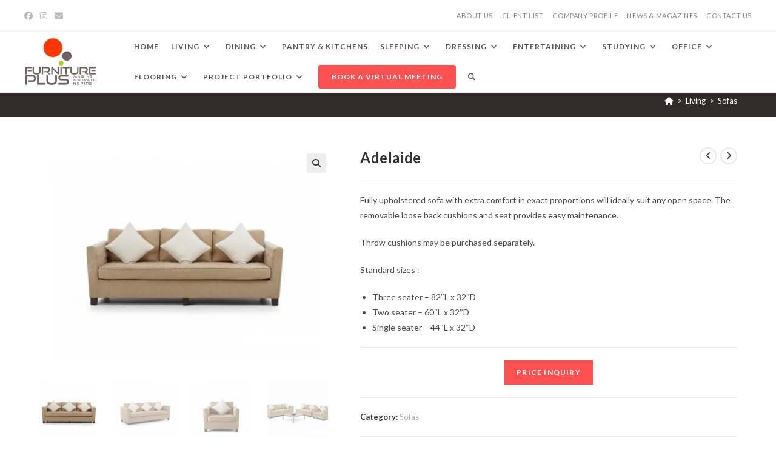

--- FILE ---
content_type: text/html; charset=UTF-8
request_url: https://www.furnitureplus.lk/sofa/adelaide/
body_size: 68972
content:
<!DOCTYPE html>
<html class="html" lang="en-GB">
<head>
	<meta charset="UTF-8">
	<link rel="profile" href="https://gmpg.org/xfn/11">

	<meta name='robots' content='index, follow, max-image-preview:large, max-snippet:-1, max-video-preview:-1' />

<!-- Google Tag Manager for WordPress by gtm4wp.com -->
<script data-cfasync="false" data-pagespeed-no-defer>
	var gtm4wp_datalayer_name = "dataLayer";
	var dataLayer = dataLayer || [];
	const gtm4wp_use_sku_instead = false;
	const gtm4wp_currency = 'LKR';
	const gtm4wp_product_per_impression = 10;
	const gtm4wp_clear_ecommerce = false;
	const gtm4wp_datalayer_max_timeout = 2000;

	const gtm4wp_scrollerscript_debugmode         = false;
	const gtm4wp_scrollerscript_callbacktime      = 100;
	const gtm4wp_scrollerscript_readerlocation    = 150;
	const gtm4wp_scrollerscript_contentelementid  = "content";
	const gtm4wp_scrollerscript_scannertime       = 20;
</script>
<!-- End Google Tag Manager for WordPress by gtm4wp.com --><meta name="viewport" content="width=device-width, initial-scale=1">
	<!-- This site is optimized with the Yoast SEO Premium plugin v24.6 (Yoast SEO v25.9) - https://yoast.com/wordpress/plugins/seo/ -->
	<title>Adelaide | Sofas - Designers &amp; Manufacturers | Furniture Plus, Sri Lanka</title>
	<meta name="description" content="Fully upholstered sofa with extra comfort in exact proportions will ideally suit any open space. The removable loose back cushions and seat provides easy maintenance. Throw cushions may be purchased separately. Standard sizes : Three seater - 82&quot;L x 32&quot;D Two seater - 60&quot;L x 32&quot;D Single seater - 44&quot;L x 32&quot;D" />
	<link rel="canonical" href="https://www.furnitureplus.lk/sofa/adelaide/" />
	<meta property="og:locale" content="en_GB" />
	<meta property="og:type" content="product" />
	<meta property="og:title" content="Adelaide" />
	<meta property="og:description" content="Fully upholstered sofa with extra comfort in exact proportions will ideally suit any open space. The removable loose back cushions and seat provides easy maintenance.  Throw cushions may be purchased separately.  Standard sizes :   Three seater - 82&quot;L x 32&quot;D  Two seater - 60&quot;L x 32&quot;D  Single seater - 44&quot;L x 32&quot;D" />
	<meta property="og:url" content="https://www.furnitureplus.lk/sofa/adelaide/" />
	<meta property="og:site_name" content="Furniture Plus, Sri Lanka" />
	<meta property="article:modified_time" content="2025-10-20T07:32:09+00:00" />
	<meta property="og:image" content="https://www.furnitureplus.lk/wp-content/uploads/2019/02/Adelaide-3-Seater-Front.png" />
	<meta property="og:image:width" content="1024" />
	<meta property="og:image:height" content="768" />
	<meta property="og:image:type" content="image/png" /><meta property="og:image" content="https://www.furnitureplus.lk/wp-content/uploads/2019/02/Adelaide-3-Seater-Side.png" />
	<meta property="og:image:width" content="1024" />
	<meta property="og:image:height" content="768" />
	<meta property="og:image:type" content="image/png" /><meta property="og:image" content="https://www.furnitureplus.lk/wp-content/uploads/2019/02/Adelaide-3-Single-Front.png" />
	<meta property="og:image:width" content="1024" />
	<meta property="og:image:height" content="768" />
	<meta property="og:image:type" content="image/png" /><meta property="og:image" content="https://www.furnitureplus.lk/wp-content/uploads/2019/02/Adelaide-Sofa-Set.png" />
	<meta property="og:image:width" content="1024" />
	<meta property="og:image:height" content="768" />
	<meta property="og:image:type" content="image/png" />
	<meta name="twitter:card" content="summary_large_image" />
	<meta name="twitter:label1" content="Price" />
	<meta name="twitter:data1" content="" />
	<meta name="twitter:label2" content="Availability" />
	<meta name="twitter:data2" content="In stock" />
	<script type="application/ld+json" class="yoast-schema-graph">{"@context":"https://schema.org","@graph":[{"@type":["WebPage","ItemPage"],"@id":"https://www.furnitureplus.lk/sofa/adelaide/","url":"https://www.furnitureplus.lk/sofa/adelaide/","name":"Adelaide | Sofas - Designers & Manufacturers | Furniture Plus, Sri Lanka","isPartOf":{"@id":"https://www.furnitureplus.lk/#website"},"primaryImageOfPage":{"@id":"https://www.furnitureplus.lk/sofa/adelaide/#primaryimage"},"image":{"@id":"https://www.furnitureplus.lk/sofa/adelaide/#primaryimage"},"thumbnailUrl":"https://www.furnitureplus.lk/wp-content/uploads/2019/02/Adelaide-3-Seater-Front.png","breadcrumb":{"@id":"https://www.furnitureplus.lk/sofa/adelaide/#breadcrumb"},"inLanguage":"en-GB","potentialAction":{"@type":"BuyAction","target":"https://www.furnitureplus.lk/sofa/adelaide/"}},{"@type":"ImageObject","inLanguage":"en-GB","@id":"https://www.furnitureplus.lk/sofa/adelaide/#primaryimage","url":"https://www.furnitureplus.lk/wp-content/uploads/2019/02/Adelaide-3-Seater-Front.png","contentUrl":"https://www.furnitureplus.lk/wp-content/uploads/2019/02/Adelaide-3-Seater-Front.png","width":1280,"height":960,"caption":"Front view of Adelaide fully upholstered beige three seater sofa with one seat cushion and three throw pillows"},{"@type":"BreadcrumbList","@id":"https://www.furnitureplus.lk/sofa/adelaide/#breadcrumb","itemListElement":[{"@type":"ListItem","position":1,"name":"Home","item":"https://www.furnitureplus.lk/"},{"@type":"ListItem","position":2,"name":"Shop","item":"https://www.furnitureplus.lk/shop/"},{"@type":"ListItem","position":3,"name":"Living","item":"https://www.furnitureplus.lk/living/"},{"@type":"ListItem","position":4,"name":"Sofas","item":"https://www.furnitureplus.lk/sofa/"},{"@type":"ListItem","position":5,"name":"Adelaide"}]},{"@type":"WebSite","@id":"https://www.furnitureplus.lk/#website","url":"https://www.furnitureplus.lk/","name":"Furniture Plus, Sri Lanka","description":"Interior Designing &amp; Furniture Manufacturing","publisher":{"@id":"https://www.furnitureplus.lk/#organization"},"potentialAction":[{"@type":"SearchAction","target":{"@type":"EntryPoint","urlTemplate":"https://www.furnitureplus.lk/?s={search_term_string}"},"query-input":{"@type":"PropertyValueSpecification","valueRequired":true,"valueName":"search_term_string"}}],"inLanguage":"en-GB"},{"@type":"Organization","@id":"https://www.furnitureplus.lk/#organization","name":"Furniture Plus (Pvt) Ltd","url":"https://www.furnitureplus.lk/","logo":{"@type":"ImageObject","inLanguage":"en-GB","@id":"https://www.furnitureplus.lk/#/schema/logo/image/","url":"https://www.furnitureplus.lk/wp-content/uploads/2019/02/profile-picture.jpg","contentUrl":"https://www.furnitureplus.lk/wp-content/uploads/2019/02/profile-picture.jpg","width":1700,"height":1700,"caption":"Furniture Plus (Pvt) Ltd"},"image":{"@id":"https://www.furnitureplus.lk/#/schema/logo/image/"},"sameAs":["https://www.facebook.com/furniturepluslk/","https://www.instagram.com/furniturepluslk/"],"description":"Established 2006, Furniture Plus is a lifestyle solution provider that promises to inspire interiors with its designs par excellence. We indulge in creative furniture designs that abound with elegance and functionality, where each piece is perfectly crafted using high quality raw material so as to deliver durability and style. Take home a magnificent work of art that you will be proud to call your own. Today we are known as a reputed furniture manufacturer who delivers excellence, keeping in mind cost, quality and speed. We work closely with residences, hotels, apartment complexes and offices. Our unique designs, ability to specialize, offer customized solutions using our own advanced manufacturing facilities and skilled craftsman has been our advantage, exclusivity and distinctiveness.","email":"info@furnitureplus.lk","telephone":"+94 11 276 7999","legalName":"Furniture Plus (Pvt) Ltd","foundingDate":"2006-02-03","numberOfEmployees":{"@type":"QuantitativeValue","minValue":"51","maxValue":"200"}}]}</script>
	<meta property="product:price:currency" content="LKR" />
	<meta property="og:availability" content="instock" />
	<meta property="product:availability" content="instock" />
	<meta property="product:condition" content="new" />
	<!-- / Yoast SEO Premium plugin. -->


<link rel='dns-prefetch' href='//capi-automation.s3.us-east-2.amazonaws.com' />
<link rel='dns-prefetch' href='//www.googletagmanager.com' />
<link rel='dns-prefetch' href='//fonts.googleapis.com' />
<link rel="alternate" type="application/rss+xml" title="Furniture Plus, Sri Lanka &raquo; Feed" href="https://www.furnitureplus.lk/feed/" />
<link rel="alternate" title="oEmbed (JSON)" type="application/json+oembed" href="https://www.furnitureplus.lk/wp-json/oembed/1.0/embed?url=https%3A%2F%2Fwww.furnitureplus.lk%2Fsofa%2Fadelaide%2F" />
<link rel="alternate" title="oEmbed (XML)" type="text/xml+oembed" href="https://www.furnitureplus.lk/wp-json/oembed/1.0/embed?url=https%3A%2F%2Fwww.furnitureplus.lk%2Fsofa%2Fadelaide%2F&#038;format=xml" />
<style id='wp-img-auto-sizes-contain-inline-css'>
img:is([sizes=auto i],[sizes^="auto," i]){contain-intrinsic-size:3000px 1500px}
/*# sourceURL=wp-img-auto-sizes-contain-inline-css */
</style>
<style id="litespeed-ccss">ol,ul{box-sizing:border-box}.entry-content{counter-reset:footnotes}:root{--wp--preset--font-size--normal:16px;--wp--preset--font-size--huge:42px}.screen-reader-text{border:0;clip-path:inset(50%);height:1px;margin:-1px;overflow:hidden;padding:0;position:absolute;width:1px;word-wrap:normal!important}:where(figure){margin:0 0 1em}:root{--wp--preset--aspect-ratio--square:1;--wp--preset--aspect-ratio--4-3:4/3;--wp--preset--aspect-ratio--3-4:3/4;--wp--preset--aspect-ratio--3-2:3/2;--wp--preset--aspect-ratio--2-3:2/3;--wp--preset--aspect-ratio--16-9:16/9;--wp--preset--aspect-ratio--9-16:9/16;--wp--preset--color--black:#000000;--wp--preset--color--cyan-bluish-gray:#abb8c3;--wp--preset--color--white:#ffffff;--wp--preset--color--pale-pink:#f78da7;--wp--preset--color--vivid-red:#cf2e2e;--wp--preset--color--luminous-vivid-orange:#ff6900;--wp--preset--color--luminous-vivid-amber:#fcb900;--wp--preset--color--light-green-cyan:#7bdcb5;--wp--preset--color--vivid-green-cyan:#00d084;--wp--preset--color--pale-cyan-blue:#8ed1fc;--wp--preset--color--vivid-cyan-blue:#0693e3;--wp--preset--color--vivid-purple:#9b51e0;--wp--preset--gradient--vivid-cyan-blue-to-vivid-purple:linear-gradient(135deg,rgba(6,147,227,1) 0%,rgb(155,81,224) 100%);--wp--preset--gradient--light-green-cyan-to-vivid-green-cyan:linear-gradient(135deg,rgb(122,220,180) 0%,rgb(0,208,130) 100%);--wp--preset--gradient--luminous-vivid-amber-to-luminous-vivid-orange:linear-gradient(135deg,rgba(252,185,0,1) 0%,rgba(255,105,0,1) 100%);--wp--preset--gradient--luminous-vivid-orange-to-vivid-red:linear-gradient(135deg,rgba(255,105,0,1) 0%,rgb(207,46,46) 100%);--wp--preset--gradient--very-light-gray-to-cyan-bluish-gray:linear-gradient(135deg,rgb(238,238,238) 0%,rgb(169,184,195) 100%);--wp--preset--gradient--cool-to-warm-spectrum:linear-gradient(135deg,rgb(74,234,220) 0%,rgb(151,120,209) 20%,rgb(207,42,186) 40%,rgb(238,44,130) 60%,rgb(251,105,98) 80%,rgb(254,248,76) 100%);--wp--preset--gradient--blush-light-purple:linear-gradient(135deg,rgb(255,206,236) 0%,rgb(152,150,240) 100%);--wp--preset--gradient--blush-bordeaux:linear-gradient(135deg,rgb(254,205,165) 0%,rgb(254,45,45) 50%,rgb(107,0,62) 100%);--wp--preset--gradient--luminous-dusk:linear-gradient(135deg,rgb(255,203,112) 0%,rgb(199,81,192) 50%,rgb(65,88,208) 100%);--wp--preset--gradient--pale-ocean:linear-gradient(135deg,rgb(255,245,203) 0%,rgb(182,227,212) 50%,rgb(51,167,181) 100%);--wp--preset--gradient--electric-grass:linear-gradient(135deg,rgb(202,248,128) 0%,rgb(113,206,126) 100%);--wp--preset--gradient--midnight:linear-gradient(135deg,rgb(2,3,129) 0%,rgb(40,116,252) 100%);--wp--preset--font-size--small:13px;--wp--preset--font-size--medium:20px;--wp--preset--font-size--large:36px;--wp--preset--font-size--x-large:42px;--wp--preset--spacing--20:0.44rem;--wp--preset--spacing--30:0.67rem;--wp--preset--spacing--40:1rem;--wp--preset--spacing--50:1.5rem;--wp--preset--spacing--60:2.25rem;--wp--preset--spacing--70:3.38rem;--wp--preset--spacing--80:5.06rem;--wp--preset--shadow--natural:6px 6px 9px rgba(0, 0, 0, 0.2);--wp--preset--shadow--deep:12px 12px 50px rgba(0, 0, 0, 0.4);--wp--preset--shadow--sharp:6px 6px 0px rgba(0, 0, 0, 0.2);--wp--preset--shadow--outlined:6px 6px 0px -3px rgba(255, 255, 255, 1), 6px 6px rgba(0, 0, 0, 1);--wp--preset--shadow--crisp:6px 6px 0px rgba(0, 0, 0, 1)}.wpcf7 .screen-reader-response{position:absolute;overflow:hidden;clip:rect(1px,1px,1px,1px);clip-path:inset(50%);height:1px;width:1px;margin:-1px;padding:0;border:0;word-wrap:normal!important}.wpcf7 .hidden-fields-container{display:none}.wpcf7 form .wpcf7-response-output{margin:2em .5em 1em;padding:.2em 1em;border:2px solid #00a0d2}.wpcf7 form.init .wpcf7-response-output{display:none}.wpcf7-form-control-wrap{position:relative}.wpcf7 input[type="email"]{direction:ltr}button.pswp__button{box-shadow:none!important;background-image:url(/wp-content/plugins/woocommerce/assets/css/photoswipe/default-skin/default-skin.png)!important}button.pswp__button,button.pswp__button--arrow--left::before,button.pswp__button--arrow--right::before{background-color:transparent!important}button.pswp__button--arrow--left,button.pswp__button--arrow--right{background-image:none!important}.pswp{display:none;position:absolute;width:100%;height:100%;left:0;top:0;overflow:hidden;-ms-touch-action:none;touch-action:none;z-index:1500;-webkit-text-size-adjust:100%;-webkit-backface-visibility:hidden;outline:0}.pswp *{-webkit-box-sizing:border-box;box-sizing:border-box}.pswp__bg{position:absolute;left:0;top:0;width:100%;height:100%;background:#000;opacity:0;-webkit-transform:translateZ(0);transform:translateZ(0);-webkit-backface-visibility:hidden;will-change:opacity}.pswp__scroll-wrap{position:absolute;left:0;top:0;width:100%;height:100%;overflow:hidden}.pswp__container{-ms-touch-action:none;touch-action:none;position:absolute;left:0;right:0;top:0;bottom:0}.pswp__container{-webkit-touch-callout:none}.pswp__bg{will-change:opacity}.pswp__container{-webkit-backface-visibility:hidden}.pswp__item{position:absolute;left:0;right:0;top:0;bottom:0;overflow:hidden}.pswp__button{width:44px;height:44px;position:relative;background:0 0;overflow:visible;-webkit-appearance:none;display:block;border:0;padding:0;margin:0;float:left;opacity:.75;-webkit-box-shadow:none;box-shadow:none}.pswp__button::-moz-focus-inner{padding:0;border:0}.pswp__button,.pswp__button--arrow--left:before,.pswp__button--arrow--right:before{background:url(/wp-content/plugins/woocommerce/assets/css/photoswipe/default-skin/default-skin.png)0 0 no-repeat;background-size:264px 88px;width:44px;height:44px}.pswp__button--close{background-position:0-44px}.pswp__button--share{background-position:-44px -44px}.pswp__button--fs{display:none}.pswp__button--zoom{display:none;background-position:-88px 0}.pswp__button--arrow--left,.pswp__button--arrow--right{background:0 0;top:50%;margin-top:-50px;width:70px;height:100px;position:absolute}.pswp__button--arrow--left{left:0}.pswp__button--arrow--right{right:0}.pswp__button--arrow--left:before,.pswp__button--arrow--right:before{content:"";top:35px;background-color:rgb(0 0 0/.3);height:30px;width:32px;position:absolute}.pswp__button--arrow--left:before{left:6px;background-position:-138px -44px}.pswp__button--arrow--right:before{right:6px;background-position:-94px -44px}.pswp__share-modal{display:block;background:rgb(0 0 0/.5);width:100%;height:100%;top:0;left:0;padding:10px;position:absolute;z-index:1600;opacity:0;-webkit-backface-visibility:hidden;will-change:opacity}.pswp__share-modal--hidden{display:none}.pswp__share-tooltip{z-index:1620;position:absolute;background:#fff;top:56px;border-radius:2px;display:block;width:auto;right:44px;-webkit-box-shadow:0 2px 5px rgb(0 0 0/.25);box-shadow:0 2px 5px rgb(0 0 0/.25);-webkit-transform:translateY(6px);-ms-transform:translateY(6px);transform:translateY(6px);-webkit-backface-visibility:hidden;will-change:transform}.pswp__counter{position:relative;left:0;top:0;height:44px;font-size:13px;line-height:44px;color:#fff;opacity:.75;padding:0 10px;margin-inline-end:auto}.pswp__caption{position:absolute;left:0;bottom:0;width:100%;min-height:44px}.pswp__caption__center{text-align:left;max-width:420px;margin:0 auto;font-size:13px;padding:10px;line-height:20px;color:#ccc}.pswp__preloader{width:44px;height:44px;position:absolute;top:0;left:50%;margin-left:-22px;opacity:0;will-change:opacity;direction:ltr}.pswp__preloader__icn{width:20px;height:20px;margin:12px}@media screen and (max-width:1024px){.pswp__preloader{position:relative;left:auto;top:auto;margin:0;float:right}}.pswp__ui{-webkit-font-smoothing:auto;visibility:visible;opacity:1;z-index:1550}.pswp__top-bar{position:absolute;left:0;top:0;height:44px;width:100%;display:flex;justify-content:flex-end}.pswp__caption,.pswp__top-bar{-webkit-backface-visibility:hidden;will-change:opacity}.pswp__caption,.pswp__top-bar{background-color:rgb(0 0 0/.5)}.pswp__ui--hidden .pswp__button--arrow--left,.pswp__ui--hidden .pswp__button--arrow--right,.pswp__ui--hidden .pswp__caption,.pswp__ui--hidden .pswp__top-bar{opacity:.001}.current-shop-items-dropdown{position:absolute;top:100%;right:-20px;background-color:#fff;z-index:10000;border-top:3px solid #fff0;text-align:left;-webkit-box-shadow:0 2px 6px rgb(0 0 0/.1);-moz-box-shadow:0 2px 6px rgb(0 0 0/.1);box-shadow:0 2px 6px rgb(0 0 0/.1);width:350px;visibility:hidden;-moz-opacity:0;-webkit-opacity:0;opacity:0}.fa{font-family:var(--fa-style-family,"Font Awesome 6 Free");font-weight:var(--fa-style,900)}.fa,.fab,.far,.fas{-moz-osx-font-smoothing:grayscale;-webkit-font-smoothing:antialiased;display:var(--fa-display,inline-block);font-style:normal;font-variant:normal;line-height:1;text-rendering:auto}.fa:before,.fab:before,.far:before,.fas:before{content:var(--fa)}.far,.fas{font-family:"Font Awesome 6 Free"}.fab{font-family:"Font Awesome 6 Brands"}.fa-eye{--fa:"\f06e"}.fa-envelope{--fa:"\f0e0"}.fa-angle-double-up{--fa:"\f102"}.fa-home{--fa:"\f015"}.fa-angle-down{--fa:"\f107"}.fa-search{--fa:"\f002"}.fa-angle-left{--fa:"\f104"}:host,:root{--fa-style-family-brands:"Font Awesome 6 Brands";--fa-font-brands:normal 400 1em/1 "Font Awesome 6 Brands"}.fab{font-weight:400}.fa-instagram{--fa:"\f16d"}.fa-facebook{--fa:"\f09a"}:host,:root{--fa-font-regular:normal 400 1em/1 "Font Awesome 6 Free"}.far{font-weight:400}:host,:root{--fa-style-family-classic:"Font Awesome 6 Free";--fa-font-solid:normal 900 1em/1 "Font Awesome 6 Free"}.fas{font-weight:900}.icon-handbag{font-family:"simple-line-icons";speak:none;font-style:normal;font-weight:400;font-variant:normal;text-transform:none;line-height:1;-webkit-font-smoothing:antialiased;-moz-osx-font-smoothing:grayscale}.icon-handbag:before{content:""}html,body,div,span,h2,h6,p,a,img,small,i,ol,ul,li,fieldset,form,article,figure,header,nav{margin:0;padding:0;border:0;outline:0;font-size:100%;font:inherit;vertical-align:baseline;font-family:inherit;font-size:100%;font-style:inherit;font-weight:inherit}article,figure,header,nav{display:block}html{font-size:62.5%;overflow-y:scroll;-webkit-text-size-adjust:100%;-ms-text-size-adjust:100%}*,*:before,*:after{-webkit-box-sizing:border-box;-moz-box-sizing:border-box;box-sizing:border-box}article,figure,header,main,nav{display:block}a img{border:0}img{max-width:100%;height:auto}select{max-width:100%}html{-ms-overflow-x:hidden;overflow-x:hidden}body{font-family:"Open Sans",sans-serif;font-size:14px;line-height:1.8;color:#4a4a4a;overflow-wrap:break-word;word-wrap:break-word}body{background-color:#fff}i{font-style:italic}.screen-reader-text{border:0;clip:rect(1px,1px,1px,1px);clip-path:inset(50%);height:1px;margin:-1px;font-size:14px!important;font-weight:400;overflow:hidden;padding:0;position:absolute!important;width:1px;word-wrap:normal!important}html{font-family:sans-serif;-ms-text-size-adjust:100%;-webkit-text-size-adjust:100%}body{margin:0}article,figure,header,main,nav{display:block}a{background-color:#fff0}small{font-size:80%}img{border:0}button,input,select,textarea{color:inherit;font:inherit;margin:0}button{overflow:visible}button,select{text-transform:none}button,input[type=submit]{-webkit-appearance:button}button::-moz-focus-inner,input::-moz-focus-inner{border:0;padding:0}input{line-height:normal}input[type=search]::-webkit-search-cancel-button,input[type=search]::-webkit-search-decoration{-webkit-appearance:none}fieldset{border:1px solid silver;margin:0 2px;padding:.35em .625em .75em}textarea{overflow:auto}.container{width:1200px;max-width:90%;margin:0 auto}#wrap{position:relative}#main{position:relative}#main #content-wrap{padding-top:50px;padding-bottom:50px}.content-area{float:left;position:relative;width:72%;padding-right:30px;border-right-width:1px;border-style:solid;border-color:#f1f1f1}.content-full-width .content-area{width:100%!important;max-width:none!important;padding:0!important;border:0!important}@media only screen and (max-width:959px){.container{max-width:90%}.content-area{float:none!important;width:100%;margin-bottom:40px;border:0}body:not(.separate-layout) .content-area{padding:0!important}#main #content-wrap.container{width:auto!important}}@media only screen and (max-width:767px){#wrap{width:100%!important}}img{max-width:100%;height:auto;vertical-align:middle}img[class*=attachment-]{height:auto}.clr:after{content:"";display:block;visibility:hidden;clear:both;zoom:1;height:0}a{color:#333}a{text-decoration:none}h2,h6{font-weight:600;margin:0 0 20px;color:#333;line-height:1.4}h2{font-size:20px}h6{font-size:14px}p{margin:0 0 20px}ul,ol{margin:15px 0 15px 20px}ol{list-style-type:decimal}li ul{margin:0 0 0 25px}form input[type=text],form input[type=email],form input[type=search],form select,form textarea{display:inline-block;min-height:40px;width:100%;font-size:14px;line-height:1.8;padding:6px 12px;vertical-align:middle;background-color:#fff0;color:#333;border:1px solid #ddd;-webkit-border-radius:3px;-moz-border-radius:3px;-ms-border-radius:3px;border-radius:3px}form select{padding-top:0!important;padding-bottom:0!important}input[type=text],input[type=email],input[type=search],textarea{-webkit-appearance:none}input[type=search]::-webkit-search-decoration,input[type=search]::-webkit-search-cancel-button,input[type=search]::-webkit-search-results-button,input[type=search]::-webkit-search-results-decoration{display:none}form textarea{min-height:150px;line-height:1.5;resize:vertical}select{width:100%;height:2.25em;min-height:auto;border:1px solid #ddd;background-color:#fff;padding:0 15px;margin:0}form fieldset{margin:0;padding:.35em 0 .75em;border:0}input[type=submit],button[type=submit]{display:inline-block;font-family:inherit;background-color:#13aff0;color:#fff;font-size:12px;font-weight:600;text-transform:uppercase;margin:0;padding:14px 20px;border:0;text-align:center;letter-spacing:.1em;line-height:1}button::-moz-focus-inner,input[type=submit]::-moz-focus-inner{padding:0;border:0}#top-bar-wrap{position:relative;background-color:#fff;font-size:12px;border-bottom:1px solid #f1f1f1;z-index:101}#top-bar{padding:8px 0}#top-bar-inner{position:relative}.top-bar-left{float:left}.top-bar-right{float:right}@media only screen and (max-width:767px){#top-bar{padding:20px 0}.top-bar-right{float:none;text-align:center}}@media screen and (max-width:782px){#top-bar-wrap{z-index:100}}@media only screen and (max-width:767px){#top-bar-content{float:none;text-align:center}}#top-bar-nav{display:inline-block}#top-bar-nav>ul>li{display:inline-block;float:none;margin-right:15px}#top-bar-nav>ul>li:last-child{margin-right:0}@media only screen and (max-width:767px){#top-bar-nav{float:none;text-align:center}}#top-bar-social ul{margin:0;padding:0;list-style:none}#top-bar-social li{float:left}#top-bar-social li a{display:block;float:left;font-size:14px;color:#bbb;padding:0 6px}#top-bar-social.top-bar-left li:first-child a{padding-left:0}#top-bar-social.top-bar-left{position:absolute;left:0;top:50%;height:20px;line-height:20px;margin-top:-10px}@media only screen and (max-width:767px){#top-bar-social{text-align:center}#top-bar-social.top-bar-left{position:inherit;left:auto;right:auto;float:none;height:auto;line-height:1.5em;margin-top:0}#top-bar-social li{float:none;display:inline-block}}#site-header{position:relative;width:100%;background-color:#fff;border-bottom:1px solid #f1f1f1;z-index:100}#site-header-inner{position:relative;height:100%}#site-logo{float:left;height:100%;display:table}#site-logo #site-logo-inner{display:table-cell;vertical-align:middle;height:74px}#site-logo #site-logo-inner a{background-color:#fff0!important}#site-logo #site-logo-inner a img{width:auto;vertical-align:middle}@media only screen and (max-width:767px){#site-logo{margin-top:0px!important;margin-bottom:0px!important}}#site-navigation-wrap{float:right;position:relative;right:-15px}#site-navigation-wrap .dropdown-menu{list-style:none;margin:0;padding:0}#site-navigation-wrap .dropdown-menu>li{float:left;position:relative}#site-navigation-wrap .dropdown-menu>li>a{display:block;font-size:13px;line-height:74px;color:#555;padding:0 15px;letter-spacing:.6px}#site-navigation-wrap .dropdown-menu>li>a.site-search-toggle{letter-spacing:0}#site-navigation-wrap .dropdown-menu>li>a .nav-arrow{padding-left:6px;line-height:1}#site-navigation-wrap .dropdown-menu>li.btn>a{background-color:#fff0!important}#site-navigation-wrap .dropdown-menu>li.btn>a>span{background-color:#13aff0;color:#fff;padding:12px 22px;font-weight:600;-webkit-border-radius:4px;-moz-border-radius:4px;-ms-border-radius:4px;border-radius:4px;text-align:center}#site-navigation-wrap .dropdown-menu>li.btn>a>span:before,#site-navigation-wrap .dropdown-menu>li.btn>a>span:after{display:none!important}.sf-menu,.sf-menu *{margin:0;padding:0;list-style:none}.sf-menu li.menu-item{position:relative;white-space:nowrap;white-space:normal}.sf-menu ul.sub-menu{position:absolute;visibility:hidden;top:100%;left:0;z-index:9999}.sf-menu>li{float:left}.sf-menu a.menu-link{display:block;position:relative;zoom:1}.dropdown-menu,.dropdown-menu *{margin:0;padding:0;list-style:none}.dropdown-menu .sub-menu{display:none;position:absolute;top:100%;left:0;background-color:#fff;border-top:3px solid #13aff0;min-width:180px;line-height:1;text-align:left;z-index:999;-webkit-box-shadow:0 2px 6px rgb(0 0 0/.1);-moz-box-shadow:0 2px 6px rgb(0 0 0/.1);box-shadow:0 2px 6px rgb(0 0 0/.1)}.dropdown-menu li .sub-menu li.menu-item{display:block;float:none}.dropdown-menu ul li.menu-item{display:block;border-bottom:1px solid #f1f1f1}.dropdown-menu ul li.menu-item:last-child{border-bottom:0}.dropdown-menu ul li a.menu-link{display:block;position:relative;float:none;font-size:12px;font-weight:400;line-height:1.2em;letter-spacing:.6px;padding:12px 15px;text-transform:capitalize}.dropdown-menu li a.menu-link i{padding-right:5px}.oceanwp-mobile-menu-icon{display:none;position:relative}.oceanwp-mobile-menu-icon.mobile-right{float:right}.oceanwp-mobile-menu-icon.mobile-left{float:left}.oceanwp-mobile-menu-icon a{font-size:13px;line-height:74px;color:#555;padding-left:15px;letter-spacing:.6px}.oceanwp-mobile-menu-icon a:first-child{padding-left:0}#searchform-dropdown{position:absolute;right:0;background-color:#fff;border-top:3px solid #13aff0;top:100%;padding:15px;width:260px;-webkit-box-shadow:0 2px 7px rgb(0 0 0/.1);-moz-box-shadow:0 2px 7px rgb(0 0 0/.1);box-shadow:0 2px 7px rgb(0 0 0/.1);visibility:hidden;-moz-opacity:0;-webkit-opacity:0;opacity:0;z-index:10000}#searchform-dropdown input{display:block;background-color:#fff0;-webkit-border-radius:0;-moz-border-radius:0;-ms-border-radius:0;border-radius:0;margin:0}#mobile-dropdown{display:none;position:absolute;top:100%;left:0;width:100%;background-color:#fff;max-height:400px;overflow-y:auto;-webkit-box-shadow:0 2px 6px rgb(0 0 0/.1);-moz-box-shadow:0 2px 6px rgb(0 0 0/.1);box-shadow:0 2px 6px rgb(0 0 0/.1)}#mobile-dropdown ul{margin:0;list-style:none}#mobile-dropdown ul li{border-bottom:1px solid rgb(0 0 0/.035)}#mobile-dropdown ul li a{display:block;position:relative;padding:12px 40px;text-align:left}#mobile-dropdown ul li a i{margin-right:10px}#mobile-dropdown ul li ul{display:none;border-top:1px solid rgb(0 0 0/.035);margin-left:0;background-color:rgb(0 0 0/.02)}#mobile-dropdown ul li.woo-menu-icon,#mobile-dropdown ul li.search-toggle-li,#mobile-dropdown ul .widget{display:none}#mobile-dropdown #mobile-menu-search{display:block;padding:20px 40px}#mobile-dropdown #mobile-menu-search form{position:relative}#mobile-dropdown #mobile-menu-search form input{padding:6px 45px 6px 12px!important;margin-top:0!important;-webkit-box-sizing:inherit;-moz-box-sizing:inherit;box-sizing:inherit}#mobile-dropdown #mobile-menu-search form button{display:block;position:absolute;right:10px;height:30px;line-height:30px;width:30px;padding:0;text-align:center;top:50%;margin-top:-15px;background-color:#fff0!important;color:#555;border:0}.page-header{position:relative;background-color:#f5f5f5;padding:34px 0}.page-header .container{position:relative}.page-header-title{display:block;font-size:24px;line-height:1.4em;font-weight:400;margin:0;color:#333}.site-breadcrumbs{position:absolute;right:0;top:50%;max-width:50%;height:32px;line-height:32px;margin-top:-16px;font-size:13px;color:#c6c6c6;font-weight:400;white-space:nowrap;overflow:hidden}.site-breadcrumbs ol{margin:0;padding:0;list-style:none}.site-breadcrumbs ol li{display:inline-block}.site-breadcrumbs ol li .breadcrumb-sep{margin:0 6px}.site-breadcrumbs .breadcrumb-home.has-icon{display:none}.site-breadcrumbs ol{margin:0}@media only screen and (max-width:959px){body.has-breadcrumbs .page-header-title{max-width:100%;width:100%}}@media only screen and (max-width:959px){.site-breadcrumbs{position:inherit;top:auto;left:auto;right:auto;max-width:100%;margin-top:0}}@media only screen and (max-width:767px){.page-header{background-attachment:initial!important}body.has-breadcrumbs .page-header-title{max-width:100%;width:100%}}.single .entry-title{font-size:34px;padding:0 0 20px;margin:0 0 15px;border-bottom:1px solid #f1f1f1;letter-spacing:.6px}.single .entry-content{margin-bottom:20px}#footer-widgets .footer-box a{color:#fff}#scroll-top{display:none;opacity:0;position:fixed;right:20px;bottom:20px;width:40px;height:40px;line-height:40px;background-color:rgb(0 0 0/.4);color:#fff;font-size:18px;-webkit-border-radius:2px;-moz-border-radius:2px;-ms-border-radius:2px;border-radius:2px;text-align:center;z-index:100;-webkit-box-sizing:content-box;-moz-box-sizing:content-box;box-sizing:content-box}@media only screen and (max-width:480px){#scroll-top{right:10px;bottom:10px;width:26px;height:26px;line-height:24px;font-size:14px}}#mobile-menu-search{display:none}button::-moz-focus-inner{padding:0;border:0}@media only screen and (max-width:959px){body.default-breakpoint #top-bar-nav,body.default-breakpoint #site-navigation-wrap{display:none}body.default-breakpoint .center-logo #site-logo{float:none;position:absolute;left:50%;padding:0;-webkit-transform:translateX(-50%);transform:translateX(-50%)}body.default-breakpoint .oceanwp-mobile-menu-icon{display:block}body.default-breakpoint #top-bar.has-no-content #top-bar-social{text-align:center}body.default-breakpoint #top-bar.has-no-content #top-bar-social.top-bar-left{position:inherit;left:auto;right:auto;float:none;height:auto;line-height:1.5em;margin-top:0}body.default-breakpoint #top-bar.has-no-content #top-bar-social li{float:none;display:inline-block}}.hamburger{display:inline-block;font:inherit;color:inherit;text-transform:none;background-color:#fff0;border:0;margin:0;overflow:visible}.hamburger-box{width:20px;height:16px;display:inline-block;position:relative}.hamburger-inner{display:block;top:50%;margin-top:2px}.hamburger-inner,.hamburger-inner::after,.hamburger-inner::before{width:20px;height:2px;background-color:#000;border-radius:3px;position:absolute}.hamburger-inner::after,.hamburger-inner::before{content:"";display:block}.hamburger-inner::before{top:-7px}.hamburger-inner::after{bottom:-7px}.hamburger--collapse .hamburger-inner{top:auto;bottom:-3px}.hamburger--collapse .hamburger-inner::after{top:-14px}.woocommerce ul{list-style:none;margin:0;padding:0}.woocommerce ul.products li.product .woo-entry-image{display:none}.woocommerce ul.products li.product .woo-entry-image-swap{position:relative;overflow:hidden}.woocommerce ul.products li.product .woo-entry-image-swap img{width:100%;overflow:hidden}.woocommerce ul.products li.product .woo-entry-image-swap .woo-entry-image-main{position:relative;margin-bottom:0!important;z-index:2}.woocommerce ul.products li.product .woo-entry-image-swap .woo-entry-image-secondary{position:absolute;top:0;left:0;overflow:hidden;height:100%;z-index:1}.woocommerce .summary ul{list-style:disc;margin:20px 0 0 20px}.woocommerce form .form-row{padding:3px 0}.woocommerce form .form-row::after{clear:both}.woocommerce div.product{position:relative;float:none}.woocommerce div.product div.images{position:relative;float:left;width:52%;margin-bottom:0}.woocommerce div.product div.summary{float:right;width:44%;margin-bottom:36px}.woocommerce div.product div.woocommerce-product-details__short-description{margin-top:20px}.woocommerce div.product .woocommerce-product-gallery{position:relative}.woocommerce div.product .woocommerce-product-gallery img{margin:0}.woocommerce div.product .product_title{font-size:24px;margin:0 0 10px}.woocommerce.content-full-width div.product div.images{width:42%}.woocommerce.content-full-width div.product div.summary{width:54%}.wcmenucart i{position:relative;padding:0}.wcmenucart:after{display:none}.wcmenucart-details{margin-left:8px!important}.wcmenucart-details.count{display:inline-block;position:relative;color:#fff;font-size:12px;line-height:1;font-weight:600;padding:3px 5px;margin-left:8px;-webkit-border-radius:2px;-moz-border-radius:2px;-ms-border-radius:2px;border-radius:2px;background-color:#13aff0}.wcmenucart-details.count:before{content:"";position:absolute;top:0;left:-3px;width:0;height:0;margin-top:4px;border-style:solid solid solid none;border-width:5px 5px 5px medium;border-top-color:#fff0!important;border-bottom-color:#fff0!important;border-color:#13aff0}#site-navigation-wrap .dropdown-menu>li>a.wcmenucart-hide,.wcmenucart-hide{display:none}.woocommerce-page form .form-row::after{clear:both}.product_meta{clear:both;font-size:13px;border-top:1px solid;border-bottom:1px solid;margin-top:-1px;padding:20px 0;color:#787878;margin-top:20px;border-color:#eaeaea}.product_meta span{display:block}.product_meta .posted_in{color:#333;font-weight:600}.product_meta .posted_in a{color:#ababab;font-weight:400}.current-shop-items-dropdown{border-top-color:#13aff0}#site-navigation-wrap .dropdown-menu>li>a.wcmenucart{letter-spacing:0}.wcmenucart i{font-style:normal;letter-spacing:normal;font-weight:600;text-rendering:auto}@media (min-width:1080px){.owp-product-nav-wrap{position:absolute;top:0;right:0}}.owp-product-nav-wrap{text-align:right;z-index:1}.owp-product-nav{position:relative;display:inline-block}.owp-product-nav li{display:inline-block;margin-left:3px}.owp-product-nav li:first-child{margin-left:0}.owp-product-nav li a.owp-nav-link{display:inline-block;width:28px;height:28px;line-height:24px;border:2px solid #e9e9e9;-webkit-border-radius:50%;-moz-border-radius:50%;-ms-border-radius:50%;border-radius:50%;text-align:center}.owp-product-nav li a.owp-nav-link i{line-height:1.2}.owp-product-nav li a.owp-nav-text{display:none;font-size:12px}.owp-product-nav li a.owp-nav-text.prev-text{padding-left:5px}.owp-product-nav li .owp-nav-thumb{position:absolute;top:100%;left:-99999px;display:inline-block;width:90px;opacity:0;-webkit-box-shadow:1px 1px 15px rgb(0 0 0/.15);-moz-box-shadow:1px 1px 15px rgb(0 0 0/.15);box-shadow:1px 1px 15px rgb(0 0 0/.15);z-index:100}@media only screen and (max-width:767px){.owp-product-nav-wrap{margin-bottom:15px}.owp-product-nav{display:block}.owp-product-nav li.prev-li{float:left;display:flex;align-items:center}.owp-product-nav li{position:relative}.owp-product-nav li a.owp-nav-text{display:inline-block}}@media only screen and (max-width:767px){.woocommerce div.product div.images{float:none;width:100%!important;text-align:center}.woocommerce div.product div.summary{float:none;width:100%!important}.woocommerce.content-full-width div.product div.images{float:none;width:100%}.woocommerce.content-full-width div.product div.summary{float:none;width:100%}}.owp-quick-view{position:absolute;bottom:0;left:0;width:100%;padding:10px 0;text-align:center;background-color:rgb(0 0 0/.6);color:#fff;font-size:12px;font-weight:600;text-transform:uppercase;letter-spacing:.4px;opacity:0;visibility:hidden;z-index:12}.owp-quick-view i{display:inline-block;font-size:16px;font-weight:400;margin-right:9px;line-height:1;vertical-align:middle;margin-top:-4px}#owp-qv-wrap{display:none;overflow-x:hidden;overflow-y:auto}#owp-qv-wrap,#owp-qv-wrap .owp-qv-overlay{position:fixed;top:0;left:0;width:100%;height:100%;z-index:999}.owp-qv-container{position:absolute;width:100%;height:100%;left:0;top:0;text-align:center;padding:30px}.owp-qv-container:before{content:"";display:inline-block;height:100%;vertical-align:middle}.owp-qv-content-wrap{position:relative;display:inline-block;vertical-align:middle;text-align:left;max-width:100%;z-index:1045;opacity:0;-webkit-transform:translateY(-30px);-moz-transform:translateY(-30px);-ms-transform:translateY(-30px);-o-transform:translateY(-30px);transform:translateY(-30px)}.owp-qv-content-inner{position:relative;background-color:#fff;max-width:875px;margin:0 auto;z-index:1000;-webkit-box-shadow:3px 3px 20px 0 rgb(0 0 0/.15);-moz-box-shadow:3px 3px 20px 0 rgb(0 0 0/.15);box-shadow:3px 3px 20px 0 rgb(0 0 0/.15)}.owp-qv-content-inner .owp-qv-close{position:absolute;top:0;right:0;color:#333;opacity:.5;font-weight:300;font-size:40px;width:40px;height:40px;line-height:40px;text-align:center;z-index:1001}.owp-qv-overlay{background-color:rgb(0 0 0/.5)}@media screen and (max-width:850px){.owp-qv-container:before{display:none}}.oceanwp-recent-posts .recent-posts-info .sep{padding:0 3px}.oceanwp-recent-posts .recent-posts-comments a{color:#999}#responsive-form{max-width:95%;margin:0 auto;width:100%}.form-row{width:100%;padding:0rem;margin:0rem}.woocommerce form .form-row{padding:0;margin:0}.column-half,.column-full{float:left;position:relative;padding:.5rem;width:100%;-webkit-box-sizing:border-box;-moz-box-sizing:border-box;box-sizing:border-box}.form-row:after{content:"";display:table;clear:both}@media only screen and (min-width:48em){.column-half{width:50%}}.wpcf7 input[type="text"],.wpcf7 input[type="email"],.wpcf7 textarea,.wpcf7 select,input[type=search]{width:100%;-webkit-box-sizing:border-box;-moz-box-sizing:border-box;box-sizing:border-box}.wpcf7-submit{width:40%;float:right;text-transform:uppercase;border:none}.pswp__caption__center{text-align:center}div.inq_container{margin-bottom:20px;border-bottom:1px solid;border-color:#eaeaea;text-align:center}button#trigger_cf.btn{margin-bottom:20px}.woocommerce div.product div.summary{margin-bottom:0}@media only screen and (max-width:768px){.woocommerce div.product .product_title{margin:10px 0 10px 0;padding:20px 0 20px 0}}@media only screen and (min-width:900px){div#site-navigation-wrap.clr{max-width:87%}body #site-navigation-wrap .dropdown-menu>li>a,body .oceanwp-mobile-menu-icon a{line-height:50px}}.dropdown-menu ul li a.menu-link{padding:5px 15px}div.woo-entry-image.clr{border:1px solid #eaeaea}.page-header .page-header-title{display:none}div.recent-posts-info.clr span.sep{display:none}div.recent-posts-comments a{display:none}#scroll-top{z-index:1000}.wcmenucart-details.count,input[type="submit"],button[type="submit"],#site-navigation-wrap .dropdown-menu>li.btn>a>span{background-color:#fe5252}.current-shop-items-dropdown{border-top-color:#fe5252}.wcmenucart-details.count:before{border-color:#fe5252}#searchform-dropdown{border-color:#fe5252}.dropdown-menu .sub-menu{border-color:#fe5252}body input[type="submit"],body button[type="submit"],body button{border-color:#fff}form input[type="text"],form input[type="email"],form input[type="search"],form select,form textarea{border-color:#ececec}form input[type="text"],form input[type="email"],form input[type="search"],form select,form textarea{color:#666}.page-header .page-header-title{color:#fff}.site-breadcrumbs{color:#efefef}.site-breadcrumbs ol li .breadcrumb-sep{color:#efefef}.site-breadcrumbs a{color:#fff}.container{width:4096px}@media only screen and (min-width:960px){.content-area{width:77%}}input[type="submit"],button[type="submit"],button{border-style:solid}input[type="submit"],button[type="submit"],button{border-width:1px}form input[type="text"],form input[type="email"],form input[type="search"],form select,form textarea{border-style:solid}form input[type="text"],form input[type="email"],form input[type="search"],form select,form textarea{border-radius:3px}#scroll-top{width:60px;height:60px;line-height:60px}#scroll-top{font-size:22px}.page-header{padding:20px 0 20px 0}#site-logo #site-logo-inner{height:100px}#site-navigation-wrap .dropdown-menu>li>a,.oceanwp-mobile-menu-icon a{line-height:100px}#site-header-inner{padding:0 40px 0 40px}#site-logo #site-logo-inner a img{max-width:120px}#site-header #site-logo #site-logo-inner a img{max-height:81px}#site-navigation-wrap .dropdown-menu>li>a{padding:0 10px}.dropdown-menu .sub-menu{min-width:230px}.mobile-menu .hamburger-inner,.mobile-menu .hamburger-inner::before,.mobile-menu .hamburger-inner::after{background-color:#000}#top-bar{padding:16px 40px 16px 40px}#top-bar-content a{color:#888}.page-header{background-color:#322b2b}body{font-family:Lato;font-size:14px;line-height:1.8}h2,h6,.entry-title{line-height:1.4}h2{font-size:20px;line-height:1.4}h6{font-size:15px;line-height:1.4}.page-header .page-header-title{font-size:32px;line-height:1.4}.site-breadcrumbs,.site-breadcrumbs a{font-size:13px;line-height:1.4}#top-bar-content{font-size:11px;line-height:1.8;letter-spacing:.6px}#site-navigation-wrap .dropdown-menu>li>a,.oceanwp-mobile-menu-icon a{font-size:12px;letter-spacing:1px;font-weight:600;text-transform:uppercase}.dropdown-menu ul li a.menu-link{font-size:13px;line-height:1.8;letter-spacing:.6px}#mobile-dropdown ul li a{font-size:15px;line-height:1.8}.woocommerce div.product .product_title{font-size:24px;line-height:1.4;letter-spacing:.6px}.screen-reader-text{clip:rect(1px,1px,1px,1px);word-wrap:normal!important;border:0;clip-path:inset(50%);height:1px;margin:-1px;overflow:hidden;overflow-wrap:normal!important;padding:0;position:absolute!important;width:1px}</style><link rel="preload" data-asynced="1" data-optimized="2" as="style" onload="this.onload=null;this.rel='stylesheet'" href="https://www.furnitureplus.lk/wp-content/litespeed/css/9e6334adbdc497534bd511aec66cec83.css?ver=52f45" /><script src="[data-uri]" defer></script><link rel="preload" as="image" href="https://www.furnitureplus.lk/wp-content/uploads/2019/02/120-width.gif.webp"><link rel="preload" as="image" href="https://www.furnitureplus.lk/wp-content/uploads/2019/02/Adelaide-3-Seater-Front-504x378.png">

<style id='wp-block-library-theme-inline-css'>
.wp-block-audio :where(figcaption){color:#555;font-size:13px;text-align:center}.is-dark-theme .wp-block-audio :where(figcaption){color:#ffffffa6}.wp-block-audio{margin:0 0 1em}.wp-block-code{border:1px solid #ccc;border-radius:4px;font-family:Menlo,Consolas,monaco,monospace;padding:.8em 1em}.wp-block-embed :where(figcaption){color:#555;font-size:13px;text-align:center}.is-dark-theme .wp-block-embed :where(figcaption){color:#ffffffa6}.wp-block-embed{margin:0 0 1em}.blocks-gallery-caption{color:#555;font-size:13px;text-align:center}.is-dark-theme .blocks-gallery-caption{color:#ffffffa6}:root :where(.wp-block-image figcaption){color:#555;font-size:13px;text-align:center}.is-dark-theme :root :where(.wp-block-image figcaption){color:#ffffffa6}.wp-block-image{margin:0 0 1em}.wp-block-pullquote{border-bottom:4px solid;border-top:4px solid;color:currentColor;margin-bottom:1.75em}.wp-block-pullquote :where(cite),.wp-block-pullquote :where(footer),.wp-block-pullquote__citation{color:currentColor;font-size:.8125em;font-style:normal;text-transform:uppercase}.wp-block-quote{border-left:.25em solid;margin:0 0 1.75em;padding-left:1em}.wp-block-quote cite,.wp-block-quote footer{color:currentColor;font-size:.8125em;font-style:normal;position:relative}.wp-block-quote:where(.has-text-align-right){border-left:none;border-right:.25em solid;padding-left:0;padding-right:1em}.wp-block-quote:where(.has-text-align-center){border:none;padding-left:0}.wp-block-quote.is-large,.wp-block-quote.is-style-large,.wp-block-quote:where(.is-style-plain){border:none}.wp-block-search .wp-block-search__label{font-weight:700}.wp-block-search__button{border:1px solid #ccc;padding:.375em .625em}:where(.wp-block-group.has-background){padding:1.25em 2.375em}.wp-block-separator.has-css-opacity{opacity:.4}.wp-block-separator{border:none;border-bottom:2px solid;margin-left:auto;margin-right:auto}.wp-block-separator.has-alpha-channel-opacity{opacity:1}.wp-block-separator:not(.is-style-wide):not(.is-style-dots){width:100px}.wp-block-separator.has-background:not(.is-style-dots){border-bottom:none;height:1px}.wp-block-separator.has-background:not(.is-style-wide):not(.is-style-dots){height:2px}.wp-block-table{margin:0 0 1em}.wp-block-table td,.wp-block-table th{word-break:normal}.wp-block-table :where(figcaption){color:#555;font-size:13px;text-align:center}.is-dark-theme .wp-block-table :where(figcaption){color:#ffffffa6}.wp-block-video :where(figcaption){color:#555;font-size:13px;text-align:center}.is-dark-theme .wp-block-video :where(figcaption){color:#ffffffa6}.wp-block-video{margin:0 0 1em}:root :where(.wp-block-template-part.has-background){margin-bottom:0;margin-top:0;padding:1.25em 2.375em}
/*# sourceURL=/wp-includes/css/dist/block-library/theme.min.css */
</style>
<style id='classic-theme-styles-inline-css'>
/*! This file is auto-generated */
.wp-block-button__link{color:#fff;background-color:#32373c;border-radius:9999px;box-shadow:none;text-decoration:none;padding:calc(.667em + 2px) calc(1.333em + 2px);font-size:1.125em}.wp-block-file__button{background:#32373c;color:#fff;text-decoration:none}
/*# sourceURL=/wp-includes/css/classic-themes.min.css */
</style>
<style id='global-styles-inline-css'>
:root{--wp--preset--aspect-ratio--square: 1;--wp--preset--aspect-ratio--4-3: 4/3;--wp--preset--aspect-ratio--3-4: 3/4;--wp--preset--aspect-ratio--3-2: 3/2;--wp--preset--aspect-ratio--2-3: 2/3;--wp--preset--aspect-ratio--16-9: 16/9;--wp--preset--aspect-ratio--9-16: 9/16;--wp--preset--color--black: #000000;--wp--preset--color--cyan-bluish-gray: #abb8c3;--wp--preset--color--white: #ffffff;--wp--preset--color--pale-pink: #f78da7;--wp--preset--color--vivid-red: #cf2e2e;--wp--preset--color--luminous-vivid-orange: #ff6900;--wp--preset--color--luminous-vivid-amber: #fcb900;--wp--preset--color--light-green-cyan: #7bdcb5;--wp--preset--color--vivid-green-cyan: #00d084;--wp--preset--color--pale-cyan-blue: #8ed1fc;--wp--preset--color--vivid-cyan-blue: #0693e3;--wp--preset--color--vivid-purple: #9b51e0;--wp--preset--gradient--vivid-cyan-blue-to-vivid-purple: linear-gradient(135deg,rgb(6,147,227) 0%,rgb(155,81,224) 100%);--wp--preset--gradient--light-green-cyan-to-vivid-green-cyan: linear-gradient(135deg,rgb(122,220,180) 0%,rgb(0,208,130) 100%);--wp--preset--gradient--luminous-vivid-amber-to-luminous-vivid-orange: linear-gradient(135deg,rgb(252,185,0) 0%,rgb(255,105,0) 100%);--wp--preset--gradient--luminous-vivid-orange-to-vivid-red: linear-gradient(135deg,rgb(255,105,0) 0%,rgb(207,46,46) 100%);--wp--preset--gradient--very-light-gray-to-cyan-bluish-gray: linear-gradient(135deg,rgb(238,238,238) 0%,rgb(169,184,195) 100%);--wp--preset--gradient--cool-to-warm-spectrum: linear-gradient(135deg,rgb(74,234,220) 0%,rgb(151,120,209) 20%,rgb(207,42,186) 40%,rgb(238,44,130) 60%,rgb(251,105,98) 80%,rgb(254,248,76) 100%);--wp--preset--gradient--blush-light-purple: linear-gradient(135deg,rgb(255,206,236) 0%,rgb(152,150,240) 100%);--wp--preset--gradient--blush-bordeaux: linear-gradient(135deg,rgb(254,205,165) 0%,rgb(254,45,45) 50%,rgb(107,0,62) 100%);--wp--preset--gradient--luminous-dusk: linear-gradient(135deg,rgb(255,203,112) 0%,rgb(199,81,192) 50%,rgb(65,88,208) 100%);--wp--preset--gradient--pale-ocean: linear-gradient(135deg,rgb(255,245,203) 0%,rgb(182,227,212) 50%,rgb(51,167,181) 100%);--wp--preset--gradient--electric-grass: linear-gradient(135deg,rgb(202,248,128) 0%,rgb(113,206,126) 100%);--wp--preset--gradient--midnight: linear-gradient(135deg,rgb(2,3,129) 0%,rgb(40,116,252) 100%);--wp--preset--font-size--small: 13px;--wp--preset--font-size--medium: 20px;--wp--preset--font-size--large: 36px;--wp--preset--font-size--x-large: 42px;--wp--preset--spacing--20: 0.44rem;--wp--preset--spacing--30: 0.67rem;--wp--preset--spacing--40: 1rem;--wp--preset--spacing--50: 1.5rem;--wp--preset--spacing--60: 2.25rem;--wp--preset--spacing--70: 3.38rem;--wp--preset--spacing--80: 5.06rem;--wp--preset--shadow--natural: 6px 6px 9px rgba(0, 0, 0, 0.2);--wp--preset--shadow--deep: 12px 12px 50px rgba(0, 0, 0, 0.4);--wp--preset--shadow--sharp: 6px 6px 0px rgba(0, 0, 0, 0.2);--wp--preset--shadow--outlined: 6px 6px 0px -3px rgb(255, 255, 255), 6px 6px rgb(0, 0, 0);--wp--preset--shadow--crisp: 6px 6px 0px rgb(0, 0, 0);}:where(.is-layout-flex){gap: 0.5em;}:where(.is-layout-grid){gap: 0.5em;}body .is-layout-flex{display: flex;}.is-layout-flex{flex-wrap: wrap;align-items: center;}.is-layout-flex > :is(*, div){margin: 0;}body .is-layout-grid{display: grid;}.is-layout-grid > :is(*, div){margin: 0;}:where(.wp-block-columns.is-layout-flex){gap: 2em;}:where(.wp-block-columns.is-layout-grid){gap: 2em;}:where(.wp-block-post-template.is-layout-flex){gap: 1.25em;}:where(.wp-block-post-template.is-layout-grid){gap: 1.25em;}.has-black-color{color: var(--wp--preset--color--black) !important;}.has-cyan-bluish-gray-color{color: var(--wp--preset--color--cyan-bluish-gray) !important;}.has-white-color{color: var(--wp--preset--color--white) !important;}.has-pale-pink-color{color: var(--wp--preset--color--pale-pink) !important;}.has-vivid-red-color{color: var(--wp--preset--color--vivid-red) !important;}.has-luminous-vivid-orange-color{color: var(--wp--preset--color--luminous-vivid-orange) !important;}.has-luminous-vivid-amber-color{color: var(--wp--preset--color--luminous-vivid-amber) !important;}.has-light-green-cyan-color{color: var(--wp--preset--color--light-green-cyan) !important;}.has-vivid-green-cyan-color{color: var(--wp--preset--color--vivid-green-cyan) !important;}.has-pale-cyan-blue-color{color: var(--wp--preset--color--pale-cyan-blue) !important;}.has-vivid-cyan-blue-color{color: var(--wp--preset--color--vivid-cyan-blue) !important;}.has-vivid-purple-color{color: var(--wp--preset--color--vivid-purple) !important;}.has-black-background-color{background-color: var(--wp--preset--color--black) !important;}.has-cyan-bluish-gray-background-color{background-color: var(--wp--preset--color--cyan-bluish-gray) !important;}.has-white-background-color{background-color: var(--wp--preset--color--white) !important;}.has-pale-pink-background-color{background-color: var(--wp--preset--color--pale-pink) !important;}.has-vivid-red-background-color{background-color: var(--wp--preset--color--vivid-red) !important;}.has-luminous-vivid-orange-background-color{background-color: var(--wp--preset--color--luminous-vivid-orange) !important;}.has-luminous-vivid-amber-background-color{background-color: var(--wp--preset--color--luminous-vivid-amber) !important;}.has-light-green-cyan-background-color{background-color: var(--wp--preset--color--light-green-cyan) !important;}.has-vivid-green-cyan-background-color{background-color: var(--wp--preset--color--vivid-green-cyan) !important;}.has-pale-cyan-blue-background-color{background-color: var(--wp--preset--color--pale-cyan-blue) !important;}.has-vivid-cyan-blue-background-color{background-color: var(--wp--preset--color--vivid-cyan-blue) !important;}.has-vivid-purple-background-color{background-color: var(--wp--preset--color--vivid-purple) !important;}.has-black-border-color{border-color: var(--wp--preset--color--black) !important;}.has-cyan-bluish-gray-border-color{border-color: var(--wp--preset--color--cyan-bluish-gray) !important;}.has-white-border-color{border-color: var(--wp--preset--color--white) !important;}.has-pale-pink-border-color{border-color: var(--wp--preset--color--pale-pink) !important;}.has-vivid-red-border-color{border-color: var(--wp--preset--color--vivid-red) !important;}.has-luminous-vivid-orange-border-color{border-color: var(--wp--preset--color--luminous-vivid-orange) !important;}.has-luminous-vivid-amber-border-color{border-color: var(--wp--preset--color--luminous-vivid-amber) !important;}.has-light-green-cyan-border-color{border-color: var(--wp--preset--color--light-green-cyan) !important;}.has-vivid-green-cyan-border-color{border-color: var(--wp--preset--color--vivid-green-cyan) !important;}.has-pale-cyan-blue-border-color{border-color: var(--wp--preset--color--pale-cyan-blue) !important;}.has-vivid-cyan-blue-border-color{border-color: var(--wp--preset--color--vivid-cyan-blue) !important;}.has-vivid-purple-border-color{border-color: var(--wp--preset--color--vivid-purple) !important;}.has-vivid-cyan-blue-to-vivid-purple-gradient-background{background: var(--wp--preset--gradient--vivid-cyan-blue-to-vivid-purple) !important;}.has-light-green-cyan-to-vivid-green-cyan-gradient-background{background: var(--wp--preset--gradient--light-green-cyan-to-vivid-green-cyan) !important;}.has-luminous-vivid-amber-to-luminous-vivid-orange-gradient-background{background: var(--wp--preset--gradient--luminous-vivid-amber-to-luminous-vivid-orange) !important;}.has-luminous-vivid-orange-to-vivid-red-gradient-background{background: var(--wp--preset--gradient--luminous-vivid-orange-to-vivid-red) !important;}.has-very-light-gray-to-cyan-bluish-gray-gradient-background{background: var(--wp--preset--gradient--very-light-gray-to-cyan-bluish-gray) !important;}.has-cool-to-warm-spectrum-gradient-background{background: var(--wp--preset--gradient--cool-to-warm-spectrum) !important;}.has-blush-light-purple-gradient-background{background: var(--wp--preset--gradient--blush-light-purple) !important;}.has-blush-bordeaux-gradient-background{background: var(--wp--preset--gradient--blush-bordeaux) !important;}.has-luminous-dusk-gradient-background{background: var(--wp--preset--gradient--luminous-dusk) !important;}.has-pale-ocean-gradient-background{background: var(--wp--preset--gradient--pale-ocean) !important;}.has-electric-grass-gradient-background{background: var(--wp--preset--gradient--electric-grass) !important;}.has-midnight-gradient-background{background: var(--wp--preset--gradient--midnight) !important;}.has-small-font-size{font-size: var(--wp--preset--font-size--small) !important;}.has-medium-font-size{font-size: var(--wp--preset--font-size--medium) !important;}.has-large-font-size{font-size: var(--wp--preset--font-size--large) !important;}.has-x-large-font-size{font-size: var(--wp--preset--font-size--x-large) !important;}
:where(.wp-block-post-template.is-layout-flex){gap: 1.25em;}:where(.wp-block-post-template.is-layout-grid){gap: 1.25em;}
:where(.wp-block-term-template.is-layout-flex){gap: 1.25em;}:where(.wp-block-term-template.is-layout-grid){gap: 1.25em;}
:where(.wp-block-columns.is-layout-flex){gap: 2em;}:where(.wp-block-columns.is-layout-grid){gap: 2em;}
:root :where(.wp-block-pullquote){font-size: 1.5em;line-height: 1.6;}
/*# sourceURL=global-styles-inline-css */
</style>



<style id='woocommerce-inline-inline-css'>
.woocommerce form .form-row .required { visibility: visible; }
/*# sourceURL=woocommerce-inline-inline-css */
</style>




<style id='oceanwp-style-inline-css'>
div.wpforms-container-full .wpforms-form input[type=submit]:hover,
			div.wpforms-container-full .wpforms-form input[type=submit]:focus,
			div.wpforms-container-full .wpforms-form input[type=submit]:active,
			div.wpforms-container-full .wpforms-form button[type=submit]:hover,
			div.wpforms-container-full .wpforms-form button[type=submit]:focus,
			div.wpforms-container-full .wpforms-form button[type=submit]:active,
			div.wpforms-container-full .wpforms-form .wpforms-page-button:hover,
			div.wpforms-container-full .wpforms-form .wpforms-page-button:active,
			div.wpforms-container-full .wpforms-form .wpforms-page-button:focus {
				border: none;
			}
/*# sourceURL=oceanwp-style-inline-css */
</style>


<link data-asynced="1" as="style" onload="this.onload=null;this.rel='stylesheet'"  rel='preload' id='oceanwp-google-font-lato-css' href='//fonts.googleapis.com/css?family=Lato%3A100%2C200%2C300%2C400%2C500%2C600%2C700%2C800%2C900%2C100i%2C200i%2C300i%2C400i%2C500i%2C600i%2C700i%2C800i%2C900i&#038;subset=latin&#038;display=swap&#038;ver=6.9' media='all' />





<script type="text/template" id="tmpl-variation-template">
	<div class="woocommerce-variation-description">{{{ data.variation.variation_description }}}</div>
	<div class="woocommerce-variation-price">{{{ data.variation.price_html }}}</div>
	<div class="woocommerce-variation-availability">{{{ data.variation.availability_html }}}</div>
</script>
<script type="text/template" id="tmpl-unavailable-variation-template">
	<p role="alert">Sorry, this product is unavailable. Please choose a different combination.</p>
</script>
<script type="text/javascript">
/* Wappointment globals */ 
/* <![CDATA[ */ 
var apiWappointment = {"root":"https:\/\/www.furnitureplus.lk\/wp-json\/","resourcesUrl":"https:\/\/www.furnitureplus.lk\/wp-content\/plugins\/wappointment\/dist\/","baseUrl":"https:\/\/www.furnitureplus.lk\/wp-content\/plugins","apiSite":"https:\/\/wappointment.com","version":"2.7.2","allowed":false,"frontPage":"https:\/\/www.furnitureplus.lk\/wappointment\/","currency":{"code":"USD","name":"United States (US) dollar","symbol":"$","position":2,"decimals_sep":".","thousand_sep":",","format":"[currency][price]"},"methods":[{"key":"onsite","name":"On Site","description":"Customers pay you in person at your business' address or wherever you deliver the service","installed":true,"active":true},{"key":"stripe","name":"Stripe","description":"Customers pay online with their VISA, Mastercard, Amex etc ... in 44 countries and 135 currencies","installed":false,"hideLabel":true,"active":false,"cards":["visa","mastercard","amex"]},{"key":"paypal","name":"Paypal","description":"Customers pay online with their Paypal Account, VISA, Mastercard, Amex etc ... in 25 currencies and 200 countries","installed":false,"hideLabel":true,"active":false,"cards":["visa","mastercard","amex"]},{"key":"woocommerce","name":"WooCommerce","description":"WooCommerce is the most popular ecommerce plugin for WordPress. Already familiar with WooCommerce? Then selling your time with Wappointment and WooCommerce will be really easy.","installed":false,"hideLabel":true,"active":false}],"signature":"\nBooked with https:\/\/wappointment.com","debug":true};
var widgetWappointment = {"colors":{"primary":{"bg":"#FE5252","text":"#ffffff"},"header":{"bg":"#F5F4F4","text":"#676767","durationbg":"#eeeeee"},"body":{"bg":"#ffffff","text":"#505050","disabled_links":"#cccccc"},"selected_day":{"bg":"#a0a0a0","text":"#ffffff"},"secondary":{"bg":"#f7f7f7","bg_selected":"#949494","text":"#606060","text_selected":"#ffffff"},"form":{"success":"#66c677","error":"#ed7575","payment":"#f7f7f7"},"address":{"bg":"#e6e6e6","text":"#606060"},"confirmation":{"bg":"#82ca9c","text":"#ffffff"}},"general":{"check_header_compact_mode":false,"check_hide_staff_name":true,"when":"On","service":"I Want to Discuss Furniture for My...","location":"","package":"Package","min":"min","noappointments":"No appointments available"},"button":{"title":"Request an Appointment","check_bold":false,"slide_size":1.3,"check_full":true},"staff_selection":{"pickstaff":"","availabilityfor":"Availability for"},"selection":{"check_viewweek":true,"title":"[total_slots] free slots","timezone":"Timezone: [timezone]","morning":"Morning","afternoon":"Afternoon","evening":"Evening","slots_left":"[slots_left] left"},"form":{"byskype":"By Skype","byphone":"By Phone","byzoom":"Video meeting","inperson":"At a Location","fullname":"Full Name:","email":"E-mail:","phone":"Phone:","skype":"Skype username:","back":"Back","confirm":"Confirm","check_terms":false,"terms":"See how [link]we process your data[\/link]","terms_link":"http:\/\/"},"confirmation":{"confirmation":"Appointment Requested","when":"Date:","service":"Requirement: Furniture for -","duration":"Duration:","pending":"The appointment is pending and should be quickly confirmed","skype":"The appointment will take place on Skype, we will call you on this account:","zoom":"The appointment will take place online via Zoom, the link will show [meeting_link]here[\/meeting_link].","phone":"The appointment will take place over the phone, we will call you on this number:","physical":"The appointment will take place at this address:","savetocal":"Save it to your calendar"},"view":{"join":"Join Meeting","missing_url":"The meeting room link will appear once it is time to start.","timeleft":"([days_left]d [hours_left]h [minutes_left]m [seconds_left]s)"},"cancel":{"page_title":"Cancel Appointment","title":"Appointment details","confirmed":"Appointment has been cancelled!","confirmation":"Are you sure you want to cancel your appointment?","toolate":"Cannot cancel. This is too close to appointment's start","button":"Cancel","confirm":"Confirm"},"reschedule":{"page_title":"Reschedule Appointment","title":"Appointment details","toolate":"Cannot reschedule. This is too close to appointment's start","button":"Reschedule","confirm":"Confirm"},"service_selection":{"select_service":"I Want to Discuss Furniture for My...","check_full_width":false},"service_duration":{"select_duration":"Session Duration"},"service_location":{"select_location":""},"swift_payment":{"onsite_tab":"Pay later","onsite_desc":"You will pay on the day of your appointment","onsite_confirm":"Confirm","check_tos":false,"tos_text":"You agree to [linktos]the terms of sale[\/linktos] and [link]the privacy policy[\/link]","tos_link":"http:\/\/"},"i18n":{"a_is_video":"Appointment is a Video meeting","a_with_videolink":"Meeting will be accessible from the link below:","a_is_phone":"Appointment over the phone.","a_with_phone":"We will call you on %s","begin_meeting":"Begin meeting","a_is_skype":"Appointment on Skype","a_is_address":"Appointment is taking place at this address","reschedule":"Reschedule","cancel":"Cancel"}};
/* ]]> */ 
</script>
<script id="image-watermark-no-right-click-js-before" src="[data-uri]" defer></script>
<script data-optimized="1" src="https://www.furnitureplus.lk/wp-content/litespeed/js/af73bb006cdba4c324dde906a60cd187.js?ver=24bac" id="image-watermark-no-right-click-js" defer data-deferred="1"></script>
<script src="https://www.furnitureplus.lk/wp-includes/js/jquery/jquery.min.js?ver=3.7.1" id="jquery-core-js"></script>
<script data-optimized="1" src="https://www.furnitureplus.lk/wp-content/litespeed/js/fd7c6b8903ec035ca6d4a0028476e239.js?ver=88075" id="jquery-migrate-js" defer data-deferred="1"></script>
<script src="//www.furnitureplus.lk/wp-content/plugins/revslider/sr6/assets/js/rbtools.min.js?ver=6.7.23" async id="tp-tools-js"></script>
<script src="//www.furnitureplus.lk/wp-content/plugins/revslider/sr6/assets/js/rs6.min.js?ver=6.7.23" async id="revmin-js"></script>
<script data-optimized="1" src="https://www.furnitureplus.lk/wp-content/litespeed/js/c8ff6385b23dd531e7fc8ee7a9876154.js?ver=65622" id="wc-zoom-js" defer data-wp-strategy="defer"></script>
<script data-optimized="1" src="https://www.furnitureplus.lk/wp-content/litespeed/js/9494b07ab67ca902900b166a198488ee.js?ver=abbfe" id="wc-flexslider-js" defer data-wp-strategy="defer"></script>
<script data-optimized="1" src="https://www.furnitureplus.lk/wp-content/litespeed/js/a2a80b33a8798a21bca98ae1553145a1.js?ver=c03d4" id="wc-photoswipe-js" defer data-wp-strategy="defer"></script>
<script data-optimized="1" src="https://www.furnitureplus.lk/wp-content/litespeed/js/e2ad88e16111e588643ff540a2f625e4.js?ver=ce234" id="wc-photoswipe-ui-default-js" defer data-wp-strategy="defer"></script>
<script id="wc-single-product-js-extra">
var wc_single_product_params = {"i18n_required_rating_text":"Please select a rating","i18n_rating_options":["1 of 5 stars","2 of 5 stars","3 of 5 stars","4 of 5 stars","5 of 5 stars"],"i18n_product_gallery_trigger_text":"View full-screen image gallery","review_rating_required":"yes","flexslider":{"rtl":false,"animation":"slide","smoothHeight":true,"directionNav":false,"controlNav":"thumbnails","slideshow":false,"animationSpeed":500,"animationLoop":false,"allowOneSlide":false},"zoom_enabled":"1","zoom_options":[],"photoswipe_enabled":"1","photoswipe_options":{"shareEl":false,"closeOnScroll":false,"history":false,"hideAnimationDuration":0,"showAnimationDuration":0},"flexslider_enabled":"1"};
//# sourceURL=wc-single-product-js-extra
</script>
<script data-optimized="1" src="https://www.furnitureplus.lk/wp-content/litespeed/js/d78f9d45c1596c9fd945e7011ef4b692.js?ver=5afc9" id="wc-single-product-js" defer data-wp-strategy="defer"></script>
<script data-optimized="1" src="https://www.furnitureplus.lk/wp-content/litespeed/js/b0c4906cf8fd531a9ff608355f3e6ca5.js?ver=647c2" id="wc-jquery-blockui-js" data-wp-strategy="defer"></script>
<script data-optimized="1" src="https://www.furnitureplus.lk/wp-content/litespeed/js/2a2dedaa426b01484cda21310650f365.js?ver=59960" id="wc-js-cookie-js" data-wp-strategy="defer"></script>
<script data-optimized="1" src="https://www.furnitureplus.lk/wp-content/litespeed/js/1673731d591c5a2e77ccc3b106bed0f7.js?ver=49022" id="gtm4wp-scroll-tracking-js" defer data-deferred="1"></script>

<!-- Google tag (gtag.js) snippet added by Site Kit -->
<!-- Google Analytics snippet added by Site Kit -->
<script src="https://www.googletagmanager.com/gtag/js?id=G-BEXHYWQ067" id="google_gtagjs-js" defer data-deferred="1"></script>
<script id="google_gtagjs-js-after" src="[data-uri]" defer></script>
<script data-optimized="1" src="https://www.furnitureplus.lk/wp-content/litespeed/js/e3b6c004679b25862e4e21bd774accd6.js?ver=d9681" id="underscore-js" defer data-deferred="1"></script>
<script id="wp-util-js-extra" src="[data-uri]" defer></script>
<script data-optimized="1" src="https://www.furnitureplus.lk/wp-content/litespeed/js/f9ad4767c8a7cda560c4bf97a2db04af.js?ver=6e798" id="wp-util-js" defer data-deferred="1"></script>
<script id="wc-add-to-cart-variation-js-extra" src="[data-uri]" defer></script>
<script data-optimized="1" src="https://www.furnitureplus.lk/wp-content/litespeed/js/79d64e2f9bc0608a1668e630d531f03d.js?ver=1cd79" id="wc-add-to-cart-variation-js" defer data-wp-strategy="defer"></script>
<script id="wc-cart-fragments-js-extra" src="[data-uri]" defer></script>
<script data-optimized="1" src="https://www.furnitureplus.lk/wp-content/litespeed/js/4ceb4a57439202267393b904d635e30a.js?ver=f6d58" id="wc-cart-fragments-js" defer data-wp-strategy="defer"></script>
<link rel="https://api.w.org/" href="https://www.furnitureplus.lk/wp-json/" /><link rel="alternate" title="JSON" type="application/json" href="https://www.furnitureplus.lk/wp-json/wp/v2/product/2084" /><link rel="EditURI" type="application/rsd+xml" title="RSD" href="https://www.furnitureplus.lk/xmlrpc.php?rsd" />
<meta name="generator" content="WordPress 6.9" />
<meta name="generator" content="WooCommerce 10.4.3" />
<link rel='shortlink' href='https://www.furnitureplus.lk/?p=2084' />
        <script type="text/javascript" src="[data-uri]" defer></script>
        <meta name="generator" content="Site Kit by Google 1.167.0" />
<!-- Google Tag Manager for WordPress by gtm4wp.com -->
<!-- GTM Container placement set to automatic -->
<script data-cfasync="false" data-pagespeed-no-defer>
	var dataLayer_content = {"visitorIP":"3.129.10.133","pageTitle":"Adelaide | Sofas - Designers &amp; Manufacturers | Furniture Plus, Sri Lanka","pagePostType":"product","pagePostType2":"single-product","pagePostAuthor":"admin","browserName":"","browserVersion":"","browserEngineName":"","browserEngineVersion":"","osName":"","osVersion":"","deviceType":"bot","deviceManufacturer":"","deviceModel":"","postCountOnPage":1,"postCountTotal":1,"postID":2084,"gtm.whitelist":[],"gtm.blacklist":[],"customerTotalOrders":0,"customerTotalOrderValue":0,"customerFirstName":"","customerLastName":"","customerBillingFirstName":"","customerBillingLastName":"","customerBillingCompany":"","customerBillingAddress1":"","customerBillingAddress2":"","customerBillingCity":"","customerBillingState":"","customerBillingPostcode":"","customerBillingCountry":"","customerBillingEmail":"","customerBillingEmailHash":"","customerBillingPhone":"","customerShippingFirstName":"","customerShippingLastName":"","customerShippingCompany":"","customerShippingAddress1":"","customerShippingAddress2":"","customerShippingCity":"","customerShippingState":"","customerShippingPostcode":"","customerShippingCountry":"","cartContent":{"totals":{"applied_coupons":[],"discount_total":0,"subtotal":0,"total":0},"items":[]},"productRatingCounts":[],"productAverageRating":0,"productReviewCount":0,"productType":"simple","productIsVariable":0};
	dataLayer.push( dataLayer_content );
</script>
<script data-cfasync="false" data-pagespeed-no-defer>
(function(w,d,s,l,i){w[l]=w[l]||[];w[l].push({'gtm.start':
new Date().getTime(),event:'gtm.js'});var f=d.getElementsByTagName(s)[0],
j=d.createElement(s),dl=l!='dataLayer'?'&l='+l:'';j.async=true;j.src=
'//www.googletagmanager.com/gtm.js?id='+i+dl;f.parentNode.insertBefore(j,f);
})(window,document,'script','dataLayer','GTM-5CD99T62');
</script>
<!-- End Google Tag Manager for WordPress by gtm4wp.com -->
		<script src="[data-uri]" defer></script>
			<noscript><style>.woocommerce-product-gallery{ opacity: 1 !important; }</style></noscript>
	<meta name="generator" content="Elementor 3.33.4; features: additional_custom_breakpoints; settings: css_print_method-external, google_font-enabled, font_display-auto">

<!-- Meta Pixel Code -->
<script type='text/javascript' src="[data-uri]" defer></script>
<!-- End Meta Pixel Code -->
<script type='text/javascript' src="[data-uri]" defer></script><script type='text/javascript' src="[data-uri]" defer></script>			<script  type="text/javascript" src="[data-uri]" defer></script>
			<!-- WooCommerce Facebook Integration Begin -->
			<script  type="text/javascript" src="[data-uri]" defer></script>
			<!-- WooCommerce Facebook Integration End -->
						<style>
				.e-con.e-parent:nth-of-type(n+4):not(.e-lazyloaded):not(.e-no-lazyload),
				.e-con.e-parent:nth-of-type(n+4):not(.e-lazyloaded):not(.e-no-lazyload) * {
					background-image: none !important;
				}
				@media screen and (max-height: 1024px) {
					.e-con.e-parent:nth-of-type(n+3):not(.e-lazyloaded):not(.e-no-lazyload),
					.e-con.e-parent:nth-of-type(n+3):not(.e-lazyloaded):not(.e-no-lazyload) * {
						background-image: none !important;
					}
				}
				@media screen and (max-height: 640px) {
					.e-con.e-parent:nth-of-type(n+2):not(.e-lazyloaded):not(.e-no-lazyload),
					.e-con.e-parent:nth-of-type(n+2):not(.e-lazyloaded):not(.e-no-lazyload) * {
						background-image: none !important;
					}
				}
			</style>
			<style type="text/css">.broken_link, a.broken_link {
	text-decoration: line-through;
}</style><meta name="generator" content="Powered by Slider Revolution 6.7.23 - responsive, Mobile-Friendly Slider Plugin for WordPress with comfortable drag and drop interface." />
<link rel="icon" href="https://www.furnitureplus.lk/wp-content/uploads/2019/02/favicon2.png" sizes="32x32" />
<link rel="icon" href="https://www.furnitureplus.lk/wp-content/uploads/2019/02/favicon2.png" sizes="192x192" />
<link rel="apple-touch-icon" href="https://www.furnitureplus.lk/wp-content/uploads/2019/02/favicon2.png" />
<meta name="msapplication-TileImage" content="https://www.furnitureplus.lk/wp-content/uploads/2019/02/favicon2.png" />
<script src="[data-uri]" defer></script>
		<style id="wp-custom-css">
			/* Hero Title */.elementor-element.hero-title .elementor-widget-container{display:inline-block}/* Footer Callout */.store-callout .icon-box-icon,.store-callout .icon-box-heading{display:table-cell;vertical-align:middle}.store-callout .icon-box-icon{height:1em;width:1em;line-height:1em}.store-callout .icon-box-icon i{color:#5b4f4f;font-size:34px;margin-right:15px}.store-callout .icon-box-heading{font-size:15px;font-weight:400;margin:0;color:#ffffff;letter-spacing:1px;text-transform:capitalize}@media screen and (max-width:767px){.store-callout .icon-box-icon{display:none}.store-callout .icon-box-heading{display:block;text-align:center}}/* Footer Borders */#footer-widgets .contact-info-widget i,#footer-widgets .oceanwp-recent-posts li,#footer-widgets .social-widget li a,#footer-widgets .woocommerce ul.product_list_widget li{border-color:rgba(255,255,255,0.2)}/* Footer Products */#footer-widgets .price del,#footer-widgets del .amount{color:#ddd}/* Footer Tags */#footer-widgets .tagcloud a{background-color:rgba(255,255,255,0.1);border-color:rgba(255,255,255,0.1)}#footer-widgets .tagcloud a:hover{background-color:rgba(255,255,255,0.2);color:#fff;border-color:rgba(255,255,255,0.2)}#responsive-form{max-width:95% /*-- change this to get your desired form width --*/;margin:0 auto;width:100%}.form-row{width:100%;padding:0rem;margin:0rem}.woocommerce form .form-row{padding:0;margin:0}.column-half,.column-full{float:left;position:relative;padding:0.5rem;width:100%;-webkit-box-sizing:border-box;-moz-box-sizing:border-box;box-sizing:border-box}.upload-column-half{float:left;position:relative;padding:0.5rem;width:50%;-webkit-box-sizing:border-box;-moz-box-sizing:border-box;box-sizing:border-box}.form-row:after{content:"";display:table;clear:both}/**---------------- Media query ----------------**/@media only screen and (min-width:48em){.column-half{width:50%}}.wpcf7 input[type="text"],.wpcf7 input[type="email"],.wpcf7 textarea,.wpcf7 select,input[type=search]{width:100%;-webkit-box-sizing:border-box;-moz-box-sizing:border-box;box-sizing:border-box}.wpcf7 input[type="text"]:focus{background:#fff}.wpcf7-submit{width:40%;float:right;text-transform:uppercase;border:none;cursor:pointer}.wpcf7-submit:hover{}span.wpcf7-not-valid-tip{text-shadow:none;font-size:12px;color:#ff0000;padding:5px}div.wpcf7-validation-errors{text-shadow:none;border:transparent;padding:5px;color:#f9cd00;text-align:center;margin:0;font-size:12px}div.wpcf7-mail-sent-ok{text-align:center;text-shadow:none;padding:5px;font-size:12px;color:#59a80f;margin:0}.grecaptcha-badge{visibility:hidden}/* Single Product Page */.pswp__caption__center{text-align:center}.woocommerce div.product .product_meta+.product_meta{margin-top:-1px}div.inq_container{margin-bottom:20px;border-bottom:1px solid;border-color:#eaeaea;text-align:center}button#trigger_cf.btn{margin-bottom:20px}.woocommerce div.product .product_title+.product_meta{margin-top:100px}.woocommerce div.product div.summary{margin-bottom:0}.woocommerce div.product .woocommerce-tabs{padding-top:66px}@media only screen and (max-width:768px){.woocommerce div.product .product_title{margin:10px 0 10px 0;padding:20px 0 20px 0}}/** accordion**/.accordion{background-color:transparent;border:none;text-transform:uppercase;font-weight:bold;cursor:pointer;width:100%;text-align:left;transition:0.4s}.toggled,.accordion:hover{color:#fe5252;border-top:1px #eaeaea;border-bottom:1px #eaeaea;border-left:0;border-right:0}.accordion:after{content:'\002B';color:#777;font-weight:bold;float:right;margin-left:5px}.accordion:hover:after{color:#fe5252}.accordion:after{content:'\002B';font-weight:bold;float:right;margin-left:5px}.toggled:after{content:"\2212";color:#fe5252}.accordion_panel{padding:0 20px;max-height:0;overflow:hidden;transition:max-height 0.2s ease-out}div.product .product_meta+script+.product_meta{margin-top:-1px}div.ac_container{padding-bottom:20px}div.ac_container+.ac_container{border-top:1px solid;border-bottom:1px solid;border-color:#eaeaea;padding:20px 0 20px 0;margin-bottom:20px}/** notes**/div.parent_notes_container{text-align:center}div.notes_container{font-size:12px;text-align:left;float:none;display:inline-block}@media only screen and (max-width:768px){div.notes_container{width:100%}}/****** menu ******/@media only screen and (min-width:900px){div#site-navigation-wrap.clr{max-width:87%}body #site-navigation-wrap .dropdown-menu>li>a,body .oceanwp-mobile-menu-icon a,body .after-header-content-inner>a{line-height:50px}}/** menu dropdown**/.dropdown-menu ul li a.menu-link{padding:5px 15px}/**elementor heading mod**/h1.product_title.entry-title.elementor-heading-title.elementor-size-default{padding:0 0 20px}/**product archive**/div.woo-entry-image.clr{border:1px solid #eaeaea}.woocommerce-loop-category__title mark.count{display:none !important}.woocommerce .woocommerce-ordering{display:none}.woocommerce ul.product_list_widget li img{height:auto}.woocommerce ul.products li.product-category.product .woo-entry-inner a .woocommerce-loop-category__title{font-size:16px}.page-header .page-header-title{display:none}/**footer**/div.recent-posts-info.clr span.sep{display:none}div.recent-posts-comments a{display:none}li.phone div.oceanwp-info-wrap span.oceanwp-contact-text{color:#fff}li.mobile div.oceanwp-info-wrap span.oceanwp-contact-text{color:#fff}.contact-info-widget li.text{color:#fff}/**store notice**/.demo_store{background-color:#fe5252}.demo_store a:hover{color:#333}.demo_store a.woocommerce-store-notice__dismiss-link{display:none}#scroll-top{z-index:1000}/**Wappointment*/.large-version .wap-wid{max-width:100% !important}.wap-front .staff-av{visibility:hidden}.wap-front .wap-head .staff-desc,.wap-front .wap-head strong{visibility:hidden}.wap-form-body{max-height:none !important}.wap-front .wrap-calendar.step-BookingCalendar .slotsPane{overflow-y:hidden !important;max-height:none !important}		</style>
		<!-- OceanWP CSS -->
<style type="text/css">
/* Colors */.woocommerce-MyAccount-navigation ul li a:before,.woocommerce-checkout .woocommerce-info a,.woocommerce-checkout #payment ul.payment_methods .wc_payment_method>input[type=radio]:first-child:checked+label:before,.woocommerce-checkout #payment .payment_method_paypal .about_paypal,.woocommerce ul.products li.product li.category a:hover,.woocommerce ul.products li.product .button:hover,.woocommerce ul.products li.product .product-inner .added_to_cart:hover,.product_meta .posted_in a:hover,.product_meta .tagged_as a:hover,.woocommerce div.product .woocommerce-tabs ul.tabs li a:hover,.woocommerce div.product .woocommerce-tabs ul.tabs li.active a,.woocommerce .oceanwp-grid-list a.active,.woocommerce .oceanwp-grid-list a:hover,.woocommerce .oceanwp-off-canvas-filter:hover,.widget_shopping_cart ul.cart_list li .owp-grid-wrap .owp-grid a.remove:hover,.widget_product_categories li a:hover ~ .count,.widget_layered_nav li a:hover ~ .count,.woocommerce ul.products li.product:not(.product-category) .woo-entry-buttons li a:hover,a:hover,a.light:hover,.theme-heading .text::before,.theme-heading .text::after,#top-bar-content >a:hover,#top-bar-social li.oceanwp-email a:hover,#site-navigation-wrap .dropdown-menu >li >a:hover,#site-header.medium-header #medium-searchform button:hover,.oceanwp-mobile-menu-icon a:hover,.blog-entry.post .blog-entry-header .entry-title a:hover,.blog-entry.post .blog-entry-readmore a:hover,.blog-entry.thumbnail-entry .blog-entry-category a,ul.meta li a:hover,.dropcap,.single nav.post-navigation .nav-links .title,body .related-post-title a:hover,body #wp-calendar caption,body .contact-info-widget.default i,body .contact-info-widget.big-icons i,body .custom-links-widget .oceanwp-custom-links li a:hover,body .custom-links-widget .oceanwp-custom-links li a:hover:before,body .posts-thumbnails-widget li a:hover,body .social-widget li.oceanwp-email a:hover,.comment-author .comment-meta .comment-reply-link,#respond #cancel-comment-reply-link:hover,#footer-widgets .footer-box a:hover,#footer-bottom a:hover,#footer-bottom #footer-bottom-menu a:hover,.sidr a:hover,.sidr-class-dropdown-toggle:hover,.sidr-class-menu-item-has-children.active >a,.sidr-class-menu-item-has-children.active >a >.sidr-class-dropdown-toggle,input[type=checkbox]:checked:before{color:#fe5252}.woocommerce .oceanwp-grid-list a.active .owp-icon use,.woocommerce .oceanwp-grid-list a:hover .owp-icon use,.single nav.post-navigation .nav-links .title .owp-icon use,.blog-entry.post .blog-entry-readmore a:hover .owp-icon use,body .contact-info-widget.default .owp-icon use,body .contact-info-widget.big-icons .owp-icon use{stroke:#fe5252}.woocommerce div.product div.images .open-image,.wcmenucart-details.count,.woocommerce-message a,.woocommerce-error a,.woocommerce-info a,.woocommerce .widget_price_filter .ui-slider .ui-slider-handle,.woocommerce .widget_price_filter .ui-slider .ui-slider-range,.owp-product-nav li a.owp-nav-link:hover,.woocommerce div.product.owp-tabs-layout-vertical .woocommerce-tabs ul.tabs li a:after,.woocommerce .widget_product_categories li.current-cat >a ~ .count,.woocommerce .widget_product_categories li.current-cat >a:before,.woocommerce .widget_layered_nav li.chosen a ~ .count,.woocommerce .widget_layered_nav li.chosen a:before,#owp-checkout-timeline .active .timeline-wrapper,.bag-style:hover .wcmenucart-cart-icon .wcmenucart-count,.show-cart .wcmenucart-cart-icon .wcmenucart-count,.woocommerce ul.products li.product:not(.product-category) .image-wrap .button,input[type="button"],input[type="reset"],input[type="submit"],button[type="submit"],.button,#site-navigation-wrap .dropdown-menu >li.btn >a >span,.thumbnail:hover i,.thumbnail:hover .link-post-svg-icon,.post-quote-content,.omw-modal .omw-close-modal,body .contact-info-widget.big-icons li:hover i,body .contact-info-widget.big-icons li:hover .owp-icon,body div.wpforms-container-full .wpforms-form input[type=submit],body div.wpforms-container-full .wpforms-form button[type=submit],body div.wpforms-container-full .wpforms-form .wpforms-page-button,.woocommerce-cart .wp-element-button,.woocommerce-checkout .wp-element-button,.wp-block-button__link{background-color:#fe5252}.current-shop-items-dropdown{border-top-color:#fe5252}.woocommerce div.product .woocommerce-tabs ul.tabs li.active a{border-bottom-color:#fe5252}.wcmenucart-details.count:before{border-color:#fe5252}.woocommerce ul.products li.product .button:hover{border-color:#fe5252}.woocommerce ul.products li.product .product-inner .added_to_cart:hover{border-color:#fe5252}.woocommerce div.product .woocommerce-tabs ul.tabs li.active a{border-color:#fe5252}.woocommerce .oceanwp-grid-list a.active{border-color:#fe5252}.woocommerce .oceanwp-grid-list a:hover{border-color:#fe5252}.woocommerce .oceanwp-off-canvas-filter:hover{border-color:#fe5252}.owp-product-nav li a.owp-nav-link:hover{border-color:#fe5252}.widget_shopping_cart_content .buttons .button:first-child:hover{border-color:#fe5252}.widget_shopping_cart ul.cart_list li .owp-grid-wrap .owp-grid a.remove:hover{border-color:#fe5252}.widget_product_categories li a:hover ~ .count{border-color:#fe5252}.woocommerce .widget_product_categories li.current-cat >a ~ .count{border-color:#fe5252}.woocommerce .widget_product_categories li.current-cat >a:before{border-color:#fe5252}.widget_layered_nav li a:hover ~ .count{border-color:#fe5252}.woocommerce .widget_layered_nav li.chosen a ~ .count{border-color:#fe5252}.woocommerce .widget_layered_nav li.chosen a:before{border-color:#fe5252}#owp-checkout-timeline.arrow .active .timeline-wrapper:before{border-top-color:#fe5252;border-bottom-color:#fe5252}#owp-checkout-timeline.arrow .active .timeline-wrapper:after{border-left-color:#fe5252;border-right-color:#fe5252}.bag-style:hover .wcmenucart-cart-icon .wcmenucart-count{border-color:#fe5252}.bag-style:hover .wcmenucart-cart-icon .wcmenucart-count:after{border-color:#fe5252}.show-cart .wcmenucart-cart-icon .wcmenucart-count{border-color:#fe5252}.show-cart .wcmenucart-cart-icon .wcmenucart-count:after{border-color:#fe5252}.woocommerce ul.products li.product:not(.product-category) .woo-product-gallery .active a{border-color:#fe5252}.woocommerce ul.products li.product:not(.product-category) .woo-product-gallery a:hover{border-color:#fe5252}.widget-title{border-color:#fe5252}blockquote{border-color:#fe5252}.wp-block-quote{border-color:#fe5252}#searchform-dropdown{border-color:#fe5252}.dropdown-menu .sub-menu{border-color:#fe5252}.blog-entry.large-entry .blog-entry-readmore a:hover{border-color:#fe5252}.oceanwp-newsletter-form-wrap input[type="email"]:focus{border-color:#fe5252}.social-widget li.oceanwp-email a:hover{border-color:#fe5252}#respond #cancel-comment-reply-link:hover{border-color:#fe5252}body .contact-info-widget.big-icons li:hover i{border-color:#fe5252}body .contact-info-widget.big-icons li:hover .owp-icon{border-color:#fe5252}#footer-widgets .oceanwp-newsletter-form-wrap input[type="email"]:focus{border-color:#fe5252}.woocommerce div.product div.images .open-image:hover,.woocommerce-error a:hover,.woocommerce-info a:hover,.woocommerce-message a:hover,.woocommerce-message a:focus,.woocommerce .button:focus,.woocommerce ul.products li.product:not(.product-category) .image-wrap .button:hover,input[type="button"]:hover,input[type="reset"]:hover,input[type="submit"]:hover,button[type="submit"]:hover,input[type="button"]:focus,input[type="reset"]:focus,input[type="submit"]:focus,button[type="submit"]:focus,.button:hover,.button:focus,#site-navigation-wrap .dropdown-menu >li.btn >a:hover >span,.post-quote-author,.omw-modal .omw-close-modal:hover,body div.wpforms-container-full .wpforms-form input[type=submit]:hover,body div.wpforms-container-full .wpforms-form button[type=submit]:hover,body div.wpforms-container-full .wpforms-form .wpforms-page-button:hover,.woocommerce-cart .wp-element-button:hover,.woocommerce-checkout .wp-element-button:hover,.wp-block-button__link:hover{background-color:#d14242}body .theme-button,body input[type="submit"],body button[type="submit"],body button,body .button,body div.wpforms-container-full .wpforms-form input[type=submit],body div.wpforms-container-full .wpforms-form button[type=submit],body div.wpforms-container-full .wpforms-form .wpforms-page-button,.woocommerce-cart .wp-element-button,.woocommerce-checkout .wp-element-button,.wp-block-button__link{border-color:#ffffff}body .theme-button:hover,body input[type="submit"]:hover,body button[type="submit"]:hover,body button:hover,body .button:hover,body div.wpforms-container-full .wpforms-form input[type=submit]:hover,body div.wpforms-container-full .wpforms-form input[type=submit]:active,body div.wpforms-container-full .wpforms-form button[type=submit]:hover,body div.wpforms-container-full .wpforms-form button[type=submit]:active,body div.wpforms-container-full .wpforms-form .wpforms-page-button:hover,body div.wpforms-container-full .wpforms-form .wpforms-page-button:active,.woocommerce-cart .wp-element-button:hover,.woocommerce-checkout .wp-element-button:hover,.wp-block-button__link:hover{border-color:#ffffff}form input[type="text"],form input[type="password"],form input[type="email"],form input[type="url"],form input[type="date"],form input[type="month"],form input[type="time"],form input[type="datetime"],form input[type="datetime-local"],form input[type="week"],form input[type="number"],form input[type="search"],form input[type="tel"],form input[type="color"],form select,form textarea,.select2-container .select2-choice,.woocommerce .woocommerce-checkout .select2-container--default .select2-selection--single{border-color:#ececec}body div.wpforms-container-full .wpforms-form input[type=date],body div.wpforms-container-full .wpforms-form input[type=datetime],body div.wpforms-container-full .wpforms-form input[type=datetime-local],body div.wpforms-container-full .wpforms-form input[type=email],body div.wpforms-container-full .wpforms-form input[type=month],body div.wpforms-container-full .wpforms-form input[type=number],body div.wpforms-container-full .wpforms-form input[type=password],body div.wpforms-container-full .wpforms-form input[type=range],body div.wpforms-container-full .wpforms-form input[type=search],body div.wpforms-container-full .wpforms-form input[type=tel],body div.wpforms-container-full .wpforms-form input[type=text],body div.wpforms-container-full .wpforms-form input[type=time],body div.wpforms-container-full .wpforms-form input[type=url],body div.wpforms-container-full .wpforms-form input[type=week],body div.wpforms-container-full .wpforms-form select,body div.wpforms-container-full .wpforms-form textarea{border-color:#ececec}form input[type="text"]:focus,form input[type="password"]:focus,form input[type="email"]:focus,form input[type="tel"]:focus,form input[type="url"]:focus,form input[type="search"]:focus,form textarea:focus,.select2-drop-active,.select2-dropdown-open.select2-drop-above .select2-choice,.select2-dropdown-open.select2-drop-above .select2-choices,.select2-drop.select2-drop-above.select2-drop-active,.select2-container-active .select2-choice,.select2-container-active .select2-choices{border-color:#dddddd}body div.wpforms-container-full .wpforms-form input:focus,body div.wpforms-container-full .wpforms-form textarea:focus,body div.wpforms-container-full .wpforms-form select:focus{border-color:#dddddd}form input[type="text"],form input[type="password"],form input[type="email"],form input[type="url"],form input[type="date"],form input[type="month"],form input[type="time"],form input[type="datetime"],form input[type="datetime-local"],form input[type="week"],form input[type="number"],form input[type="search"],form input[type="tel"],form input[type="color"],form select,form textarea{color:#666666}body div.wpforms-container-full .wpforms-form input[type=date],body div.wpforms-container-full .wpforms-form input[type=datetime],body div.wpforms-container-full .wpforms-form input[type=datetime-local],body div.wpforms-container-full .wpforms-form input[type=email],body div.wpforms-container-full .wpforms-form input[type=month],body div.wpforms-container-full .wpforms-form input[type=number],body div.wpforms-container-full .wpforms-form input[type=password],body div.wpforms-container-full .wpforms-form input[type=range],body div.wpforms-container-full .wpforms-form input[type=search],body div.wpforms-container-full .wpforms-form input[type=tel],body div.wpforms-container-full .wpforms-form input[type=text],body div.wpforms-container-full .wpforms-form input[type=time],body div.wpforms-container-full .wpforms-form input[type=url],body div.wpforms-container-full .wpforms-form input[type=week],body div.wpforms-container-full .wpforms-form select,body div.wpforms-container-full .wpforms-form textarea{color:#666666}.page-header .page-header-title,.page-header.background-image-page-header .page-header-title{color:#ffffff}.site-breadcrumbs,.background-image-page-header .site-breadcrumbs{color:#efefef}.site-breadcrumbs ul li .breadcrumb-sep,.site-breadcrumbs ol li .breadcrumb-sep{color:#efefef}.site-breadcrumbs a,.background-image-page-header .site-breadcrumbs a{color:#ffffff}.site-breadcrumbs a .owp-icon use,.background-image-page-header .site-breadcrumbs a .owp-icon use{stroke:#ffffff}.site-breadcrumbs a:hover,.background-image-page-header .site-breadcrumbs a:hover{color:#fe5252}.site-breadcrumbs a:hover .owp-icon use,.background-image-page-header .site-breadcrumbs a:hover .owp-icon use{stroke:#fe5252}/* OceanWP Style Settings CSS */.container{width:4096px}@media only screen and (min-width:960px){.content-area,.content-left-sidebar .content-area{width:77%}}@media only screen and (min-width:960px){.widget-area,.content-left-sidebar .widget-area{width:23%}}.theme-button,input[type="submit"],button[type="submit"],button,.button,body div.wpforms-container-full .wpforms-form input[type=submit],body div.wpforms-container-full .wpforms-form button[type=submit],body div.wpforms-container-full .wpforms-form .wpforms-page-button{border-style:solid}.theme-button,input[type="submit"],button[type="submit"],button,.button,body div.wpforms-container-full .wpforms-form input[type=submit],body div.wpforms-container-full .wpforms-form button[type=submit],body div.wpforms-container-full .wpforms-form .wpforms-page-button{border-width:1px}form input[type="text"],form input[type="password"],form input[type="email"],form input[type="url"],form input[type="date"],form input[type="month"],form input[type="time"],form input[type="datetime"],form input[type="datetime-local"],form input[type="week"],form input[type="number"],form input[type="search"],form input[type="tel"],form input[type="color"],form select,form textarea,.woocommerce .woocommerce-checkout .select2-container--default .select2-selection--single{border-style:solid}body div.wpforms-container-full .wpforms-form input[type=date],body div.wpforms-container-full .wpforms-form input[type=datetime],body div.wpforms-container-full .wpforms-form input[type=datetime-local],body div.wpforms-container-full .wpforms-form input[type=email],body div.wpforms-container-full .wpforms-form input[type=month],body div.wpforms-container-full .wpforms-form input[type=number],body div.wpforms-container-full .wpforms-form input[type=password],body div.wpforms-container-full .wpforms-form input[type=range],body div.wpforms-container-full .wpforms-form input[type=search],body div.wpforms-container-full .wpforms-form input[type=tel],body div.wpforms-container-full .wpforms-form input[type=text],body div.wpforms-container-full .wpforms-form input[type=time],body div.wpforms-container-full .wpforms-form input[type=url],body div.wpforms-container-full .wpforms-form input[type=week],body div.wpforms-container-full .wpforms-form select,body div.wpforms-container-full .wpforms-form textarea{border-style:solid}form input[type="text"],form input[type="password"],form input[type="email"],form input[type="url"],form input[type="date"],form input[type="month"],form input[type="time"],form input[type="datetime"],form input[type="datetime-local"],form input[type="week"],form input[type="number"],form input[type="search"],form input[type="tel"],form input[type="color"],form select,form textarea{border-radius:3px}body div.wpforms-container-full .wpforms-form input[type=date],body div.wpforms-container-full .wpforms-form input[type=datetime],body div.wpforms-container-full .wpforms-form input[type=datetime-local],body div.wpforms-container-full .wpforms-form input[type=email],body div.wpforms-container-full .wpforms-form input[type=month],body div.wpforms-container-full .wpforms-form input[type=number],body div.wpforms-container-full .wpforms-form input[type=password],body div.wpforms-container-full .wpforms-form input[type=range],body div.wpforms-container-full .wpforms-form input[type=search],body div.wpforms-container-full .wpforms-form input[type=tel],body div.wpforms-container-full .wpforms-form input[type=text],body div.wpforms-container-full .wpforms-form input[type=time],body div.wpforms-container-full .wpforms-form input[type=url],body div.wpforms-container-full .wpforms-form input[type=week],body div.wpforms-container-full .wpforms-form select,body div.wpforms-container-full .wpforms-form textarea{border-radius:3px}#scroll-top{width:60px;height:60px;line-height:60px}#scroll-top{font-size:22px}#scroll-top .owp-icon{width:22px;height:22px}#scroll-top:hover{background-color:#fe5252}.page-header,.has-transparent-header .page-header{padding:20px 0 20px 0}/* Header */#site-logo #site-logo-inner,.oceanwp-social-menu .social-menu-inner,#site-header.full_screen-header .menu-bar-inner,.after-header-content .after-header-content-inner{height:100px}#site-navigation-wrap .dropdown-menu >li >a,#site-navigation-wrap .dropdown-menu >li >span.opl-logout-link,.oceanwp-mobile-menu-icon a,.mobile-menu-close,.after-header-content-inner >a{line-height:100px}#site-header-inner{padding:0 40px 0 40px}#site-header.has-header-media .overlay-header-media{background-color:rgba(0,0,0,0.5)}#site-logo #site-logo-inner a img,#site-header.center-header #site-navigation-wrap .middle-site-logo a img{max-width:120px}#site-header #site-logo #site-logo-inner a img,#site-header.center-header #site-navigation-wrap .middle-site-logo a img{max-height:81px}#site-navigation-wrap .dropdown-menu >li >a{padding:0 10px}.dropdown-menu .sub-menu{min-width:230px}.mobile-menu .hamburger-inner,.mobile-menu .hamburger-inner::before,.mobile-menu .hamburger-inner::after{background-color:#000000}/* Topbar */#top-bar{padding:16px 40px 16px 40px}#top-bar-content a,#top-bar-social-alt a{color:#888888}#top-bar-content a:hover,#top-bar-social-alt a:hover{color:#333333}/* Blog CSS */.ocean-single-post-header ul.meta-item li a:hover{color:#333333}/* Footer Widgets */#footer-widgets{background-color:#322b2b}/* Footer Copyright */#footer-bottom{background-color:#221d1d}/* WooCommerce */.owp-floating-bar form.cart .quantity .minus:hover,.owp-floating-bar form.cart .quantity .plus:hover{color:#ffffff}#owp-checkout-timeline .timeline-step{color:#cccccc}#owp-checkout-timeline .timeline-step{border-color:#cccccc}.woocommerce span.onsale{background-color:#3fc387}.page-header{background-color:#322b2b}/* Typography */body{font-family:Lato;font-size:14px;line-height:1.8}h1,h2,h3,h4,h5,h6,.theme-heading,.widget-title,.oceanwp-widget-recent-posts-title,.comment-reply-title,.entry-title,.sidebar-box .widget-title{line-height:1.4}h1{font-size:23px;line-height:1.4}h2{font-size:20px;line-height:1.4}h3{font-size:18px;line-height:1.4}h4{font-size:17px;line-height:1.4}h5{font-size:14px;line-height:1.4}h6{font-size:15px;line-height:1.4}.page-header .page-header-title,.page-header.background-image-page-header .page-header-title{font-size:32px;line-height:1.4}.page-header .page-subheading{font-size:15px;line-height:1.8}.site-breadcrumbs,.site-breadcrumbs a{font-size:13px;line-height:1.4}#top-bar-content,#top-bar-social-alt{font-size:11px;line-height:1.8;letter-spacing:.6px}#site-logo a.site-logo-text{font-size:24px;line-height:1.8}#site-navigation-wrap .dropdown-menu >li >a,#site-header.full_screen-header .fs-dropdown-menu >li >a,#site-header.top-header #site-navigation-wrap .dropdown-menu >li >a,#site-header.center-header #site-navigation-wrap .dropdown-menu >li >a,#site-header.medium-header #site-navigation-wrap .dropdown-menu >li >a,.oceanwp-mobile-menu-icon a{font-size:12px;letter-spacing:1px;font-weight:600;text-transform:uppercase}.dropdown-menu ul li a.menu-link,#site-header.full_screen-header .fs-dropdown-menu ul.sub-menu li a{font-size:13px;line-height:1.8;letter-spacing:.6px}.sidr-class-dropdown-menu li a,a.sidr-class-toggle-sidr-close,#mobile-dropdown ul li a,body #mobile-fullscreen ul li a{font-size:15px;line-height:1.8}.blog-entry.post .blog-entry-header .entry-title a{font-size:24px;line-height:1.4}.ocean-single-post-header .single-post-title{font-size:34px;line-height:1.4;letter-spacing:.6px}.ocean-single-post-header ul.meta-item li,.ocean-single-post-header ul.meta-item li a{font-size:13px;line-height:1.4;letter-spacing:.6px}.ocean-single-post-header .post-author-name,.ocean-single-post-header .post-author-name a{font-size:14px;line-height:1.4;letter-spacing:.6px}.ocean-single-post-header .post-author-description{font-size:12px;line-height:1.4;letter-spacing:.6px}.single-post .entry-title{line-height:1.4;letter-spacing:.6px}.single-post ul.meta li,.single-post ul.meta li a{font-size:14px;line-height:1.4;letter-spacing:.6px}.sidebar-box .widget-title,.sidebar-box.widget_block .wp-block-heading{font-size:13px;line-height:1;letter-spacing:1px}#footer-widgets .footer-box .widget-title{font-size:13px;line-height:1;letter-spacing:1px}#footer-bottom #copyright{font-size:12px;line-height:1}#footer-bottom #footer-bottom-menu{font-size:12px;line-height:1}.woocommerce-store-notice.demo_store{line-height:2;letter-spacing:1.5px}.demo_store .woocommerce-store-notice__dismiss-link{line-height:2;letter-spacing:1.5px}.woocommerce ul.products li.product li.title h2,.woocommerce ul.products li.product li.title a{font-size:14px;line-height:1.5}.woocommerce ul.products li.product li.category,.woocommerce ul.products li.product li.category a{font-size:12px;line-height:1}.woocommerce ul.products li.product .price{font-size:18px;line-height:1}.woocommerce ul.products li.product .button,.woocommerce ul.products li.product .product-inner .added_to_cart{font-size:12px;line-height:1.5;letter-spacing:1px}.woocommerce ul.products li.owp-woo-cond-notice span,.woocommerce ul.products li.owp-woo-cond-notice a{font-size:16px;line-height:1;letter-spacing:1px;font-weight:600;text-transform:capitalize}.woocommerce div.product .product_title{font-size:24px;line-height:1.4;letter-spacing:.6px}.woocommerce div.product p.price{font-size:36px;line-height:1}.woocommerce .owp-btn-normal .summary form button.button,.woocommerce .owp-btn-big .summary form button.button,.woocommerce .owp-btn-very-big .summary form button.button{font-size:12px;line-height:1.5;letter-spacing:1px;text-transform:uppercase}.woocommerce div.owp-woo-single-cond-notice span,.woocommerce div.owp-woo-single-cond-notice a{font-size:18px;line-height:2;letter-spacing:1.5px;font-weight:600;text-transform:capitalize}.ocean-preloader--active .preloader-after-content{font-size:20px;line-height:1.8;letter-spacing:.6px}
</style></head>

<body class="wp-singular product-template-default single single-product postid-2084 wp-custom-logo wp-embed-responsive wp-theme-oceanwp theme-oceanwp woocommerce woocommerce-page woocommerce-no-js oceanwp-theme dropdown-mobile default-breakpoint content-full-width content-max-width has-topbar has-breadcrumbs has-blog-grid pagination-center has-grid-list account-original-style elementor-default elementor-kit-8256" itemscope="itemscope" itemtype="https://schema.org/WebPage">

	
<!-- GTM Container placement set to automatic -->
<!-- Google Tag Manager (noscript) -->
				<noscript><iframe data-lazyloaded="1" src="about:blank" data-src="https://www.googletagmanager.com/ns.html?id=GTM-5CD99T62" height="0" width="0" style="display:none;visibility:hidden" aria-hidden="true"></iframe></noscript>
<!-- End Google Tag Manager (noscript) -->
<!-- Meta Pixel Code -->
<noscript>
<img height="1" width="1" style="display:none" alt="fbpx"
src="https://www.facebook.com/tr?id=2550825441839827&ev=PageView&noscript=1" />
</noscript>
<!-- End Meta Pixel Code -->

	
	<div id="outer-wrap" class="site clr">

		<a class="skip-link screen-reader-text" href="#main">Skip to content</a>

		
		<div id="wrap" class="clr">

			

<div id="top-bar-wrap" class="clr">

	<div id="top-bar" class="clr has-no-content">

		
		<div id="top-bar-inner" class="clr">

			
	<div id="top-bar-content" class="clr top-bar-right">

		
<div id="top-bar-nav" class="navigation clr">

	<ul id="menu-top-menu" class="top-bar-menu dropdown-menu sf-menu"><li id="menu-item-6059" class="menu-item menu-item-type-post_type menu-item-object-page menu-item-6059"><a href="https://www.furnitureplus.lk/about-us/" class="menu-link">ABOUT US</a></li><li id="menu-item-8285" class="menu-item menu-item-type-custom menu-item-object-custom menu-item-8285"><a href="https://www.furnitureplus.lk/wp-content/uploads/2020/12/Web-Client-List-2020-Dec.pdf" class="menu-link">CLIENT LIST</a></li><li id="menu-item-6939" class="menu-item menu-item-type-custom menu-item-object-custom menu-item-6939"><a target="_blank" href="https://www.furnitureplus.lk/wp-content/uploads/2019/03/Profile-NEW.pdf" class="menu-link">COMPANY PROFILE</a></li><li id="menu-item-6892" class="menu-item menu-item-type-post_type menu-item-object-post menu-item-6892"><a href="https://www.furnitureplus.lk/?p=6876" class="menu-link">NEWS &#038; MAGAZINES</a></li><li id="menu-item-6058" class="menu-item menu-item-type-post_type menu-item-object-page menu-item-6058"><a href="https://www.furnitureplus.lk/contact-us/" class="menu-link">CONTACT US</a></li></ul>
</div>

		
			
	</div><!-- #top-bar-content -->



<div id="top-bar-social" class="clr top-bar-left">

	<ul class="clr" aria-label="Social links">

		<li class="oceanwp-facebook"><a href="https://www.facebook.com/furniturepluslk" aria-label="Facebook" target="_self" ><i class=" fab fa-facebook" aria-hidden="true" role="img"></i></a></li><li class="oceanwp-instagram"><a href="https://www.instagram.com/furniturepluslk/" aria-label="Instagram" target="_self" ><i class=" fab fa-instagram" aria-hidden="true" role="img"></i></a></li><li class="oceanwp-email"><a href="mailto:inf&#111;&#64;&#102;&#117;&#114;nitur&#101;&#112;&#108;us&#46;lk" aria-label="Send email (opens in your application)" target="_self"><i class=" fa fa-envelope" aria-hidden="true" role="img"></i></a></li>
	</ul>

</div><!-- #top-bar-social -->

		</div><!-- #top-bar-inner -->

		
	</div><!-- #top-bar -->

</div><!-- #top-bar-wrap -->


			
<header id="site-header" class="minimal-header center-logo clr" data-height="100" itemscope="itemscope" itemtype="https://schema.org/WPHeader" role="banner">

	
					
			<div id="site-header-inner" class="clr ">

				<div class="oceanwp-mobile-menu-icon clr woo-menu-icon mobile-left">
			<a href="https://www.furnitureplus.lk/basket/" class="wcmenucart wcmenucart-hide">
				<span class="wcmenucart-count"><i class=" icon-handbag" aria-hidden="true" role="img"></i><span class="wcmenucart-details count">0</span></span>
			</a>

			</div>
				

<div id="site-logo" class="clr" itemscope itemtype="https://schema.org/Brand" >

	
	<div id="site-logo-inner" class="clr">

		<a href="https://www.furnitureplus.lk/" class="custom-logo-link" rel="home"><img width="120" height="81" src="https://www.furnitureplus.lk/wp-content/uploads/2019/02/120-width.gif.webp" class="custom-logo" alt="Furniture Plus" decoding="sync" srcset="https://www.furnitureplus.lk/wp-content/uploads/2019/02/120-width.gif.webp 1x, https://www.furnitureplus.lk/wp-content/uploads/2019/08/360-width.gif 2x" fetchpriority="high"/></a>
	</div><!-- #site-logo-inner -->

	
	
</div><!-- #site-logo -->

			<div id="site-navigation-wrap" class="clr">
			
			
			
			<nav id="site-navigation" class="navigation main-navigation clr" itemscope="itemscope" itemtype="https://schema.org/SiteNavigationElement" role="navigation" >

				<ul id="menu-main-menu" class="main-menu dropdown-menu sf-menu"><li id="menu-item-6063" class="menu-item menu-item-type-post_type menu-item-object-page menu-item-home menu-item-6063"><a href="https://www.furnitureplus.lk/" class="menu-link"><span class="text-wrap">HOME</span></a></li><li id="menu-item-1302" class="menu-item menu-item-type-taxonomy menu-item-object-product_cat current-product-ancestor menu-item-has-children dropdown menu-item-1302"><a href="https://www.furnitureplus.lk/living/" class="menu-link"><span class="text-wrap">LIVING<i class="nav-arrow fa fa-angle-down" aria-hidden="true" role="img"></i></span></a>
<ul class="sub-menu">
	<li id="menu-item-1303" class="menu-item menu-item-type-taxonomy menu-item-object-product_cat current-product-ancestor current-menu-parent current-product-parent menu-item-1303"><a href="https://www.furnitureplus.lk/sofa/" class="menu-link"><span class="text-wrap">SOFAS</span></a></li>	<li id="menu-item-1304" class="menu-item menu-item-type-taxonomy menu-item-object-product_cat menu-item-1304"><a href="https://www.furnitureplus.lk/l-shape-sofa/" class="menu-link"><span class="text-wrap">L SHAPE SOFAS</span></a></li>	<li id="menu-item-1305" class="menu-item menu-item-type-taxonomy menu-item-object-product_cat menu-item-1305"><a href="https://www.furnitureplus.lk/coffee-table/" class="menu-link"><span class="text-wrap">COFFEE TABLES</span></a></li>	<li id="menu-item-1306" class="menu-item menu-item-type-taxonomy menu-item-object-product_cat menu-item-1306"><a href="https://www.furnitureplus.lk/side-stool/" class="menu-link"><span class="text-wrap">SIDE STOOLS</span></a></li>	<li id="menu-item-1307" class="menu-item menu-item-type-taxonomy menu-item-object-product_cat menu-item-1307"><a href="https://www.furnitureplus.lk/console-table/" class="menu-link"><span class="text-wrap">CONSOLE TABLES</span></a></li></ul>
</li><li id="menu-item-1308" class="menu-item menu-item-type-taxonomy menu-item-object-product_cat menu-item-has-children dropdown menu-item-1308"><a href="https://www.furnitureplus.lk/dining/" class="menu-link"><span class="text-wrap">DINING<i class="nav-arrow fa fa-angle-down" aria-hidden="true" role="img"></i></span></a>
<ul class="sub-menu">
	<li id="menu-item-1309" class="menu-item menu-item-type-taxonomy menu-item-object-product_cat menu-item-1309"><a href="https://www.furnitureplus.lk/dining-table/" class="menu-link"><span class="text-wrap">DINING TABLES</span></a></li>	<li id="menu-item-1310" class="menu-item menu-item-type-taxonomy menu-item-object-product_cat menu-item-1310"><a href="https://www.furnitureplus.lk/dining-chair/" class="menu-link"><span class="text-wrap">DINING CHAIRS</span></a></li>	<li id="menu-item-1312" class="menu-item menu-item-type-taxonomy menu-item-object-product_cat menu-item-1312"><a href="https://www.furnitureplus.lk/side-board-unit/" class="menu-link"><span class="text-wrap">SIDE BOARD UNITS</span></a></li></ul>
</li><li id="menu-item-6215" class="menu-item menu-item-type-taxonomy menu-item-object-product_cat menu-item-6215"><a href="https://www.furnitureplus.lk/pantry-designs/" class="menu-link"><span class="text-wrap">PANTRY &#038; KITCHENS</span></a></li><li id="menu-item-1313" class="menu-item menu-item-type-taxonomy menu-item-object-product_cat menu-item-has-children dropdown menu-item-1313"><a href="https://www.furnitureplus.lk/sleeping/" class="menu-link"><span class="text-wrap">SLEEPING<i class="nav-arrow fa fa-angle-down" aria-hidden="true" role="img"></i></span></a>
<ul class="sub-menu">
	<li id="menu-item-1314" class="menu-item menu-item-type-taxonomy menu-item-object-product_cat menu-item-1314"><a href="https://www.furnitureplus.lk/bed/" class="menu-link"><span class="text-wrap">BEDS</span></a></li>	<li id="menu-item-1315" class="menu-item menu-item-type-taxonomy menu-item-object-product_cat menu-item-1315"><a href="https://www.furnitureplus.lk/bunk-bed/" class="menu-link"><span class="text-wrap">BUNK BEDS &#038; PULLOUT BEDS</span></a></li>	<li id="menu-item-1316" class="menu-item menu-item-type-taxonomy menu-item-object-product_cat menu-item-1316"><a href="https://www.furnitureplus.lk/four-poster-bed/" class="menu-link"><span class="text-wrap">FOUR POSTER BEDS</span></a></li>	<li id="menu-item-1317" class="menu-item menu-item-type-taxonomy menu-item-object-product_cat menu-item-1317"><a href="https://www.furnitureplus.lk/spring-mattresses/" class="menu-link"><span class="text-wrap">SPRING MATTRESSES</span></a></li></ul>
</li><li id="menu-item-1318" class="menu-item menu-item-type-taxonomy menu-item-object-product_cat menu-item-has-children dropdown menu-item-1318"><a href="https://www.furnitureplus.lk/dressing/" class="menu-link"><span class="text-wrap">DRESSING<i class="nav-arrow fa fa-angle-down" aria-hidden="true" role="img"></i></span></a>
<ul class="sub-menu">
	<li id="menu-item-1319" class="menu-item menu-item-type-taxonomy menu-item-object-product_cat menu-item-1319"><a href="https://www.furnitureplus.lk/wardrobe/" class="menu-link"><span class="text-wrap">WARDROBES</span></a></li>	<li id="menu-item-1320" class="menu-item menu-item-type-taxonomy menu-item-object-product_cat menu-item-1320"><a href="https://www.furnitureplus.lk/dressing-table/" class="menu-link"><span class="text-wrap">DRESSING TABLES</span></a></li>	<li id="menu-item-1321" class="menu-item menu-item-type-taxonomy menu-item-object-product_cat menu-item-1321"><a href="https://www.furnitureplus.lk/chest-of-drawer/" class="menu-link"><span class="text-wrap">CHESTS OF DRAWERS</span></a></li>	<li id="menu-item-1322" class="menu-item menu-item-type-taxonomy menu-item-object-product_cat menu-item-1322"><a href="https://www.furnitureplus.lk/shoe-rack/" class="menu-link"><span class="text-wrap">SHOE RACKS</span></a></li>	<li id="menu-item-1323" class="menu-item menu-item-type-taxonomy menu-item-object-product_cat menu-item-1323"><a href="https://www.furnitureplus.lk/towel-rack/" class="menu-link"><span class="text-wrap">TOWEL RACKS</span></a></li>	<li id="menu-item-1324" class="menu-item menu-item-type-taxonomy menu-item-object-product_cat menu-item-1324"><a href="https://www.furnitureplus.lk/luggage-rack/" class="menu-link"><span class="text-wrap">LUGGAGE RACKS</span></a></li></ul>
</li><li id="menu-item-1325" class="menu-item menu-item-type-taxonomy menu-item-object-product_cat menu-item-has-children dropdown menu-item-1325"><a href="https://www.furnitureplus.lk/entertaining/" class="menu-link"><span class="text-wrap">ENTERTAINING<i class="nav-arrow fa fa-angle-down" aria-hidden="true" role="img"></i></span></a>
<ul class="sub-menu">
	<li id="menu-item-1326" class="menu-item menu-item-type-taxonomy menu-item-object-product_cat menu-item-1326"><a href="https://www.furnitureplus.lk/tv-multimedia-unit/" class="menu-link"><span class="text-wrap">TV MULTIMEDIA UNITS</span></a></li>	<li id="menu-item-1327" class="menu-item menu-item-type-taxonomy menu-item-object-product_cat menu-item-1327"><a href="https://www.furnitureplus.lk/foot-stool/" class="menu-link"><span class="text-wrap">FOOT STOOLS</span></a></li>	<li id="menu-item-1328" class="menu-item menu-item-type-taxonomy menu-item-object-product_cat menu-item-1328"><a href="https://www.furnitureplus.lk/benches-divans-and-chaises/" class="menu-link"><span class="text-wrap">BENCHES, DIVANS &#038; CHAISES</span></a></li>	<li id="menu-item-6947" class="menu-item menu-item-type-taxonomy menu-item-object-product_cat menu-item-6947"><a href="https://www.furnitureplus.lk/sofa-bed/" class="menu-link"><span class="text-wrap">SOFA BEDS</span></a></li>	<li id="menu-item-1330" class="menu-item menu-item-type-taxonomy menu-item-object-product_cat menu-item-1330"><a href="https://www.furnitureplus.lk/easy-chair/" class="menu-link"><span class="text-wrap">EASY CHAIRS</span></a></li>	<li id="menu-item-1333" class="menu-item menu-item-type-taxonomy menu-item-object-product_cat menu-item-1333"><a href="https://www.furnitureplus.lk/bar-counter/" class="menu-link"><span class="text-wrap">LIQUOR CABINETS &#038; BAR UNITS</span></a></li>	<li id="menu-item-1331" class="menu-item menu-item-type-taxonomy menu-item-object-product_cat menu-item-1331"><a href="https://www.furnitureplus.lk/bar-stool/" class="menu-link"><span class="text-wrap">BAR STOOLS</span></a></li>	<li id="menu-item-1332" class="menu-item menu-item-type-taxonomy menu-item-object-product_cat menu-item-1332"><a href="https://www.furnitureplus.lk/display-cabinet-rack/" class="menu-link"><span class="text-wrap">DISPLAY CABINETS/ RACKS</span></a></li>	<li id="menu-item-1334" class="menu-item menu-item-type-taxonomy menu-item-object-product_cat menu-item-1334"><a href="https://www.furnitureplus.lk/tea-trolly/" class="menu-link"><span class="text-wrap">TEA TROLLEYS</span></a></li>	<li id="menu-item-9105" class="menu-item menu-item-type-taxonomy menu-item-object-product_cat menu-item-9105"><a href="https://www.furnitureplus.lk/bean-bags/" class="menu-link"><span class="text-wrap">BEAN BAGS</span></a></li></ul>
</li><li id="menu-item-1335" class="menu-item menu-item-type-taxonomy menu-item-object-product_cat menu-item-has-children dropdown menu-item-1335"><a href="https://www.furnitureplus.lk/studying/" class="menu-link"><span class="text-wrap">STUDYING<i class="nav-arrow fa fa-angle-down" aria-hidden="true" role="img"></i></span></a>
<ul class="sub-menu">
	<li id="menu-item-1336" class="menu-item menu-item-type-taxonomy menu-item-object-product_cat menu-item-1336"><a href="https://www.furnitureplus.lk/study-table/" class="menu-link"><span class="text-wrap">STUDY TABLES</span></a></li>	<li id="menu-item-1337" class="menu-item menu-item-type-taxonomy menu-item-object-product_cat menu-item-1337"><a href="https://www.furnitureplus.lk/book-shelf-and-unit/" class="menu-link"><span class="text-wrap">BOOK SHELVES &#038; UNITS</span></a></li></ul>
</li><li id="menu-item-1338" class="menu-item menu-item-type-taxonomy menu-item-object-product_cat menu-item-has-children dropdown menu-item-1338"><a href="https://www.furnitureplus.lk/office/" class="menu-link"><span class="text-wrap">OFFICE<i class="nav-arrow fa fa-angle-down" aria-hidden="true" role="img"></i></span></a>
<ul class="sub-menu">
	<li id="menu-item-1340" class="menu-item menu-item-type-taxonomy menu-item-object-product_cat menu-item-1340"><a href="https://www.furnitureplus.lk/director-table/" class="menu-link"><span class="text-wrap">DIRECTOR TABLES</span></a></li>	<li id="menu-item-1341" class="menu-item menu-item-type-taxonomy menu-item-object-product_cat menu-item-1341"><a href="https://www.furnitureplus.lk/manager-table/" class="menu-link"><span class="text-wrap">MANAGER TABLES</span></a></li>	<li id="menu-item-1343" class="menu-item menu-item-type-taxonomy menu-item-object-product_cat menu-item-1343"><a href="https://www.furnitureplus.lk/workstation/" class="menu-link"><span class="text-wrap">WORKSTATIONS</span></a></li>	<li id="menu-item-1339" class="menu-item menu-item-type-taxonomy menu-item-object-product_cat menu-item-1339"><a href="https://www.furnitureplus.lk/conference-table/" class="menu-link"><span class="text-wrap">CONFERENCE TABLES</span></a></li>	<li id="menu-item-1342" class="menu-item menu-item-type-taxonomy menu-item-object-product_cat menu-item-1342"><a href="https://www.furnitureplus.lk/reception-counter/" class="menu-link"><span class="text-wrap">RECEPTION COUNTERS</span></a></li></ul>
</li><li id="menu-item-8120" class="menu-item menu-item-type-taxonomy menu-item-object-product_cat menu-item-has-children dropdown menu-item-8120"><a href="https://www.furnitureplus.lk/flooring/" class="menu-link"><span class="text-wrap">FLOORING<i class="nav-arrow fa fa-angle-down" aria-hidden="true" role="img"></i></span></a>
<ul class="sub-menu">
	<li id="menu-item-8121" class="menu-item menu-item-type-taxonomy menu-item-object-product_cat menu-item-8121"><a href="https://www.furnitureplus.lk/laminate-wood-flooring/" class="menu-link"><span class="text-wrap">LAMINATE WOOD FLOORING</span></a></li></ul>
</li><li id="menu-item-1349" class="menu-item menu-item-type-taxonomy menu-item-object-product_cat menu-item-has-children dropdown menu-item-1349"><a href="https://www.furnitureplus.lk/project-portfolio/" class="menu-link"><span class="text-wrap">PROJECT PORTFOLIO<i class="nav-arrow fa fa-angle-down" aria-hidden="true" role="img"></i></span></a>
<ul class="sub-menu">
	<li id="menu-item-1350" class="menu-item menu-item-type-taxonomy menu-item-object-product_cat menu-item-1350"><a href="https://www.furnitureplus.lk/apartments/" class="menu-link"><span class="text-wrap">APARTMENTS</span></a></li>	<li id="menu-item-1351" class="menu-item menu-item-type-taxonomy menu-item-object-product_cat menu-item-1351"><a href="https://www.furnitureplus.lk/residence-bungalows/" class="menu-link"><span class="text-wrap">RESIDENCE &#038; BUNGALOWS</span></a></li>	<li id="menu-item-1352" class="menu-item menu-item-type-taxonomy menu-item-object-product_cat menu-item-1352"><a href="https://www.furnitureplus.lk/hotels-pubs-and-bars/" class="menu-link"><span class="text-wrap">HOTELS, PUBS &#038; BARS</span></a></li>	<li id="menu-item-1353" class="menu-item menu-item-type-taxonomy menu-item-object-product_cat menu-item-1353"><a href="https://www.furnitureplus.lk/office-commercial-interiors/" class="menu-link"><span class="text-wrap">OFFICE &#038; COMMERCIAL INTERIORS</span></a></li></ul>
</li><li id="menu-item-9862" class="btn menu-item menu-item-type-post_type menu-item-object-page menu-item-9862"><a href="https://www.furnitureplus.lk/bookings/" class="menu-link"><span class="text-wrap">BOOK A VIRTUAL MEETING</span></a></li>
			<li class="woo-menu-icon wcmenucart-toggle-drop_down toggle-cart-widget">
				
			<a href="https://www.furnitureplus.lk/basket/" class="wcmenucart wcmenucart-hide">
				<span class="wcmenucart-count"><i class=" icon-handbag" aria-hidden="true" role="img"></i><span class="wcmenucart-details count">0</span></span>
			</a>

												<div class="current-shop-items-dropdown owp-mini-cart clr">
						<div class="current-shop-items-inner clr">
							<div class="widget woocommerce widget_shopping_cart"><div class="widget_shopping_cart_content"></div></div>						</div>
					</div>
							</li>

			<li class="search-toggle-li" ><a href="https://www.furnitureplus.lk/#" class="site-search-toggle search-dropdown-toggle"><span class="screen-reader-text">Toggle website search</span><i class=" fas fa-search" aria-hidden="true" role="img"></i></a></li></ul>
<div id="searchform-dropdown" class="header-searchform-wrap clr" >
	
<form aria-label="Search this website" role="search" method="get" class="searchform" action="https://www.furnitureplus.lk/">	
	<input aria-label="Insert search query" type="search" id="ocean-search-form-1" class="field" autocomplete="off" placeholder="Search" name="s">
			<input type="hidden" name="post_type" value="product">
		</form>
</div><!-- #searchform-dropdown -->

			</nav><!-- #site-navigation -->

			
			
					</div><!-- #site-navigation-wrap -->
			
		
	
				
	
	<div class="oceanwp-mobile-menu-icon clr mobile-right">

		
		
		
		<a href="https://www.furnitureplus.lk/#mobile-menu-toggle" class="mobile-menu"  aria-label="Mobile Menu">
							<div class="hamburger hamburger--collapse" aria-expanded="false" role="navigation">
					<div class="hamburger-box">
						<div class="hamburger-inner"></div>
					</div>
				</div>
						</a>

		
		
		
	</div><!-- #oceanwp-mobile-menu-navbar -->

	

			</div><!-- #site-header-inner -->

			
<div id="mobile-dropdown" class="clr" >

	<nav class="clr" itemscope="itemscope" itemtype="https://schema.org/SiteNavigationElement">

		<ul id="menu-main-menu-1" class="menu"><li class="menu-item menu-item-type-post_type menu-item-object-page menu-item-home menu-item-6063"><a href="https://www.furnitureplus.lk/">HOME</a></li>
<li class="menu-item menu-item-type-taxonomy menu-item-object-product_cat current-product-ancestor menu-item-has-children menu-item-1302"><a href="https://www.furnitureplus.lk/living/">LIVING</a>
<ul class="sub-menu">
	<li class="menu-item menu-item-type-taxonomy menu-item-object-product_cat current-product-ancestor current-menu-parent current-product-parent menu-item-1303"><a href="https://www.furnitureplus.lk/sofa/">SOFAS</a></li>
	<li class="menu-item menu-item-type-taxonomy menu-item-object-product_cat menu-item-1304"><a href="https://www.furnitureplus.lk/l-shape-sofa/">L SHAPE SOFAS</a></li>
	<li class="menu-item menu-item-type-taxonomy menu-item-object-product_cat menu-item-1305"><a href="https://www.furnitureplus.lk/coffee-table/">COFFEE TABLES</a></li>
	<li class="menu-item menu-item-type-taxonomy menu-item-object-product_cat menu-item-1306"><a href="https://www.furnitureplus.lk/side-stool/">SIDE STOOLS</a></li>
	<li class="menu-item menu-item-type-taxonomy menu-item-object-product_cat menu-item-1307"><a href="https://www.furnitureplus.lk/console-table/">CONSOLE TABLES</a></li>
</ul>
</li>
<li class="menu-item menu-item-type-taxonomy menu-item-object-product_cat menu-item-has-children menu-item-1308"><a href="https://www.furnitureplus.lk/dining/">DINING</a>
<ul class="sub-menu">
	<li class="menu-item menu-item-type-taxonomy menu-item-object-product_cat menu-item-1309"><a href="https://www.furnitureplus.lk/dining-table/">DINING TABLES</a></li>
	<li class="menu-item menu-item-type-taxonomy menu-item-object-product_cat menu-item-1310"><a href="https://www.furnitureplus.lk/dining-chair/">DINING CHAIRS</a></li>
	<li class="menu-item menu-item-type-taxonomy menu-item-object-product_cat menu-item-1312"><a href="https://www.furnitureplus.lk/side-board-unit/">SIDE BOARD UNITS</a></li>
</ul>
</li>
<li class="menu-item menu-item-type-taxonomy menu-item-object-product_cat menu-item-6215"><a href="https://www.furnitureplus.lk/pantry-designs/">PANTRY &#038; KITCHENS</a></li>
<li class="menu-item menu-item-type-taxonomy menu-item-object-product_cat menu-item-has-children menu-item-1313"><a href="https://www.furnitureplus.lk/sleeping/">SLEEPING</a>
<ul class="sub-menu">
	<li class="menu-item menu-item-type-taxonomy menu-item-object-product_cat menu-item-1314"><a href="https://www.furnitureplus.lk/bed/">BEDS</a></li>
	<li class="menu-item menu-item-type-taxonomy menu-item-object-product_cat menu-item-1315"><a href="https://www.furnitureplus.lk/bunk-bed/">BUNK BEDS &#038; PULLOUT BEDS</a></li>
	<li class="menu-item menu-item-type-taxonomy menu-item-object-product_cat menu-item-1316"><a href="https://www.furnitureplus.lk/four-poster-bed/">FOUR POSTER BEDS</a></li>
	<li class="menu-item menu-item-type-taxonomy menu-item-object-product_cat menu-item-1317"><a href="https://www.furnitureplus.lk/spring-mattresses/">SPRING MATTRESSES</a></li>
</ul>
</li>
<li class="menu-item menu-item-type-taxonomy menu-item-object-product_cat menu-item-has-children menu-item-1318"><a href="https://www.furnitureplus.lk/dressing/">DRESSING</a>
<ul class="sub-menu">
	<li class="menu-item menu-item-type-taxonomy menu-item-object-product_cat menu-item-1319"><a href="https://www.furnitureplus.lk/wardrobe/">WARDROBES</a></li>
	<li class="menu-item menu-item-type-taxonomy menu-item-object-product_cat menu-item-1320"><a href="https://www.furnitureplus.lk/dressing-table/">DRESSING TABLES</a></li>
	<li class="menu-item menu-item-type-taxonomy menu-item-object-product_cat menu-item-1321"><a href="https://www.furnitureplus.lk/chest-of-drawer/">CHESTS OF DRAWERS</a></li>
	<li class="menu-item menu-item-type-taxonomy menu-item-object-product_cat menu-item-1322"><a href="https://www.furnitureplus.lk/shoe-rack/">SHOE RACKS</a></li>
	<li class="menu-item menu-item-type-taxonomy menu-item-object-product_cat menu-item-1323"><a href="https://www.furnitureplus.lk/towel-rack/">TOWEL RACKS</a></li>
	<li class="menu-item menu-item-type-taxonomy menu-item-object-product_cat menu-item-1324"><a href="https://www.furnitureplus.lk/luggage-rack/">LUGGAGE RACKS</a></li>
</ul>
</li>
<li class="menu-item menu-item-type-taxonomy menu-item-object-product_cat menu-item-has-children menu-item-1325"><a href="https://www.furnitureplus.lk/entertaining/">ENTERTAINING</a>
<ul class="sub-menu">
	<li class="menu-item menu-item-type-taxonomy menu-item-object-product_cat menu-item-1326"><a href="https://www.furnitureplus.lk/tv-multimedia-unit/">TV MULTIMEDIA UNITS</a></li>
	<li class="menu-item menu-item-type-taxonomy menu-item-object-product_cat menu-item-1327"><a href="https://www.furnitureplus.lk/foot-stool/">FOOT STOOLS</a></li>
	<li class="menu-item menu-item-type-taxonomy menu-item-object-product_cat menu-item-1328"><a href="https://www.furnitureplus.lk/benches-divans-and-chaises/">BENCHES, DIVANS &#038; CHAISES</a></li>
	<li class="menu-item menu-item-type-taxonomy menu-item-object-product_cat menu-item-6947"><a href="https://www.furnitureplus.lk/sofa-bed/">SOFA BEDS</a></li>
	<li class="menu-item menu-item-type-taxonomy menu-item-object-product_cat menu-item-1330"><a href="https://www.furnitureplus.lk/easy-chair/">EASY CHAIRS</a></li>
	<li class="menu-item menu-item-type-taxonomy menu-item-object-product_cat menu-item-1333"><a href="https://www.furnitureplus.lk/bar-counter/">LIQUOR CABINETS &#038; BAR UNITS</a></li>
	<li class="menu-item menu-item-type-taxonomy menu-item-object-product_cat menu-item-1331"><a href="https://www.furnitureplus.lk/bar-stool/">BAR STOOLS</a></li>
	<li class="menu-item menu-item-type-taxonomy menu-item-object-product_cat menu-item-1332"><a href="https://www.furnitureplus.lk/display-cabinet-rack/">DISPLAY CABINETS/ RACKS</a></li>
	<li class="menu-item menu-item-type-taxonomy menu-item-object-product_cat menu-item-1334"><a href="https://www.furnitureplus.lk/tea-trolly/">TEA TROLLEYS</a></li>
	<li class="menu-item menu-item-type-taxonomy menu-item-object-product_cat menu-item-9105"><a href="https://www.furnitureplus.lk/bean-bags/">BEAN BAGS</a></li>
</ul>
</li>
<li class="menu-item menu-item-type-taxonomy menu-item-object-product_cat menu-item-has-children menu-item-1335"><a href="https://www.furnitureplus.lk/studying/">STUDYING</a>
<ul class="sub-menu">
	<li class="menu-item menu-item-type-taxonomy menu-item-object-product_cat menu-item-1336"><a href="https://www.furnitureplus.lk/study-table/">STUDY TABLES</a></li>
	<li class="menu-item menu-item-type-taxonomy menu-item-object-product_cat menu-item-1337"><a href="https://www.furnitureplus.lk/book-shelf-and-unit/">BOOK SHELVES &#038; UNITS</a></li>
</ul>
</li>
<li class="menu-item menu-item-type-taxonomy menu-item-object-product_cat menu-item-has-children menu-item-1338"><a href="https://www.furnitureplus.lk/office/">OFFICE</a>
<ul class="sub-menu">
	<li class="menu-item menu-item-type-taxonomy menu-item-object-product_cat menu-item-1340"><a href="https://www.furnitureplus.lk/director-table/">DIRECTOR TABLES</a></li>
	<li class="menu-item menu-item-type-taxonomy menu-item-object-product_cat menu-item-1341"><a href="https://www.furnitureplus.lk/manager-table/">MANAGER TABLES</a></li>
	<li class="menu-item menu-item-type-taxonomy menu-item-object-product_cat menu-item-1343"><a href="https://www.furnitureplus.lk/workstation/">WORKSTATIONS</a></li>
	<li class="menu-item menu-item-type-taxonomy menu-item-object-product_cat menu-item-1339"><a href="https://www.furnitureplus.lk/conference-table/">CONFERENCE TABLES</a></li>
	<li class="menu-item menu-item-type-taxonomy menu-item-object-product_cat menu-item-1342"><a href="https://www.furnitureplus.lk/reception-counter/">RECEPTION COUNTERS</a></li>
</ul>
</li>
<li class="menu-item menu-item-type-taxonomy menu-item-object-product_cat menu-item-has-children menu-item-8120"><a href="https://www.furnitureplus.lk/flooring/">FLOORING</a>
<ul class="sub-menu">
	<li class="menu-item menu-item-type-taxonomy menu-item-object-product_cat menu-item-8121"><a href="https://www.furnitureplus.lk/laminate-wood-flooring/">LAMINATE WOOD FLOORING</a></li>
</ul>
</li>
<li class="menu-item menu-item-type-taxonomy menu-item-object-product_cat menu-item-has-children menu-item-1349"><a href="https://www.furnitureplus.lk/project-portfolio/">PROJECT PORTFOLIO</a>
<ul class="sub-menu">
	<li class="menu-item menu-item-type-taxonomy menu-item-object-product_cat menu-item-1350"><a href="https://www.furnitureplus.lk/apartments/">APARTMENTS</a></li>
	<li class="menu-item menu-item-type-taxonomy menu-item-object-product_cat menu-item-1351"><a href="https://www.furnitureplus.lk/residence-bungalows/">RESIDENCE &#038; BUNGALOWS</a></li>
	<li class="menu-item menu-item-type-taxonomy menu-item-object-product_cat menu-item-1352"><a href="https://www.furnitureplus.lk/hotels-pubs-and-bars/">HOTELS, PUBS &#038; BARS</a></li>
	<li class="menu-item menu-item-type-taxonomy menu-item-object-product_cat menu-item-1353"><a href="https://www.furnitureplus.lk/office-commercial-interiors/">OFFICE &#038; COMMERCIAL INTERIORS</a></li>
</ul>
</li>
<li class="btn menu-item menu-item-type-post_type menu-item-object-page menu-item-9862"><a href="https://www.furnitureplus.lk/bookings/">BOOK A VIRTUAL MEETING</a></li>

			<li class="woo-menu-icon wcmenucart-toggle-drop_down toggle-cart-widget">
				
			<a href="https://www.furnitureplus.lk/basket/" class="wcmenucart wcmenucart-hide">
				<span class="wcmenucart-count"><i class=" icon-handbag" aria-hidden="true" role="img"></i><span class="wcmenucart-details count">0</span></span>
			</a>

												<div class="current-shop-items-dropdown owp-mini-cart clr">
						<div class="current-shop-items-inner clr">
							<div class="widget woocommerce widget_shopping_cart"><div class="widget_shopping_cart_content"></div></div>						</div>
					</div>
							</li>

			<li class="search-toggle-li" ><a href="https://www.furnitureplus.lk/#" class="site-search-toggle search-dropdown-toggle"><span class="screen-reader-text">Toggle website search</span><i class=" fas fa-search" aria-hidden="true" role="img"></i></a></li></ul><ul id="menu-top-menu-1" class="menu"><li class="menu-item menu-item-type-post_type menu-item-object-page menu-item-6059"><a href="https://www.furnitureplus.lk/about-us/">ABOUT US</a></li>
<li class="menu-item menu-item-type-custom menu-item-object-custom menu-item-8285"><a href="https://www.furnitureplus.lk/wp-content/uploads/2020/12/Web-Client-List-2020-Dec.pdf">CLIENT LIST</a></li>
<li class="menu-item menu-item-type-custom menu-item-object-custom menu-item-6939"><a target="_blank" href="https://www.furnitureplus.lk/wp-content/uploads/2019/03/Profile-NEW.pdf">COMPANY PROFILE</a></li>
<li class="menu-item menu-item-type-post_type menu-item-object-post menu-item-6892"><a href="https://www.furnitureplus.lk/?p=6876">NEWS &#038; MAGAZINES</a></li>
<li class="menu-item menu-item-type-post_type menu-item-object-page menu-item-6058"><a href="https://www.furnitureplus.lk/contact-us/">CONTACT US</a></li>
</ul>
<div id="mobile-menu-search" class="clr">
	<form aria-label="Search this website" method="get" action="https://www.furnitureplus.lk/" class="mobile-searchform">
		<input aria-label="Insert search query" value="" class="field" id="ocean-mobile-search-2" type="search" name="s" autocomplete="off" placeholder="Search" />
		<button aria-label="Submit search" type="submit" class="searchform-submit">
			<i class=" fas fa-search" aria-hidden="true" role="img"></i>		</button>
					<input type="hidden" name="post_type" value="product">
					</form>
</div><!-- .mobile-menu-search -->

	</nav>

</div>

			
			
		
		
</header><!-- #site-header -->


			
			<main id="main" class="site-main clr"  role="main">

				

<header class="page-header">

	
	<div class="container clr page-header-inner">

		
			<h6 class="page-header-title clr" itemprop="headline">Adelaide</h6>

			
		
		<nav role="navigation" aria-label="Breadcrumbs" class="site-breadcrumbs clr"><ol class="trail-items" itemscope itemtype="http://schema.org/BreadcrumbList"><meta name="numberOfItems" content="3" /><meta name="itemListOrder" content="Ascending" /><li class="trail-item trail-begin" itemprop="itemListElement" itemscope itemtype="https://schema.org/ListItem"><a href="https://www.furnitureplus.lk" rel="home" aria-label="Home" itemprop="item"><span itemprop="name"><i class=" fas fa-home" aria-hidden="true" role="img"></i><span class="breadcrumb-home has-icon">Home</span></span></a><span class="breadcrumb-sep">></span><meta itemprop="position" content="1" /></li><li class="trail-item" itemprop="itemListElement" itemscope itemtype="https://schema.org/ListItem"><a href="https://www.furnitureplus.lk/living/" itemprop="item"><span itemprop="name">Living</span></a><span class="breadcrumb-sep">></span><meta itemprop="position" content="2" /></li><li class="trail-item trail-end" itemprop="itemListElement" itemscope itemtype="https://schema.org/ListItem"><span itemprop="name"><a href="https://www.furnitureplus.lk/sofa/">Sofas</a></span><meta itemprop="position" content="3" /></li></ol></nav>
	</div><!-- .page-header-inner -->

	
	
</header><!-- .page-header -->


	

<div id="content-wrap" class="container clr">

	
	<div id="primary" class="content-area clr">

		
		<div id="content" class="clr site-content">

			
			<article class="entry-content entry clr">

					
			<div class="woocommerce-notices-wrapper"></div>
<div id="product-2084" class="entry has-media owp-thumbs-layout-horizontal owp-btn-normal owp-tabs-layout-horizontal has-product-nav product type-product post-2084 status-publish first instock product_cat-sofa has-post-thumbnail shipping-taxable product-type-simple">

	
			<div class="owp-product-nav-wrap clr">
				<ul class="owp-product-nav">
					
				<li class="prev-li">
				<a href="https://www.furnitureplus.lk/sofa/burnwood/" class="owp-nav-link prev" rel="next" aria-label="View previous product"><i class=" fa fa-angle-left" aria-hidden="true" role="img"></i></a>
					<a href="https://www.furnitureplus.lk/sofa/burnwood/" class="owp-nav-text prev-text">Previous Product</a>
					<div class="owp-nav-thumb">
						<a title="Burnwood" href="https://www.furnitureplus.lk/sofa/burnwood/"><img data-lazyloaded="1" data-placeholder-resp="1280x960" src="[data-uri]" fetchpriority="high" width="1280" height="960" data-src="https://www.furnitureplus.lk/wp-content/uploads/2019/02/Burnwood-3-Seater-Front.png" class="attachment-shop_thumbnail size-shop_thumbnail wp-post-image" alt="Front view of Burnwood upholstered red three seater sofa" decoding="async" data-srcset="https://www.furnitureplus.lk/wp-content/uploads/2019/02/Burnwood-3-Seater-Front.png 1280w, https://www.furnitureplus.lk/wp-content/uploads/2019/02/Burnwood-3-Seater-Front-504x378.png 504w" data-sizes="(max-width: 1280px) 100vw, 1280px" /></a>
					</div>
				</li>

				
				<li class="next-li">
					<a href="https://www.furnitureplus.lk/sofa/amsterdam/" class="owp-nav-text next-text">Next Product</a>
					<a href="https://www.furnitureplus.lk/sofa/amsterdam/" class="owp-nav-link next" rel="next" aria-label="View next product"><i class=" fa fa-angle-right" aria-hidden="true" role="img"></i></i></a>
					<div class="owp-nav-thumb">
						<a title="Amsterdam" href="https://www.furnitureplus.lk/sofa/amsterdam/"><img data-lazyloaded="1" data-placeholder-resp="1184x864" src="[data-uri]" loading="lazy" width="1184" height="864" data-src="https://www.furnitureplus.lk/wp-content/uploads/2019/02/Amsterdam-3-Seater-Front.png" class="attachment-shop_thumbnail size-shop_thumbnail wp-post-image" alt="Front view of Amsterdam beige fully upholstered three seater sofa with one seat cushion and timber base with two throw pillows" decoding="async" data-srcset="https://www.furnitureplus.lk/wp-content/uploads/2019/02/Amsterdam-3-Seater-Front.png 1184w, https://www.furnitureplus.lk/wp-content/uploads/2019/02/Amsterdam-3-Seater-Front-504x368.png 504w" data-sizes="(max-width: 1184px) 100vw, 1184px" /></a>
					</div>
				</li>

								</ul>
			</div>

			<div class="woocommerce-product-gallery woocommerce-product-gallery--with-images woocommerce-product-gallery--columns-4 images" data-columns="4" style="opacity: 0; transition: opacity .25s ease-in-out;">
		<figure class="woocommerce-product-gallery__wrapper">
		<div data-thumb="https://www.furnitureplus.lk/wp-content/uploads/2019/02/Adelaide-3-Seater-Front-100x100.png" data-thumb-alt="Front view of Adelaide fully upholstered beige three seater sofa with one seat cushion and three throw pillows" data-thumb-srcset=""  data-thumb-sizes="(max-width: 100px) 100vw, 100px" class="woocommerce-product-gallery__image"><a href="https://www.furnitureplus.lk/wp-content/uploads/2019/02/Adelaide-3-Seater-Front.png"><img loading="lazy" width="504" height="378" src="https://www.furnitureplus.lk/wp-content/uploads/2019/02/Adelaide-3-Seater-Front-504x378.png" class="wp-post-image" alt="Front view of Adelaide fully upholstered beige three seater sofa with one seat cushion and three throw pillows" data-caption="" data-src="https://www.furnitureplus.lk/wp-content/uploads/2019/02/Adelaide-3-Seater-Front.png" data-large_image="https://www.furnitureplus.lk/wp-content/uploads/2019/02/Adelaide-3-Seater-Front.png" data-large_image_width="1280" data-large_image_height="960" decoding="sync" srcset="https://www.furnitureplus.lk/wp-content/uploads/2019/02/Adelaide-3-Seater-Front-504x378.png 504w, https://www.furnitureplus.lk/wp-content/uploads/2019/02/Adelaide-3-Seater-Front.png 1280w" sizes="(max-width: 504px) 100vw, 504px" fetchpriority="high"/></a></div><div data-thumb="https://www.furnitureplus.lk/wp-content/uploads/2019/02/Adelaide-3-Seater-Side-100x100.png" data-thumb-alt="Side view of Adelaide fully upholstered beige three seater sofa with one seat cushion and three throw pillows" data-thumb-srcset=""  data-thumb-sizes="(max-width: 100px) 100vw, 100px" class="woocommerce-product-gallery__image"><a href="https://www.furnitureplus.lk/wp-content/uploads/2019/02/Adelaide-3-Seater-Side.png"><img loading="lazy" width="504" height="378" src="https://www.furnitureplus.lk/wp-content/uploads/2019/02/Adelaide-3-Seater-Side-504x378.png" class="" alt="Side view of Adelaide fully upholstered beige three seater sofa with one seat cushion and three throw pillows" data-caption="" data-src="https://www.furnitureplus.lk/wp-content/uploads/2019/02/Adelaide-3-Seater-Side.png" data-large_image="https://www.furnitureplus.lk/wp-content/uploads/2019/02/Adelaide-3-Seater-Side.png" data-large_image_width="1280" data-large_image_height="960" decoding="async" srcset="https://www.furnitureplus.lk/wp-content/uploads/2019/02/Adelaide-3-Seater-Side-504x378.png 504w, https://www.furnitureplus.lk/wp-content/uploads/2019/02/Adelaide-3-Seater-Side.png 1280w" sizes="(max-width: 504px) 100vw, 504px" /></a></div><div data-thumb="https://www.furnitureplus.lk/wp-content/uploads/2019/02/Adelaide-3-Single-Front-100x100.png" data-thumb-alt="Front view of Adelaide fully upholstered beige single seater sofa with one seat cushion and one throw pillow" data-thumb-srcset=""  data-thumb-sizes="(max-width: 100px) 100vw, 100px" class="woocommerce-product-gallery__image"><a href="https://www.furnitureplus.lk/wp-content/uploads/2019/02/Adelaide-3-Single-Front.png"><img loading="lazy" width="504" height="378" src="https://www.furnitureplus.lk/wp-content/uploads/2019/02/Adelaide-3-Single-Front-504x378.png" class="" alt="Front view of Adelaide fully upholstered beige single seater sofa with one seat cushion and one throw pillow" data-caption="" data-src="https://www.furnitureplus.lk/wp-content/uploads/2019/02/Adelaide-3-Single-Front.png" data-large_image="https://www.furnitureplus.lk/wp-content/uploads/2019/02/Adelaide-3-Single-Front.png" data-large_image_width="1280" data-large_image_height="960" decoding="async" srcset="https://www.furnitureplus.lk/wp-content/uploads/2019/02/Adelaide-3-Single-Front-504x378.png 504w, https://www.furnitureplus.lk/wp-content/uploads/2019/02/Adelaide-3-Single-Front.png 1280w" sizes="(max-width: 504px) 100vw, 504px" /></a></div><div data-thumb="https://www.furnitureplus.lk/wp-content/uploads/2019/02/Adelaide-Sofa-Set-100x100.png" data-thumb-alt="Adelaide fully upholstered beige 3+2+1 sofa set with throw pillows and coffee table" data-thumb-srcset=""  data-thumb-sizes="(max-width: 100px) 100vw, 100px" class="woocommerce-product-gallery__image"><a href="https://www.furnitureplus.lk/wp-content/uploads/2019/02/Adelaide-Sofa-Set.png"><img loading="lazy" width="504" height="378" src="https://www.furnitureplus.lk/wp-content/uploads/2019/02/Adelaide-Sofa-Set-504x378.png" class="" alt="Adelaide fully upholstered beige 3+2+1 sofa set with throw pillows and coffee table" data-caption="" data-src="https://www.furnitureplus.lk/wp-content/uploads/2019/02/Adelaide-Sofa-Set.png" data-large_image="https://www.furnitureplus.lk/wp-content/uploads/2019/02/Adelaide-Sofa-Set.png" data-large_image_width="1280" data-large_image_height="960" decoding="async" srcset="https://www.furnitureplus.lk/wp-content/uploads/2019/02/Adelaide-Sofa-Set-504x378.png 504w, https://www.furnitureplus.lk/wp-content/uploads/2019/02/Adelaide-Sofa-Set.png 1280w" sizes="(max-width: 504px) 100vw, 504px" /></a></div>	</figure>
</div>

		<div class="summary entry-summary">
			
<h2 class="single-post-title product_title entry-title" itemprop="name">Adelaide</h2>
<div class="woocommerce-product-details__short-description">
	<p>Fully upholstered sofa with extra comfort in exact proportions will ideally suit any open space. The removable loose back cushions and seat provides easy maintenance.</p>
<p>Throw cushions may be purchased separately.</p>
<p>Standard sizes :</p>
<ul>
<li>Three seater &#8211; 82&#8243;L x 32&#8243;D</li>
<li>Two seater &#8211; 60&#8243;L x 32&#8243;D</li>
<li>Single seater &#8211; 44&#8243;L x 32&#8243;D</li>
</ul>
</div>
<div class="product_meta">

	<div class="inq_container"><button type="submit" id="trigger_cf" class="btn">Price Inquiry</button><div id="product_inq" style="display:none">
<div class="wpcf7 no-js" id="wpcf7-f1452-p2084-o1" lang="en-GB" dir="ltr" data-wpcf7-id="1452">
<div class="screen-reader-response"><p role="status" aria-live="polite" aria-atomic="true"></p> <ul></ul></div>
<form action="/sofa/adelaide/#wpcf7-f1452-p2084-o1" method="post" class="wpcf7-form init" aria-label="Contact form" novalidate="novalidate" data-status="init">
<fieldset class="hidden-fields-container"><input type="hidden" name="_wpcf7" value="1452" /><input type="hidden" name="_wpcf7_version" value="6.1.1" /><input type="hidden" name="_wpcf7_locale" value="en_GB" /><input type="hidden" name="_wpcf7_unit_tag" value="wpcf7-f1452-p2084-o1" /><input type="hidden" name="_wpcf7_container_post" value="2084" /><input type="hidden" name="_wpcf7_posted_data_hash" value="" /><input type="hidden" name="_wpcf7cf_hidden_group_fields" value="[]" /><input type="hidden" name="_wpcf7cf_hidden_groups" value="[]" /><input type="hidden" name="_wpcf7cf_visible_groups" value="[]" /><input type="hidden" name="_wpcf7cf_repeaters" value="[]" /><input type="hidden" name="_wpcf7cf_steps" value="{}" /><input type="hidden" name="_wpcf7cf_options" value="{&quot;form_id&quot;:1452,&quot;conditions&quot;:[],&quot;settings&quot;:{&quot;animation&quot;:&quot;yes&quot;,&quot;animation_intime&quot;:200,&quot;animation_outtime&quot;:200,&quot;conditions_ui&quot;:&quot;normal&quot;,&quot;notice_dismissed&quot;:false,&quot;notice_dismissed_rollback-cf7-5.4.2&quot;:true,&quot;notice_dismissed_update-cf7-5.5.3&quot;:true,&quot;notice_dismissed_rollback-cf7-5.8.1&quot;:true,&quot;notice_dismissed_rollback-cf7-5.8.7&quot;:true,&quot;notice_dismissed_rollback-cf7-6.0.5&quot;:true}}" /><input type="hidden" name="_wpcf7dtx_version" value="5.0.4" /><input type="hidden" name="_wpcf7_recaptcha_response" value="" />
</fieldset>
<div id="responsive-form" class="clearfix">
	<div class="form-row">
		<div class="column-half">
			<p><span class="wpcf7-form-control-wrap" data-name="title"><select class="wpcf7-form-control wpcf7-select wpcf7-validates-as-required" aria-required="true" aria-invalid="false" name="title"><option value="">Title</option><option value="Mr.">Mr.</option><option value="Mrs.">Mrs.</option><option value="Miss.">Miss.</option><option value="Dr.">Dr.</option><option value="Rev.">Rev.</option></select></span>
			</p>
		</div>
		<div class="column-half">
			<p><span class="wpcf7-form-control-wrap" data-name="first-name"><input size="40" maxlength="400" class="wpcf7-form-control wpcf7-text wpcf7-validates-as-required" aria-required="true" aria-invalid="false" placeholder="First Name" value="" type="text" name="first-name" /></span>
			</p>
		</div>
	</div>
	<div class="form-row">
		<div class="column-half">
			<p><span class="wpcf7-form-control-wrap" data-name="last-name"><input size="40" maxlength="400" class="wpcf7-form-control wpcf7-text wpcf7-validates-as-required" aria-required="true" aria-invalid="false" placeholder="Last Name" value="" type="text" name="last-name" /></span>
			</p>
		</div>
		<div class="column-half">
			<p><span class="wpcf7-form-control-wrap" data-name="your-email"><input size="40" maxlength="400" class="wpcf7-form-control wpcf7-email wpcf7-validates-as-required wpcf7-text wpcf7-validates-as-email" aria-required="true" aria-invalid="false" placeholder="Email" value="" type="email" name="your-email" /></span>
			</p>
		</div>
	</div>
	<div class="form-row">
		<div class="column-half">
			<p><span class="wpcf7-form-control-wrap" data-name="your-phone"><input size="40" maxlength="400" class="wpcf7-form-control wpcf7-text wpcf7-validates-as-required" aria-required="true" aria-invalid="false" placeholder="Telephone" value="" type="text" name="your-phone" /></span>
			</p>
		</div>
		<div class="column-half">
			<p><span class="wpcf7-form-control-wrap" data-name="country"><select class="wpcf7-form-control wpcf7-select wpcf7-validates-as-required" aria-required="true" aria-invalid="false" name="country"><option value="">Country</option><option value="Afghanistan">Afghanistan</option><option value="Albania">Albania</option><option value="Algeria">Algeria</option><option value="Andorra">Andorra</option><option value="Angola">Angola</option><option value="Anguilla">Anguilla</option><option value="Antigua &amp; Barbuda">Antigua &amp; Barbuda</option><option value="Argentina">Argentina</option><option value="Armenia">Armenia</option><option value="Australia">Australia</option><option value="Austria">Austria</option><option value="Azerbaijan">Azerbaijan</option><option value="Bahamas">Bahamas</option><option value="Bahrain">Bahrain</option><option value="Bangladesh">Bangladesh</option><option value="Barbados">Barbados</option><option value="Belarus">Belarus</option><option value="Belgium">Belgium</option><option value="Belize">Belize</option><option value="Benin">Benin</option><option value="Bermuda">Bermuda</option><option value="Bhutan">Bhutan</option><option value="Bolivia">Bolivia</option><option value="Bosnia &amp; Herzegovina">Bosnia &amp; Herzegovina</option><option value="Botswana">Botswana</option><option value="Brazil">Brazil</option><option value="Brunei Darussalam">Brunei Darussalam</option><option value="Bulgaria">Bulgaria</option><option value="Burkina Faso">Burkina Faso</option><option value="Burundi">Burundi</option><option value="Cambodia">Cambodia</option><option value="Cameroon">Cameroon</option><option value="Canada">Canada</option><option value="Cape Verde">Cape Verde</option><option value="Cayman Islands">Cayman Islands</option><option value="Central African Republic">Central African Republic</option><option value="Chad">Chad</option><option value="Chile">Chile</option><option value="China">China</option><option value="China - Hong Kong / Macau">China - Hong Kong / Macau</option><option value="Colombia">Colombia</option><option value="Comoros">Comoros</option><option value="Congo">Congo</option><option value="Congo, Democratic Republic of (DRC)">Congo, Democratic Republic of (DRC)</option><option value="Costa Rica">Costa Rica</option><option value="Croatia">Croatia</option><option value="Cuba">Cuba</option><option value="Cyprus">Cyprus</option><option value="Czech Republic">Czech Republic</option><option value="Denmark">Denmark</option><option value="Djibouti">Djibouti</option><option value="Dominica">Dominica</option><option value="Dominican Republic">Dominican Republic</option><option value="Ecuador">Ecuador</option><option value="Egypt">Egypt</option><option value="El Salvador">El Salvador</option><option value="Equatorial Guinea">Equatorial Guinea</option><option value="Eritrea">Eritrea</option><option value="Estonia">Estonia</option><option value="Ethiopia">Ethiopia</option><option value="Fiji">Fiji</option><option value="Finland">Finland</option><option value="France">France</option><option value="French Guiana">French Guiana</option><option value="Gabon">Gabon</option><option value="Gambia">Gambia</option><option value="Georgia">Georgia</option><option value="Germany">Germany</option><option value="Ghana">Ghana</option><option value="Great Britain">Great Britain</option><option value="Greece">Greece</option><option value="Grenada">Grenada</option><option value="Guadeloupe">Guadeloupe</option><option value="Guatemala">Guatemala</option><option value="Guinea">Guinea</option><option value="Guinea-Bissau">Guinea-Bissau</option><option value="Guyana">Guyana</option><option value="Haiti">Haiti</option><option value="Honduras">Honduras</option><option value="Hungary">Hungary</option><option value="Iceland">Iceland</option><option value="India">India</option><option value="Indonesia">Indonesia</option><option value="Iran">Iran</option><option value="Iraq">Iraq</option><option value="Israel and the Occupied Territories">Israel and the Occupied Territories</option><option value="Italy">Italy</option><option value="Ivory Coast (Cote d&#039;Ivoire)">Ivory Coast (Cote d&#039;Ivoire)</option><option value="Jamaica">Jamaica</option><option value="Japan">Japan</option><option value="Jordan">Jordan</option><option value="Kazakhstan">Kazakhstan</option><option value="Kenya">Kenya</option><option value="Korea, Democratic Republic of (North Korea)">Korea, Democratic Republic of (North Korea)</option><option value="Korea, Republic of (South Korea)">Korea, Republic of (South Korea)</option><option value="Kosovo">Kosovo</option><option value="Kuwait">Kuwait</option><option value="Kyrgyz Republic (Kyrgyzstan)">Kyrgyz Republic (Kyrgyzstan)</option><option value="Laos">Laos</option><option value="Latvia">Latvia</option><option value="Lebanon">Lebanon</option><option value="Lesotho">Lesotho</option><option value="Liberia">Liberia</option><option value="Libya">Libya</option><option value="Liechtenstein">Liechtenstein</option><option value="Lithuania">Lithuania</option><option value="Luxembourg">Luxembourg</option><option value="Macedonia, Republic of">Macedonia, Republic of</option><option value="Madagascar">Madagascar</option><option value="Malawi">Malawi</option><option value="Malaysia">Malaysia</option><option value="Maldives">Maldives</option><option value="Mali">Mali</option><option value="Malta">Malta</option><option value="Martinique">Martinique</option><option value="Mauritania">Mauritania</option><option value="Mauritius">Mauritius</option><option value="Mayotte">Mayotte</option><option value="Mexico">Mexico</option><option value="Moldova, Republic of">Moldova, Republic of</option><option value="Monaco">Monaco</option><option value="Mongolia">Mongolia</option><option value="Montenegro">Montenegro</option><option value="Montserrat">Montserrat</option><option value="Morocco">Morocco</option><option value="Mozambique">Mozambique</option><option value="Myanmar/Burma">Myanmar/Burma</option><option value="Namibia">Namibia</option><option value="Nepal">Nepal</option><option value="New Zealand">New Zealand</option><option value="Nicaragua">Nicaragua</option><option value="Niger">Niger</option><option value="Nigeria">Nigeria</option><option value="Norway">Norway</option><option value="Oman">Oman</option><option value="Pacific Islands">Pacific Islands</option><option value="Pakistan">Pakistan</option><option value="Panama">Panama</option><option value="Papua New Guinea">Papua New Guinea</option><option value="Paraguay">Paraguay</option><option value="Peru">Peru</option><option value="Philippines">Philippines</option><option value="Poland">Poland</option><option value="Portugal">Portugal</option><option value="Puerto Rico">Puerto Rico</option><option value="Qatar">Qatar</option><option value="Reunion">Reunion</option><option value="Romania">Romania</option><option value="Russian Federation">Russian Federation</option><option value="Rwanda">Rwanda</option><option value="Saint Kitts and Nevis">Saint Kitts and Nevis</option><option value="Saint Lucia">Saint Lucia</option><option value="Saint Vincent and the Grenadines">Saint Vincent and the Grenadines</option><option value="Samoa">Samoa</option><option value="Sao Tome and Principe">Sao Tome and Principe</option><option value="Saudi Arabia">Saudi Arabia</option><option value="Senegal">Senegal</option><option value="Serbia">Serbia</option><option value="Seychelles">Seychelles</option><option value="Sierra Leone">Sierra Leone</option><option value="Singapore">Singapore</option><option value="Slovak Republic (Slovakia)">Slovak Republic (Slovakia)</option><option value="Slovenia">Slovenia</option><option value="Solomon Islands">Solomon Islands</option><option value="Somalia">Somalia</option><option value="South Africa">South Africa</option><option value="South Sudan">South Sudan</option><option value="Spain">Spain</option><option value="Sri Lanka">Sri Lanka</option><option value="Sudan">Sudan</option><option value="Suriname">Suriname</option><option value="Swaziland">Swaziland</option><option value="Sweden">Sweden</option><option value="Switzerland">Switzerland</option><option value="Syria">Syria</option><option value="Tajikistan">Tajikistan</option><option value="Tanzania">Tanzania</option><option value="Thailand">Thailand</option><option value="Netherlands">Netherlands</option><option value="Timor Leste">Timor Leste</option><option value="Togo">Togo</option><option value="Trinidad &amp; Tobago">Trinidad &amp; Tobago</option><option value="Tunisia">Tunisia</option><option value="Turkey">Turkey</option><option value="Turkmenistan">Turkmenistan</option><option value="Turks &amp; Caicos Islands">Turks &amp; Caicos Islands</option><option value="Uganda">Uganda</option><option value="Ukraine">Ukraine</option><option value="United Arab Emirates">United Arab Emirates</option><option value="United States of America (USA)">United States of America (USA)</option><option value="Uruguay">Uruguay</option><option value="Uzbekistan">Uzbekistan</option><option value="Venezuela">Venezuela</option><option value="Vietnam">Vietnam</option><option value="Virgin Islands (UK)">Virgin Islands (UK)</option><option value="Virgin Islands (US)">Virgin Islands (US)</option><option value="Yemen">Yemen</option><option value="Zambia">Zambia</option><option value="Zimbabwe">Zimbabwe</option></select></span>
			</p>
		</div>
	</div>
	<div class="form-row">
		<div class="column-full">
			<p><span class="wpcf7-form-control-wrap specification"><select class="wpcf7-form-control wpcf7-acfselect wpcf7-validates-as-required" aria-required="true" aria-invalid="false" name="specification"><option value="">Specification</option><option value="3 : 1 : 1">3 : 1 : 1</option><option value="3 : 2 : 1">3 : 2 : 1</option></select></span>
			</p>
		</div>
	</div>
	<div class="form-row">
		<div class="column-full">
			<p><span class="wpcf7-form-control-wrap" data-name="your-message"><textarea cols="40" rows="10" maxlength="2000" class="wpcf7-form-control wpcf7-textarea wpcf7-validates-as-required" aria-required="true" aria-invalid="false" placeholder="Inquiry" name="your-message"></textarea></span>
			</p>
		</div>
	</div>
	<div class="form-row">
		<div class="column-half">
		<span class="wpcf7-form-control-wrap product-title" data-name="product-title"><input type="hidden" name="product-title" class="wpcf7-form-control wpcf7-hidden wpcf7dtx wpcf7dtx-hidden" aria-invalid="false" value="Adelaide"></span>
		</div>
		<div class="column-full">
			<p><input class="wpcf7-form-control wpcf7-submit has-spinner" type="submit" value="Send" />
			</p>
		</div>
	</div>
	<div class="form-row">
		<div class="column-full">
			<p><small>This site is protected by reCAPTCHA and the Google <a href="https://policies.google.com/privacy">Privacy Policy</a> and <a href="https://policies.google.com/terms">Terms of Service</a> apply.<br />
</small>
			</p>
		</div>
	</div>
</div><!--end responsive-form--><div class="wpcf7-response-output" aria-hidden="true"></div>
</form>
</div>
</div></div>  <script type="text/javascript" src="[data-uri]" defer></script>

	
	<span class="posted_in">Category: <a href="https://www.furnitureplus.lk/sofa/" rel="tag">Sofas</a></span>
	
	
</div>
		</div>

		<div class="clear-after-summary clr"></div>  <script type="text/javascript" src="[data-uri]" defer></script>

	<div class="woocommerce-tabs wc-tabs-wrapper">
		<ul class="tabs wc-tabs" role="tablist">
							<li role="presentation" class="custom_specification_tab" id="tab-title-custom_specification">
					<a href="#tab-custom_specification" role="tab" aria-controls="tab-custom_specification">
						Special Notes					</a>
				</li>
					</ul>
					<div class="woocommerce-Tabs-panel woocommerce-Tabs-panel--custom_specification panel entry-content wc-tab" id="tab-custom_specification" role="tabpanel" aria-labelledby="tab-title-custom_specification">
				<div class=parent_notes_container><div class=notes_container><p>1. Can customize to any combination of size<br />
2. A wide range of fabric options available<br />
3. Please check availability of stocks as all items are tailor made to customer requirement<br />
4. Special items would need 8-10 weeks for manufacturing<br />
5. However, this may vary with the projects in hand</p>
</div></div>			</div>
		
			</div>


	<section class="related products">

					<h2>Related products</h2>
				
<ul class="products oceanwp-row clr grid tablet-col tablet-2-col mobile-col mobile-1-col">

			
					<li class="entry has-media has-product-nav col span_1_of_3 owp-content-center owp-thumbs-layout-horizontal owp-btn-normal owp-tabs-layout-horizontal product type-product post-2062 status-publish first instock product_cat-sofa has-post-thumbnail shipping-taxable product-type-simple">
	<div class="product-inner clr">
	<div class="woo-entry-image-swap woo-entry-image clr">
		<a href="https://www.furnitureplus.lk/sofa/maryland/" class="woocommerce-LoopProduct-link"><img data-lazyloaded="1" data-placeholder-resp="504x378" src="[data-uri]" loading="lazy" width="504" height="378" data-src="https://www.furnitureplus.lk/wp-content/uploads/2019/02/Maryland-3-Seater-Front-504x378.png" class="woo-entry-image-main" alt="Maryland" itemprop="image" decoding="async" data-srcset="https://www.furnitureplus.lk/wp-content/uploads/2019/02/Maryland-3-Seater-Front-504x378.png 504w, https://www.furnitureplus.lk/wp-content/uploads/2019/02/Maryland-3-Seater-Front.png 1280w" data-sizes="(max-width: 504px) 100vw, 504px" /><img data-lazyloaded="1" data-placeholder-resp="504x378" src="[data-uri]" loading="lazy" width="504" height="378" data-src="https://www.furnitureplus.lk/wp-content/uploads/2019/02/Maryland-3-Seater-Side-504x378.png" class="woo-entry-image-secondary" alt="Maryland" itemprop="image" decoding="async" data-srcset="https://www.furnitureplus.lk/wp-content/uploads/2019/02/Maryland-3-Seater-Side-504x378.png 504w, https://www.furnitureplus.lk/wp-content/uploads/2019/02/Maryland-3-Seater-Side.png 1280w" data-sizes="(max-width: 504px) 100vw, 504px" /></a><a href="#" id="product_id_2062" class="owp-quick-view" data-product_id="2062" aria-label="Quickly preview product Maryland"><i class=" far fa-eye" aria-hidden="true" role="img"></i> Quick View</a>	</div><!-- .woo-entry-image-swap -->

<span class="gtm4wp_productdata" style="display:none; visibility:hidden;" data-gtm4wp_product_data="{&quot;internal_id&quot;:2062,&quot;item_id&quot;:2062,&quot;item_name&quot;:&quot;Maryland&quot;,&quot;sku&quot;:2062,&quot;price&quot;:0,&quot;stocklevel&quot;:null,&quot;stockstatus&quot;:&quot;instock&quot;,&quot;google_business_vertical&quot;:&quot;retail&quot;,&quot;item_category&quot;:&quot;Living&quot;,&quot;item_category2&quot;:&quot;Sofas&quot;,&quot;id&quot;:2062,&quot;item_brand&quot;:&quot;Sofas&quot;,&quot;productlink&quot;:&quot;https:\/\/www.furnitureplus.lk\/sofa\/maryland\/&quot;,&quot;item_list_name&quot;:&quot;Related Products&quot;,&quot;index&quot;:1,&quot;product_type&quot;:&quot;simple&quot;}"></span><ul class="woo-entry-inner clr"><li class="image-wrap">
	<div class="woo-entry-image-swap woo-entry-image clr">
		<a href="https://www.furnitureplus.lk/sofa/maryland/" class="woocommerce-LoopProduct-link"><img data-lazyloaded="1" data-placeholder-resp="504x378" src="[data-uri]" loading="lazy" width="504" height="378" data-src="https://www.furnitureplus.lk/wp-content/uploads/2019/02/Maryland-3-Seater-Front-504x378.png" class="woo-entry-image-main" alt="Maryland" itemprop="image" decoding="async" data-srcset="https://www.furnitureplus.lk/wp-content/uploads/2019/02/Maryland-3-Seater-Front-504x378.png 504w, https://www.furnitureplus.lk/wp-content/uploads/2019/02/Maryland-3-Seater-Front.png 1280w" data-sizes="(max-width: 504px) 100vw, 504px" /><img data-lazyloaded="1" data-placeholder-resp="504x378" src="[data-uri]" loading="lazy" width="504" height="378" data-src="https://www.furnitureplus.lk/wp-content/uploads/2019/02/Maryland-3-Seater-Side-504x378.png" class="woo-entry-image-secondary" alt="Maryland" itemprop="image" decoding="async" data-srcset="https://www.furnitureplus.lk/wp-content/uploads/2019/02/Maryland-3-Seater-Side-504x378.png 504w, https://www.furnitureplus.lk/wp-content/uploads/2019/02/Maryland-3-Seater-Side.png 1280w" data-sizes="(max-width: 504px) 100vw, 504px" /></a><a href="#" id="product_id_2062" class="owp-quick-view" data-product_id="2062" aria-label="Quickly preview product Maryland"><i class=" far fa-eye" aria-hidden="true" role="img"></i> Quick View</a>	</div><!-- .woo-entry-image-swap -->

</li><li class="category"><a href="https://www.furnitureplus.lk/sofa/" rel="tag">Sofas</a></li><li class="title"><h2><a href="https://www.furnitureplus.lk/sofa/maryland/">Maryland</a></h2></li></ul></div><!-- .product-inner .clr --></li>

			
					<li class="entry has-media has-product-nav col span_1_of_3 owp-content-center owp-thumbs-layout-horizontal owp-btn-normal owp-tabs-layout-horizontal product type-product post-2066 status-publish instock product_cat-sofa has-post-thumbnail shipping-taxable product-type-simple">
	<div class="product-inner clr">
	<div class="woo-entry-image-swap woo-entry-image clr">
		<a href="https://www.furnitureplus.lk/sofa/lyon/" class="woocommerce-LoopProduct-link"><img data-lazyloaded="1" data-placeholder-resp="504x378" src="[data-uri]" loading="lazy" width="504" height="378" data-src="https://www.furnitureplus.lk/wp-content/uploads/2019/02/Lyon-3-Seater-Front-504x378.png" class="woo-entry-image-main" alt="Lyon" itemprop="image" decoding="async" data-srcset="https://www.furnitureplus.lk/wp-content/uploads/2019/02/Lyon-3-Seater-Front-504x378.png 504w, https://www.furnitureplus.lk/wp-content/uploads/2019/02/Lyon-3-Seater-Front-300x225.png 300w, https://www.furnitureplus.lk/wp-content/uploads/2019/02/Lyon-3-Seater-Front-1024x768.png 1024w, https://www.furnitureplus.lk/wp-content/uploads/2019/02/Lyon-3-Seater-Front-768x576.png 768w, https://www.furnitureplus.lk/wp-content/uploads/2019/02/Lyon-3-Seater-Front.png 1280w" data-sizes="(max-width: 504px) 100vw, 504px" /><img data-lazyloaded="1" data-placeholder-resp="504x378" src="[data-uri]" loading="lazy" width="504" height="378" data-src="https://www.furnitureplus.lk/wp-content/uploads/2019/02/Lyon-3-Seater-Side-504x378.png" class="woo-entry-image-secondary" alt="Lyon" itemprop="image" decoding="async" data-srcset="https://www.furnitureplus.lk/wp-content/uploads/2019/02/Lyon-3-Seater-Side-504x378.png 504w, https://www.furnitureplus.lk/wp-content/uploads/2019/02/Lyon-3-Seater-Side.png 1280w" data-sizes="(max-width: 504px) 100vw, 504px" /></a><a href="#" id="product_id_2066" class="owp-quick-view" data-product_id="2066" aria-label="Quickly preview product Lyon"><i class=" far fa-eye" aria-hidden="true" role="img"></i> Quick View</a>	</div><!-- .woo-entry-image-swap -->

<span class="gtm4wp_productdata" style="display:none; visibility:hidden;" data-gtm4wp_product_data="{&quot;internal_id&quot;:2066,&quot;item_id&quot;:2066,&quot;item_name&quot;:&quot;Lyon&quot;,&quot;sku&quot;:2066,&quot;price&quot;:0,&quot;stocklevel&quot;:null,&quot;stockstatus&quot;:&quot;instock&quot;,&quot;google_business_vertical&quot;:&quot;retail&quot;,&quot;item_category&quot;:&quot;Living&quot;,&quot;item_category2&quot;:&quot;Sofas&quot;,&quot;id&quot;:2066,&quot;item_brand&quot;:&quot;Sofas&quot;,&quot;productlink&quot;:&quot;https:\/\/www.furnitureplus.lk\/sofa\/lyon\/&quot;,&quot;item_list_name&quot;:&quot;Related Products&quot;,&quot;index&quot;:2,&quot;product_type&quot;:&quot;simple&quot;}"></span><ul class="woo-entry-inner clr"><li class="image-wrap">
	<div class="woo-entry-image-swap woo-entry-image clr">
		<a href="https://www.furnitureplus.lk/sofa/lyon/" class="woocommerce-LoopProduct-link"><img data-lazyloaded="1" data-placeholder-resp="504x378" src="[data-uri]" loading="lazy" width="504" height="378" data-src="https://www.furnitureplus.lk/wp-content/uploads/2019/02/Lyon-3-Seater-Front-504x378.png" class="woo-entry-image-main" alt="Lyon" itemprop="image" decoding="async" data-srcset="https://www.furnitureplus.lk/wp-content/uploads/2019/02/Lyon-3-Seater-Front-504x378.png 504w, https://www.furnitureplus.lk/wp-content/uploads/2019/02/Lyon-3-Seater-Front-300x225.png 300w, https://www.furnitureplus.lk/wp-content/uploads/2019/02/Lyon-3-Seater-Front-1024x768.png 1024w, https://www.furnitureplus.lk/wp-content/uploads/2019/02/Lyon-3-Seater-Front-768x576.png 768w, https://www.furnitureplus.lk/wp-content/uploads/2019/02/Lyon-3-Seater-Front.png 1280w" data-sizes="(max-width: 504px) 100vw, 504px" /><img data-lazyloaded="1" data-placeholder-resp="504x378" src="[data-uri]" loading="lazy" width="504" height="378" data-src="https://www.furnitureplus.lk/wp-content/uploads/2019/02/Lyon-3-Seater-Side-504x378.png" class="woo-entry-image-secondary" alt="Lyon" itemprop="image" decoding="async" data-srcset="https://www.furnitureplus.lk/wp-content/uploads/2019/02/Lyon-3-Seater-Side-504x378.png 504w, https://www.furnitureplus.lk/wp-content/uploads/2019/02/Lyon-3-Seater-Side.png 1280w" data-sizes="(max-width: 504px) 100vw, 504px" /></a><a href="#" id="product_id_2066" class="owp-quick-view" data-product_id="2066" aria-label="Quickly preview product Lyon"><i class=" far fa-eye" aria-hidden="true" role="img"></i> Quick View</a>	</div><!-- .woo-entry-image-swap -->

</li><li class="category"><a href="https://www.furnitureplus.lk/sofa/" rel="tag">Sofas</a></li><li class="title"><h2><a href="https://www.furnitureplus.lk/sofa/lyon/">Lyon</a></h2></li></ul></div><!-- .product-inner .clr --></li>

			
					<li class="entry has-media has-product-nav col span_1_of_3 owp-content-center owp-thumbs-layout-horizontal owp-btn-normal owp-tabs-layout-horizontal product type-product post-2047 status-publish last instock product_cat-sofa has-post-thumbnail shipping-taxable product-type-simple">
	<div class="product-inner clr">
	<div class="woo-entry-image-swap woo-entry-image clr">
		<a href="https://www.furnitureplus.lk/sofa/turin/" class="woocommerce-LoopProduct-link"><img data-lazyloaded="1" data-placeholder-resp="504x378" src="[data-uri]" loading="lazy" width="504" height="378" data-src="https://www.furnitureplus.lk/wp-content/uploads/2019/02/Turin-Sofa-3-Seater-Front-504x378.png" class="woo-entry-image-main" alt="Turin" itemprop="image" decoding="async" data-srcset="https://www.furnitureplus.lk/wp-content/uploads/2019/02/Turin-Sofa-3-Seater-Front-504x378.png 504w, https://www.furnitureplus.lk/wp-content/uploads/2019/02/Turin-Sofa-3-Seater-Front.png 1152w" data-sizes="(max-width: 504px) 100vw, 504px" /><img data-lazyloaded="1" data-placeholder-resp="504x378" src="[data-uri]" loading="lazy" width="504" height="378" data-src="https://www.furnitureplus.lk/wp-content/uploads/2019/02/Turin-Sofa-Side-504x378.png" class="woo-entry-image-secondary" alt="Turin" itemprop="image" decoding="async" data-srcset="https://www.furnitureplus.lk/wp-content/uploads/2019/02/Turin-Sofa-Side-504x378.png 504w, https://www.furnitureplus.lk/wp-content/uploads/2019/02/Turin-Sofa-Side.png 1152w" data-sizes="(max-width: 504px) 100vw, 504px" /></a><a href="#" id="product_id_2047" class="owp-quick-view" data-product_id="2047" aria-label="Quickly preview product Turin"><i class=" far fa-eye" aria-hidden="true" role="img"></i> Quick View</a>	</div><!-- .woo-entry-image-swap -->

<span class="gtm4wp_productdata" style="display:none; visibility:hidden;" data-gtm4wp_product_data="{&quot;internal_id&quot;:2047,&quot;item_id&quot;:2047,&quot;item_name&quot;:&quot;Turin&quot;,&quot;sku&quot;:2047,&quot;price&quot;:0,&quot;stocklevel&quot;:null,&quot;stockstatus&quot;:&quot;instock&quot;,&quot;google_business_vertical&quot;:&quot;retail&quot;,&quot;item_category&quot;:&quot;Living&quot;,&quot;item_category2&quot;:&quot;Sofas&quot;,&quot;id&quot;:2047,&quot;item_brand&quot;:&quot;Sofas&quot;,&quot;productlink&quot;:&quot;https:\/\/www.furnitureplus.lk\/sofa\/turin\/&quot;,&quot;item_list_name&quot;:&quot;Related Products&quot;,&quot;index&quot;:3,&quot;product_type&quot;:&quot;simple&quot;}"></span><ul class="woo-entry-inner clr"><li class="image-wrap">
	<div class="woo-entry-image-swap woo-entry-image clr">
		<a href="https://www.furnitureplus.lk/sofa/turin/" class="woocommerce-LoopProduct-link"><img data-lazyloaded="1" data-placeholder-resp="504x378" src="[data-uri]" loading="lazy" width="504" height="378" data-src="https://www.furnitureplus.lk/wp-content/uploads/2019/02/Turin-Sofa-3-Seater-Front-504x378.png" class="woo-entry-image-main" alt="Turin" itemprop="image" decoding="async" data-srcset="https://www.furnitureplus.lk/wp-content/uploads/2019/02/Turin-Sofa-3-Seater-Front-504x378.png 504w, https://www.furnitureplus.lk/wp-content/uploads/2019/02/Turin-Sofa-3-Seater-Front.png 1152w" data-sizes="(max-width: 504px) 100vw, 504px" /><img data-lazyloaded="1" data-placeholder-resp="504x378" src="[data-uri]" loading="lazy" width="504" height="378" data-src="https://www.furnitureplus.lk/wp-content/uploads/2019/02/Turin-Sofa-Side-504x378.png" class="woo-entry-image-secondary" alt="Turin" itemprop="image" decoding="async" data-srcset="https://www.furnitureplus.lk/wp-content/uploads/2019/02/Turin-Sofa-Side-504x378.png 504w, https://www.furnitureplus.lk/wp-content/uploads/2019/02/Turin-Sofa-Side.png 1152w" data-sizes="(max-width: 504px) 100vw, 504px" /></a><a href="#" id="product_id_2047" class="owp-quick-view" data-product_id="2047" aria-label="Quickly preview product Turin"><i class=" far fa-eye" aria-hidden="true" role="img"></i> Quick View</a>	</div><!-- .woo-entry-image-swap -->

</li><li class="category"><a href="https://www.furnitureplus.lk/sofa/" rel="tag">Sofas</a></li><li class="title"><h2><a href="https://www.furnitureplus.lk/sofa/turin/">Turin</a></h2></li></ul></div><!-- .product-inner .clr --></li>

			
		</ul>

	</section>
	</div>


		
	
			</article><!-- #post -->

			
		</div><!-- #content -->

		
	</div><!-- #primary -->

	
</div><!-- #content-wrap -->


	

	</main><!-- #main -->

	
	
	
		
<footer id="footer" class="site-footer" itemscope="itemscope" itemtype="https://schema.org/WPFooter" role="contentinfo">

	
	<div id="footer-inner" class="clr">

		

<div id="footer-widgets" class="oceanwp-row clr tablet-2-col mobile-1-col">

	
	<div class="footer-widgets-inner container">

					<div class="footer-box span_1_of_4 col col-1">
				<div id="ocean_contact_info-1" class="footer-widget widget-oceanwp-contact-info clr"><h4 class="widget-title">Contact Info</h4><ul class="contact-info-widget default"><li class="text">Store Hours<br>
Mon - Sat: 10AM - 5.30PM<br></li><li class="address"><i class="icon-location-pin" aria-hidden="true"></i><div class="oceanwp-info-wrap"><span class="oceanwp-contact-title">Address:</span><a href="https://goo.gl/maps/YtHCJfomkYokUqpEA" target="_self" ><span class="oceanwp-contact-text">#41, Dutugemunu Street, Pamankada, Kohuwala, Sri Lanka.</span></a></div></li><li class="phone"><i class="icon-phone" aria-hidden="true"></i><div class="oceanwp-info-wrap"><span class="oceanwp-contact-title">Phone:</span><span class="oceanwp-contact-text">+94 11 276 7999</span></div></li><li class="mobile"><i class="icon-phone" aria-hidden="true"></i><div class="oceanwp-info-wrap"><span class="oceanwp-contact-title">Phone:</span><span class="oceanwp-contact-text">+94 77 778 0271</span></div></li><li class="email"><i class="icon-envelope" aria-hidden="true"></i><div class="oceanwp-info-wrap"><span class="oceanwp-contact-title">Email:</span><span class="oceanwp-contact-text"><a href="mailto:i&#110;&#102;&#111;&#064;f&#117;&#114;&#110;i&#116;&#117;&#114;ep&#108;&#117;&#115;&#046;&#108;k">info@furnitureplus.lk</a><span class="screen-reader-text">Opens in your application</span></span></div></li></ul></div>			</div><!-- .footer-one-box -->

							<div class="footer-box span_1_of_4 col col-2">
					<div id="ocean_recent_posts-1" class="footer-widget widget-oceanwp-recent-posts recent-posts-widget clr"><h4 class="widget-title">Recent</h4>
				<ul class="oceanwp-recent-posts clr">

					
							<li class="clr">

																	<a href="https://www.furnitureplus.lk/sofa/starling/" title="Starling" class="recent-posts-thumbnail">
										<img data-lazyloaded="1" data-placeholder-resp="300x300" src="[data-uri]" loading="lazy" width="300" height="300" data-src="https://www.furnitureplus.lk/wp-content/uploads/2025/11/Starling-3-Seater-Front-300x300.png" class="attachment-thumbnail size-thumbnail wp-post-image" alt="Starling" itemprop="image" decoding="async" data-srcset="https://www.furnitureplus.lk/wp-content/uploads/2025/11/Starling-3-Seater-Front-300x300.png 300w, https://www.furnitureplus.lk/wp-content/uploads/2025/11/Starling-3-Seater-Front-600x600.png 600w, https://www.furnitureplus.lk/wp-content/uploads/2025/11/Starling-3-Seater-Front-100x100.png 100w" data-sizes="(max-width: 300px) 100vw, 300px" />
										<span class="overlay"></span>
									</a>
								
								<div class="recent-posts-details clr">

									<div class="recent-posts-details-inner clr">

										<a href="https://www.furnitureplus.lk/sofa/starling/" class="recent-posts-title">Starling</a>

										<div class="recent-posts-info clr">
											<div class="recent-posts-date">26th November 2025<span class="sep">/</span></div>
											<div class="recent-posts-comments"><a href="https://www.furnitureplus.lk/sofa/starling/#respond">0 Comments</a></div>
										</div>

									</div>

								</div>

							</li>

						
							<li class="clr">

																	<a href="https://www.furnitureplus.lk/bunk-bed/olga/" title="Olga" class="recent-posts-thumbnail">
										<img data-lazyloaded="1" data-placeholder-resp="300x300" src="[data-uri]" loading="lazy" width="300" height="300" data-src="https://www.furnitureplus.lk/wp-content/uploads/2025/12/Olga-Bunk-Bed-Side-300x300.png" class="attachment-thumbnail size-thumbnail wp-post-image" alt="Olga" itemprop="image" decoding="async" data-srcset="https://www.furnitureplus.lk/wp-content/uploads/2025/12/Olga-Bunk-Bed-Side-300x300.png 300w, https://www.furnitureplus.lk/wp-content/uploads/2025/12/Olga-Bunk-Bed-Side-600x600.png 600w, https://www.furnitureplus.lk/wp-content/uploads/2025/12/Olga-Bunk-Bed-Side-100x100.png 100w" data-sizes="(max-width: 300px) 100vw, 300px" />
										<span class="overlay"></span>
									</a>
								
								<div class="recent-posts-details clr">

									<div class="recent-posts-details-inner clr">

										<a href="https://www.furnitureplus.lk/bunk-bed/olga/" class="recent-posts-title">Olga</a>

										<div class="recent-posts-info clr">
											<div class="recent-posts-date">21st October 2025<span class="sep">/</span></div>
											<div class="recent-posts-comments"><a href="https://www.furnitureplus.lk/bunk-bed/olga/#respond">0 Comments</a></div>
										</div>

									</div>

								</div>

							</li>

						
							<li class="clr">

																	<a href="https://www.furnitureplus.lk/bed/anne-with-drawers/" title="Anne with Drawers" class="recent-posts-thumbnail">
										<img data-lazyloaded="1" data-placeholder-resp="300x225" src="[data-uri]" loading="lazy" width="300" height="225" data-src="https://www.furnitureplus.lk/wp-content/uploads/2025/10/Brigette-Bed-with-Mattress-Side.png" class="attachment-thumbnail size-thumbnail wp-post-image" alt="Anne with Drawers" itemprop="image" decoding="async" data-srcset="https://www.furnitureplus.lk/wp-content/uploads/2025/10/Brigette-Bed-with-Mattress-Side.png 1152w, https://www.furnitureplus.lk/wp-content/uploads/2025/10/Brigette-Bed-with-Mattress-Side-504x378.png 504w" data-sizes="(max-width: 300px) 100vw, 300px" />
										<span class="overlay"></span>
									</a>
								
								<div class="recent-posts-details clr">

									<div class="recent-posts-details-inner clr">

										<a href="https://www.furnitureplus.lk/bed/anne-with-drawers/" class="recent-posts-title">Anne with Drawers</a>

										<div class="recent-posts-info clr">
											<div class="recent-posts-date">6th October 2025<span class="sep">/</span></div>
											<div class="recent-posts-comments"><a href="https://www.furnitureplus.lk/bed/anne-with-drawers/#respond">0 Comments</a></div>
										</div>

									</div>

								</div>

							</li>

						
					
				</ul>

				
			</div>				</div><!-- .footer-one-box -->
				
							<div class="footer-box span_1_of_4 col col-3 ">
					<div id="ocean_custom_links-1" class="footer-widget widget-oceanwp-custom-links custom-links-widget clr"><h4 class="widget-title">Product Categories</h4><ul class="oceanwp-custom-links"><li><a href="/living" target="_blank" rel="noopener noreferrer">Living</a><span class="screen-reader-text">Opens in a new tab</span></li><li><a href="/dining" target="_blank" rel="noopener noreferrer">Dining</a><span class="screen-reader-text">Opens in a new tab</span></li><li><a href="/pantry-designs" target="_blank" rel="noopener noreferrer">Pantry &amp; Kitchens</a><span class="screen-reader-text">Opens in a new tab</span></li><li><a href="/sleeping" target="_blank" rel="noopener noreferrer">Sleeping</a><span class="screen-reader-text">Opens in a new tab</span></li><li><a href="/dressing" target="_blank" rel="noopener noreferrer">Dressing</a><span class="screen-reader-text">Opens in a new tab</span></li><li><a href="/entertaining" target="_blank" rel="noopener noreferrer">Entertaining</a><span class="screen-reader-text">Opens in a new tab</span></li><li><a href="/studying" target="_blank" rel="noopener noreferrer">Studying</a><span class="screen-reader-text">Opens in a new tab</span></li><li><a href="/office" target="_blank" rel="noopener noreferrer">Office</a><span class="screen-reader-text">Opens in a new tab</span></li><li><a href="/flooring" target="_blank" rel="noopener noreferrer">Flooring</a><span class="screen-reader-text">Opens in a new tab</span></li><li><a href="/project-portfolio" target="_blank" rel="noopener noreferrer">Project Portfolio</a><span class="screen-reader-text">Opens in a new tab</span></li></ul></div>				</div><!-- .footer-one-box -->
				
							<div class="footer-box span_1_of_4 col col-4">
					<div id="ocean_custom_links-2" class="footer-widget widget-oceanwp-custom-links custom-links-widget clr"><h4 class="widget-title">Useful Links</h4><ul class="oceanwp-custom-links"><li><a href="/about-us" target="_self" >About The Company</a></li><li><a href="https://www.furnitureplus.lk/wp-content/uploads/2020/02/Web-Client-List-2020.pdf" target="_self" >Client List</a></li><li><a href="/bookings/" target="_self" >Book a Virtual Meeting</a></li><li><a href="/contact-us" target="_self" >Contact Us</a></li><li><a href="#" target="_self" >Terms &amp; Conditions</a></li></ul></div><div id="ocean_social-1" class="footer-widget widget-oceanwp-social social-widget clr"><h4 class="widget-title">Follow Us</h4>
				<ul class="oceanwp-social-icons float style-light">
					<li class="oceanwp-facebook"><a href="https://www.facebook.com/furniturepluslk/" aria-label="Facebook"  style="height:48px;width:48px;line-height:48px;font-size:13px;border-radius:50%;" target="_blank" rel="noopener noreferrer"><i class=" fab fa-facebook" aria-hidden="true" role="img"></i></a><span class="screen-reader-text">Opens in a new tab</span></li><li class="oceanwp-instagram"><a href="https://www.instagram.com/furniturepluslk/" aria-label="Instagram"  style="height:48px;width:48px;line-height:48px;font-size:13px;border-radius:50%;" target="_blank" rel="noopener noreferrer"><i class=" fab fa-instagram" aria-hidden="true" role="img"></i></a><span class="screen-reader-text">Opens in a new tab</span></li>				</ul>

				
			
		
			</div>				</div><!-- .footer-box -->
				
			
	</div><!-- .container -->

	
</div><!-- #footer-widgets -->



<div id="footer-bottom" class="clr">

	
	<div id="footer-bottom-inner" class="container clr">

		
			<div id="footer-bottom-menu" class="navigation clr">

				<div class="menu-footer-menu-container"><ul id="menu-footer-menu" class="menu"><li id="menu-item-5949" class="menu-item menu-item-type-custom menu-item-object-custom menu-item-5949"><a href="/about-us">About Us</a></li>
<li id="menu-item-5950" class="menu-item menu-item-type-custom menu-item-object-custom menu-item-5950"><a href="/contact-us">Contact Us</a></li>
<li id="menu-item-5951" class="menu-item menu-item-type-custom menu-item-object-custom menu-item-5951"><a href="#">Terms &#038; Conditions</a></li>
<li id="menu-item-5952" class="menu-item menu-item-type-custom menu-item-object-custom menu-item-5952"><a href="#">Privacy Policy</a></li>
</ul></div>
			</div><!-- #footer-bottom-menu -->

			
		
			<div id="copyright" class="clr" role="contentinfo">
				© Copyright - Furniture Plus 2026, Site by Allan Demotte			</div><!-- #copyright -->

			
	</div><!-- #footer-bottom-inner -->

	
</div><!-- #footer-bottom -->


	</div><!-- #footer-inner -->

	
</footer><!-- #footer -->

	
	
</div><!-- #wrap -->


</div><!-- #outer-wrap -->



<a aria-label="Scroll to the top of the page" href="#" id="scroll-top" class="scroll-top-right"><i class=" fa fa-angle-double-up" aria-hidden="true" role="img"></i></a>





		<script src="[data-uri]" defer></script>
		<script type="speculationrules">
{"prefetch":[{"source":"document","where":{"and":[{"href_matches":"/*"},{"not":{"href_matches":["/wp-*.php","/wp-admin/*","/wp-content/uploads/*","/wp-content/*","/wp-content/plugins/*","/wp-content/themes/oceanwp/*","/*\\?(.+)"]}},{"not":{"selector_matches":"a[rel~=\"nofollow\"]"}},{"not":{"selector_matches":".no-prefetch, .no-prefetch a"}}]},"eagerness":"conservative"}]}
</script>

<div id="owp-qv-wrap">
	<div class="owp-qv-container">
		<div class="owp-qv-content-wrap">
			<div class="owp-qv-content-inner">
				<a href="#" class="owp-qv-close" aria-label="Close quick preview">×</a>
				<div id="owp-qv-content" class="woocommerce single-product"></div>
			</div>
		</div>
	</div>
	<div class="owp-qv-overlay"></div>
</div>
    <!-- Meta Pixel Event Code -->
    <script type='text/javascript' src="[data-uri]" defer></script>
    <!-- End Meta Pixel Event Code -->
        			<!-- Facebook Pixel Code -->
			<noscript>
				<img
					height="1"
					width="1"
					style="display:none"
					alt="fbpx"
					src="https://www.facebook.com/tr?id=2550825441839827&ev=PageView&noscript=1"
				/>
			</noscript>
			<!-- End Facebook Pixel Code -->
						<script src="[data-uri]" defer></script>
			
<div id="photoswipe-fullscreen-dialog" class="pswp" tabindex="-1" role="dialog" aria-modal="true" aria-hidden="true" aria-label="Full screen image">
	<div class="pswp__bg"></div>
	<div class="pswp__scroll-wrap">
		<div class="pswp__container">
			<div class="pswp__item"></div>
			<div class="pswp__item"></div>
			<div class="pswp__item"></div>
		</div>
		<div class="pswp__ui pswp__ui--hidden">
			<div class="pswp__top-bar">
				<div class="pswp__counter"></div>
				<button class="pswp__button pswp__button--zoom" aria-label="Zoom in/out"></button>
				<button class="pswp__button pswp__button--fs" aria-label="Toggle fullscreen"></button>
				<button class="pswp__button pswp__button--share" aria-label="Share"></button>
				<button class="pswp__button pswp__button--close" aria-label="Close (Esc)"></button>
				<div class="pswp__preloader">
					<div class="pswp__preloader__icn">
						<div class="pswp__preloader__cut">
							<div class="pswp__preloader__donut"></div>
						</div>
					</div>
				</div>
			</div>
			<div class="pswp__share-modal pswp__share-modal--hidden pswp__single-tap">
				<div class="pswp__share-tooltip"></div>
			</div>
			<button class="pswp__button pswp__button--arrow--left" aria-label="Previous (arrow left)"></button>
			<button class="pswp__button pswp__button--arrow--right" aria-label="Next (arrow right)"></button>
			<div class="pswp__caption">
				<div class="pswp__caption__center"></div>
			</div>
		</div>
	</div>
</div>
	<script src="[data-uri]" defer></script>
	
<link rel='stylesheet' id='rs-plugin-settings-css' href='//www.furnitureplus.lk/wp-content/plugins/revslider/sr6/assets/css/rs6.css?ver=6.7.23' media='all' />
<style id='rs-plugin-settings-inline-css'>
#rs-demo-id {}
/*# sourceURL=rs-plugin-settings-inline-css */
</style>
<script data-optimized="1" src="https://www.furnitureplus.lk/wp-content/litespeed/js/09632578d572707f5fca3e001382925e.js?ver=a14c1" id="wp-hooks-js" defer data-deferred="1"></script>
<script data-optimized="1" src="https://www.furnitureplus.lk/wp-content/litespeed/js/25c9311158ccf553163f8b4836ba94f9.js?ver=abc2b" id="wp-i18n-js" defer data-deferred="1"></script>
<script id="wp-i18n-js-after" src="[data-uri]" defer></script>
<script data-optimized="1" src="https://www.furnitureplus.lk/wp-content/litespeed/js/f47bb9b31b3ce8efc68c4e74a7e95eab.js?ver=6fac4" id="swv-js" defer data-deferred="1"></script>
<script id="contact-form-7-js-translations">
( function( domain, translations ) {
	var localeData = translations.locale_data[ domain ] || translations.locale_data.messages;
	localeData[""].domain = domain;
	wp.i18n.setLocaleData( localeData, domain );
} )( "contact-form-7", {"translation-revision-date":"2024-05-21 11:58:24+0000","generator":"GlotPress\/4.0.1","domain":"messages","locale_data":{"messages":{"":{"domain":"messages","plural-forms":"nplurals=2; plural=n != 1;","lang":"en_GB"},"Error:":["Error:"]}},"comment":{"reference":"includes\/js\/index.js"}} );
//# sourceURL=contact-form-7-js-translations
</script>
<script id="contact-form-7-js-before" src="[data-uri]" defer></script>
<script data-optimized="1" src="https://www.furnitureplus.lk/wp-content/litespeed/js/5af8431558ec0d05b7e9adcf296911ef.js?ver=26cce" id="contact-form-7-js" defer data-deferred="1"></script>
<script id="wpcf7-ga-events-js-before" src="[data-uri]" defer></script>
<script data-optimized="1" src="https://www.furnitureplus.lk/wp-content/litespeed/js/a9d9faf7234b82d34ca99fed03de6286.js?ver=21234" id="wpcf7-ga-events-js" defer data-deferred="1"></script>
<script id="woocommerce-js-extra" src="[data-uri]" defer></script>
<script data-optimized="1" src="https://www.furnitureplus.lk/wp-content/litespeed/js/6c4809d6999d36a668e81654c64d0110.js?ver=86fb1" id="woocommerce-js" data-wp-strategy="defer"></script>
<script src="https://www.furnitureplus.lk/wp-content/plugins/duracelltomi-google-tag-manager/dist/js/gtm4wp-contact-form-7-tracker.js?ver=1.22.2" id="gtm4wp-contact-form-7-tracker-js" defer data-deferred="1"></script>
<script src="https://www.furnitureplus.lk/wp-content/plugins/duracelltomi-google-tag-manager/dist/js/gtm4wp-form-move-tracker.js?ver=1.22.2" id="gtm4wp-form-move-tracker-js" defer data-deferred="1"></script>
<script id="gtm4wp-additional-datalayer-pushes-js-after" src="[data-uri]" defer></script>
<script src="https://www.furnitureplus.lk/wp-content/plugins/duracelltomi-google-tag-manager/dist/js/gtm4wp-ecommerce-generic.js?ver=1.22.2" id="gtm4wp-ecommerce-generic-js" defer data-deferred="1"></script>
<script src="https://www.furnitureplus.lk/wp-content/plugins/duracelltomi-google-tag-manager/dist/js/gtm4wp-woocommerce.js?ver=1.22.2" id="gtm4wp-woocommerce-js" defer data-deferred="1"></script>
<script data-optimized="1" src="https://www.furnitureplus.lk/wp-content/litespeed/js/f04b972e8860f3dbee8a1c4e14daf84e.js?ver=4c280" id="imagesloaded-js" defer data-deferred="1"></script>
<script id="oceanwp-main-js-extra" src="[data-uri]" defer></script>
<script data-optimized="1" src="https://www.furnitureplus.lk/wp-content/litespeed/js/b5895cdb20a0f2b9ad4379ad8a7166a9.js?ver=4510b" id="oceanwp-main-js" defer data-deferred="1"></script>
<script data-optimized="1" src="https://www.furnitureplus.lk/wp-content/litespeed/js/14a10f6ba81a8ba794e99d110b24901f.js?ver=a1294" id="oceanwp-drop-down-mobile-menu-js" defer data-deferred="1"></script>
<script data-optimized="1" src="https://www.furnitureplus.lk/wp-content/litespeed/js/972b616bc285b989fa08510b9ebba9f8.js?ver=ca92e" id="oceanwp-drop-down-search-js" defer data-deferred="1"></script>
<script data-optimized="1" src="https://www.furnitureplus.lk/wp-content/litespeed/js/ce7862aed7b54f0206f256b05d0427fe.js?ver=69d41" id="ow-magnific-popup-js" defer data-deferred="1"></script>
<script data-optimized="1" src="https://www.furnitureplus.lk/wp-content/litespeed/js/947769d3746579aabdafe7ee0e20e3c8.js?ver=c85f1" id="oceanwp-lightbox-js" defer data-deferred="1"></script>
<script data-optimized="1" src="https://www.furnitureplus.lk/wp-content/litespeed/js/0fbe07116e1e39827e30528442bff31a.js?ver=e4f89" id="ow-flickity-js" defer data-deferred="1"></script>
<script data-optimized="1" src="https://www.furnitureplus.lk/wp-content/litespeed/js/e433d26092b2cc28126970ed3cb98f56.js?ver=86a9c" id="oceanwp-slider-js" defer data-deferred="1"></script>
<script data-optimized="1" src="https://www.furnitureplus.lk/wp-content/litespeed/js/131a3a77c94c0003ad8d838b9eb0e091.js?ver=aa0d2" id="oceanwp-scroll-effect-js" defer data-deferred="1"></script>
<script data-optimized="1" src="https://www.furnitureplus.lk/wp-content/litespeed/js/696aa7b1b32355a6ce572882c7fabc19.js?ver=746de" id="oceanwp-scroll-top-js" defer data-deferred="1"></script>
<script data-optimized="1" src="https://www.furnitureplus.lk/wp-content/litespeed/js/15d962cbeb14962250c93aa2886c12c2.js?ver=e2227" id="oceanwp-select-js" defer data-deferred="1"></script>
<script id="oceanwp-woocommerce-custom-features-js-extra" src="[data-uri]" defer></script>
<script data-optimized="1" src="https://www.furnitureplus.lk/wp-content/litespeed/js/b2e10d117fa474492b6e40e8157c6325.js?ver=0d2bc" id="oceanwp-woocommerce-custom-features-js" defer data-deferred="1"></script>
<script id="flickr-widget-script-js-extra" src="[data-uri]" defer></script>
<script data-optimized="1" src="https://www.furnitureplus.lk/wp-content/litespeed/js/14418fafd7f498234cb5fad272d345d6.js?ver=a4181" id="flickr-widget-script-js" defer data-deferred="1"></script>
<script data-optimized="1" src="https://www.furnitureplus.lk/wp-content/litespeed/js/135a19a9a3d5fd2a9c0735fafc50f500.js?ver=48380" id="oe-social-share-js" defer data-deferred="1"></script>
<script data-optimized="1" src="https://www.furnitureplus.lk/wp-content/litespeed/js/760fedaca0b841fd36e24f19f0e196d2.js?ver=739fb" id="sourcebuster-js-js" defer data-deferred="1"></script>
<script id="wc-order-attribution-js-extra" src="[data-uri]" defer></script>
<script data-optimized="1" src="https://www.furnitureplus.lk/wp-content/litespeed/js/187aa24b571335c337634256e3736cfc.js?ver=7f73f" id="wc-order-attribution-js" defer data-deferred="1"></script>
<script src="https://capi-automation.s3.us-east-2.amazonaws.com/public/client_js/capiParamBuilder/clientParamBuilder.bundle.js" id="facebook-capi-param-builder-js" defer data-deferred="1"></script>
<script id="facebook-capi-param-builder-js-after" src="[data-uri]" defer></script>
<script id="wpcf7cf-scripts-js-extra" src="[data-uri]" defer></script>
<script data-optimized="1" src="https://www.furnitureplus.lk/wp-content/litespeed/js/6592845d5bd216ba88753ab453d5dc57.js?ver=494af" id="wpcf7cf-scripts-js" defer data-deferred="1"></script>
<script src="https://www.google.com/recaptcha/api.js?render=6Lfp7KoUAAAAANT4JXByym-k1UVBL51Hy0Tz_ljI&amp;ver=3.0" id="google-recaptcha-js" defer data-deferred="1"></script>
<script data-optimized="1" src="https://www.furnitureplus.lk/wp-content/litespeed/js/a5452d0a5935ebc5100be273b79adfd0.js?ver=3b738" id="wp-polyfill-js" defer data-deferred="1"></script>
<script id="wpcf7-recaptcha-js-before" src="[data-uri]" defer></script>
<script data-optimized="1" src="https://www.furnitureplus.lk/wp-content/litespeed/js/2769fffc74a14948813569d0ee4d0edc.js?ver=d0edc" id="wpcf7-recaptcha-js" defer data-deferred="1"></script>
<script data-optimized="1" src="https://www.furnitureplus.lk/wp-content/litespeed/js/2d89e583d6bff47fe3449bd24a67501a.js?ver=7501a" id="googlesitekit-events-provider-contact-form-7-js" defer></script>
<script id="googlesitekit-events-provider-woocommerce-js-before" src="[data-uri]" defer></script>
<script data-optimized="1" src="https://www.furnitureplus.lk/wp-content/litespeed/js/23ba68abfbce5a353e32cef56aa6b671.js?ver=6b671" id="googlesitekit-events-provider-woocommerce-js" defer></script>
<script data-optimized="1" src="https://www.furnitureplus.lk/wp-content/litespeed/js/3407066a712917fbb3db6e6566a2588a.js?ver=2588a" id="googlesitekit-events-provider-wpforms-js" defer></script>
<script data-optimized="1" src="https://www.furnitureplus.lk/wp-content/litespeed/js/09a200f9163f54b215ebb8557fc1edf3.js?ver=1f1df" id="oceanwp-woo-quick-view-js" defer data-deferred="1"></script>
<!-- WooCommerce JavaScript -->
<script type="text/javascript" src="[data-uri]" defer></script>
<script data-no-optimize="1">window.lazyLoadOptions=Object.assign({},{threshold:300},window.lazyLoadOptions||{});!function(t,e){"object"==typeof exports&&"undefined"!=typeof module?module.exports=e():"function"==typeof define&&define.amd?define(e):(t="undefined"!=typeof globalThis?globalThis:t||self).LazyLoad=e()}(this,function(){"use strict";function e(){return(e=Object.assign||function(t){for(var e=1;e<arguments.length;e++){var n,a=arguments[e];for(n in a)Object.prototype.hasOwnProperty.call(a,n)&&(t[n]=a[n])}return t}).apply(this,arguments)}function o(t){return e({},at,t)}function l(t,e){return t.getAttribute(gt+e)}function c(t){return l(t,vt)}function s(t,e){return function(t,e,n){e=gt+e;null!==n?t.setAttribute(e,n):t.removeAttribute(e)}(t,vt,e)}function i(t){return s(t,null),0}function r(t){return null===c(t)}function u(t){return c(t)===_t}function d(t,e,n,a){t&&(void 0===a?void 0===n?t(e):t(e,n):t(e,n,a))}function f(t,e){et?t.classList.add(e):t.className+=(t.className?" ":"")+e}function _(t,e){et?t.classList.remove(e):t.className=t.className.replace(new RegExp("(^|\\s+)"+e+"(\\s+|$)")," ").replace(/^\s+/,"").replace(/\s+$/,"")}function g(t){return t.llTempImage}function v(t,e){!e||(e=e._observer)&&e.unobserve(t)}function b(t,e){t&&(t.loadingCount+=e)}function p(t,e){t&&(t.toLoadCount=e)}function n(t){for(var e,n=[],a=0;e=t.children[a];a+=1)"SOURCE"===e.tagName&&n.push(e);return n}function h(t,e){(t=t.parentNode)&&"PICTURE"===t.tagName&&n(t).forEach(e)}function a(t,e){n(t).forEach(e)}function m(t){return!!t[lt]}function E(t){return t[lt]}function I(t){return delete t[lt]}function y(e,t){var n;m(e)||(n={},t.forEach(function(t){n[t]=e.getAttribute(t)}),e[lt]=n)}function L(a,t){var o;m(a)&&(o=E(a),t.forEach(function(t){var e,n;e=a,(t=o[n=t])?e.setAttribute(n,t):e.removeAttribute(n)}))}function k(t,e,n){f(t,e.class_loading),s(t,st),n&&(b(n,1),d(e.callback_loading,t,n))}function A(t,e,n){n&&t.setAttribute(e,n)}function O(t,e){A(t,rt,l(t,e.data_sizes)),A(t,it,l(t,e.data_srcset)),A(t,ot,l(t,e.data_src))}function w(t,e,n){var a=l(t,e.data_bg_multi),o=l(t,e.data_bg_multi_hidpi);(a=nt&&o?o:a)&&(t.style.backgroundImage=a,n=n,f(t=t,(e=e).class_applied),s(t,dt),n&&(e.unobserve_completed&&v(t,e),d(e.callback_applied,t,n)))}function x(t,e){!e||0<e.loadingCount||0<e.toLoadCount||d(t.callback_finish,e)}function M(t,e,n){t.addEventListener(e,n),t.llEvLisnrs[e]=n}function N(t){return!!t.llEvLisnrs}function z(t){if(N(t)){var e,n,a=t.llEvLisnrs;for(e in a){var o=a[e];n=e,o=o,t.removeEventListener(n,o)}delete t.llEvLisnrs}}function C(t,e,n){var a;delete t.llTempImage,b(n,-1),(a=n)&&--a.toLoadCount,_(t,e.class_loading),e.unobserve_completed&&v(t,n)}function R(i,r,c){var l=g(i)||i;N(l)||function(t,e,n){N(t)||(t.llEvLisnrs={});var a="VIDEO"===t.tagName?"loadeddata":"load";M(t,a,e),M(t,"error",n)}(l,function(t){var e,n,a,o;n=r,a=c,o=u(e=i),C(e,n,a),f(e,n.class_loaded),s(e,ut),d(n.callback_loaded,e,a),o||x(n,a),z(l)},function(t){var e,n,a,o;n=r,a=c,o=u(e=i),C(e,n,a),f(e,n.class_error),s(e,ft),d(n.callback_error,e,a),o||x(n,a),z(l)})}function T(t,e,n){var a,o,i,r,c;t.llTempImage=document.createElement("IMG"),R(t,e,n),m(c=t)||(c[lt]={backgroundImage:c.style.backgroundImage}),i=n,r=l(a=t,(o=e).data_bg),c=l(a,o.data_bg_hidpi),(r=nt&&c?c:r)&&(a.style.backgroundImage='url("'.concat(r,'")'),g(a).setAttribute(ot,r),k(a,o,i)),w(t,e,n)}function G(t,e,n){var a;R(t,e,n),a=e,e=n,(t=Et[(n=t).tagName])&&(t(n,a),k(n,a,e))}function D(t,e,n){var a;a=t,(-1<It.indexOf(a.tagName)?G:T)(t,e,n)}function S(t,e,n){var a;t.setAttribute("loading","lazy"),R(t,e,n),a=e,(e=Et[(n=t).tagName])&&e(n,a),s(t,_t)}function V(t){t.removeAttribute(ot),t.removeAttribute(it),t.removeAttribute(rt)}function j(t){h(t,function(t){L(t,mt)}),L(t,mt)}function F(t){var e;(e=yt[t.tagName])?e(t):m(e=t)&&(t=E(e),e.style.backgroundImage=t.backgroundImage)}function P(t,e){var n;F(t),n=e,r(e=t)||u(e)||(_(e,n.class_entered),_(e,n.class_exited),_(e,n.class_applied),_(e,n.class_loading),_(e,n.class_loaded),_(e,n.class_error)),i(t),I(t)}function U(t,e,n,a){var o;n.cancel_on_exit&&(c(t)!==st||"IMG"===t.tagName&&(z(t),h(o=t,function(t){V(t)}),V(o),j(t),_(t,n.class_loading),b(a,-1),i(t),d(n.callback_cancel,t,e,a)))}function $(t,e,n,a){var o,i,r=(i=t,0<=bt.indexOf(c(i)));s(t,"entered"),f(t,n.class_entered),_(t,n.class_exited),o=t,i=a,n.unobserve_entered&&v(o,i),d(n.callback_enter,t,e,a),r||D(t,n,a)}function q(t){return t.use_native&&"loading"in HTMLImageElement.prototype}function H(t,o,i){t.forEach(function(t){return(a=t).isIntersecting||0<a.intersectionRatio?$(t.target,t,o,i):(e=t.target,n=t,a=o,t=i,void(r(e)||(f(e,a.class_exited),U(e,n,a,t),d(a.callback_exit,e,n,t))));var e,n,a})}function B(e,n){var t;tt&&!q(e)&&(n._observer=new IntersectionObserver(function(t){H(t,e,n)},{root:(t=e).container===document?null:t.container,rootMargin:t.thresholds||t.threshold+"px"}))}function J(t){return Array.prototype.slice.call(t)}function K(t){return t.container.querySelectorAll(t.elements_selector)}function Q(t){return c(t)===ft}function W(t,e){return e=t||K(e),J(e).filter(r)}function X(e,t){var n;(n=K(e),J(n).filter(Q)).forEach(function(t){_(t,e.class_error),i(t)}),t.update()}function t(t,e){var n,a,t=o(t);this._settings=t,this.loadingCount=0,B(t,this),n=t,a=this,Y&&window.addEventListener("online",function(){X(n,a)}),this.update(e)}var Y="undefined"!=typeof window,Z=Y&&!("onscroll"in window)||"undefined"!=typeof navigator&&/(gle|ing|ro)bot|crawl|spider/i.test(navigator.userAgent),tt=Y&&"IntersectionObserver"in window,et=Y&&"classList"in document.createElement("p"),nt=Y&&1<window.devicePixelRatio,at={elements_selector:".lazy",container:Z||Y?document:null,threshold:300,thresholds:null,data_src:"src",data_srcset:"srcset",data_sizes:"sizes",data_bg:"bg",data_bg_hidpi:"bg-hidpi",data_bg_multi:"bg-multi",data_bg_multi_hidpi:"bg-multi-hidpi",data_poster:"poster",class_applied:"applied",class_loading:"litespeed-loading",class_loaded:"litespeed-loaded",class_error:"error",class_entered:"entered",class_exited:"exited",unobserve_completed:!0,unobserve_entered:!1,cancel_on_exit:!0,callback_enter:null,callback_exit:null,callback_applied:null,callback_loading:null,callback_loaded:null,callback_error:null,callback_finish:null,callback_cancel:null,use_native:!1},ot="src",it="srcset",rt="sizes",ct="poster",lt="llOriginalAttrs",st="loading",ut="loaded",dt="applied",ft="error",_t="native",gt="data-",vt="ll-status",bt=[st,ut,dt,ft],pt=[ot],ht=[ot,ct],mt=[ot,it,rt],Et={IMG:function(t,e){h(t,function(t){y(t,mt),O(t,e)}),y(t,mt),O(t,e)},IFRAME:function(t,e){y(t,pt),A(t,ot,l(t,e.data_src))},VIDEO:function(t,e){a(t,function(t){y(t,pt),A(t,ot,l(t,e.data_src))}),y(t,ht),A(t,ct,l(t,e.data_poster)),A(t,ot,l(t,e.data_src)),t.load()}},It=["IMG","IFRAME","VIDEO"],yt={IMG:j,IFRAME:function(t){L(t,pt)},VIDEO:function(t){a(t,function(t){L(t,pt)}),L(t,ht),t.load()}},Lt=["IMG","IFRAME","VIDEO"];return t.prototype={update:function(t){var e,n,a,o=this._settings,i=W(t,o);{if(p(this,i.length),!Z&&tt)return q(o)?(e=o,n=this,i.forEach(function(t){-1!==Lt.indexOf(t.tagName)&&S(t,e,n)}),void p(n,0)):(t=this._observer,o=i,t.disconnect(),a=t,void o.forEach(function(t){a.observe(t)}));this.loadAll(i)}},destroy:function(){this._observer&&this._observer.disconnect(),K(this._settings).forEach(function(t){I(t)}),delete this._observer,delete this._settings,delete this.loadingCount,delete this.toLoadCount},loadAll:function(t){var e=this,n=this._settings;W(t,n).forEach(function(t){v(t,e),D(t,n,e)})},restoreAll:function(){var e=this._settings;K(e).forEach(function(t){P(t,e)})}},t.load=function(t,e){e=o(e);D(t,e)},t.resetStatus=function(t){i(t)},t}),function(t,e){"use strict";function n(){e.body.classList.add("litespeed_lazyloaded")}function a(){console.log("[LiteSpeed] Start Lazy Load"),o=new LazyLoad(Object.assign({},t.lazyLoadOptions||{},{elements_selector:"[data-lazyloaded]",callback_finish:n})),i=function(){o.update()},t.MutationObserver&&new MutationObserver(i).observe(e.documentElement,{childList:!0,subtree:!0,attributes:!0})}var o,i;t.addEventListener?t.addEventListener("load",a,!1):t.attachEvent("onload",a)}(window,document);</script></body>
</html>


<!-- Page cached by LiteSpeed Cache 7.6.2 on 2026-01-18 23:09:53 -->
<!-- QUIC.cloud CCSS loaded ✅ /ccss/a26fff3007891b8dd44992ec6bce4786.css -->

--- FILE ---
content_type: text/html; charset=utf-8
request_url: https://www.google.com/recaptcha/api2/anchor?ar=1&k=6Lfp7KoUAAAAANT4JXByym-k1UVBL51Hy0Tz_ljI&co=aHR0cHM6Ly93d3cuZnVybml0dXJlcGx1cy5sazo0NDM.&hl=en&v=PoyoqOPhxBO7pBk68S4YbpHZ&size=invisible&anchor-ms=20000&execute-ms=30000&cb=1gf02e8jsaul
body_size: 48680
content:
<!DOCTYPE HTML><html dir="ltr" lang="en"><head><meta http-equiv="Content-Type" content="text/html; charset=UTF-8">
<meta http-equiv="X-UA-Compatible" content="IE=edge">
<title>reCAPTCHA</title>
<style type="text/css">
/* cyrillic-ext */
@font-face {
  font-family: 'Roboto';
  font-style: normal;
  font-weight: 400;
  font-stretch: 100%;
  src: url(//fonts.gstatic.com/s/roboto/v48/KFO7CnqEu92Fr1ME7kSn66aGLdTylUAMa3GUBHMdazTgWw.woff2) format('woff2');
  unicode-range: U+0460-052F, U+1C80-1C8A, U+20B4, U+2DE0-2DFF, U+A640-A69F, U+FE2E-FE2F;
}
/* cyrillic */
@font-face {
  font-family: 'Roboto';
  font-style: normal;
  font-weight: 400;
  font-stretch: 100%;
  src: url(//fonts.gstatic.com/s/roboto/v48/KFO7CnqEu92Fr1ME7kSn66aGLdTylUAMa3iUBHMdazTgWw.woff2) format('woff2');
  unicode-range: U+0301, U+0400-045F, U+0490-0491, U+04B0-04B1, U+2116;
}
/* greek-ext */
@font-face {
  font-family: 'Roboto';
  font-style: normal;
  font-weight: 400;
  font-stretch: 100%;
  src: url(//fonts.gstatic.com/s/roboto/v48/KFO7CnqEu92Fr1ME7kSn66aGLdTylUAMa3CUBHMdazTgWw.woff2) format('woff2');
  unicode-range: U+1F00-1FFF;
}
/* greek */
@font-face {
  font-family: 'Roboto';
  font-style: normal;
  font-weight: 400;
  font-stretch: 100%;
  src: url(//fonts.gstatic.com/s/roboto/v48/KFO7CnqEu92Fr1ME7kSn66aGLdTylUAMa3-UBHMdazTgWw.woff2) format('woff2');
  unicode-range: U+0370-0377, U+037A-037F, U+0384-038A, U+038C, U+038E-03A1, U+03A3-03FF;
}
/* math */
@font-face {
  font-family: 'Roboto';
  font-style: normal;
  font-weight: 400;
  font-stretch: 100%;
  src: url(//fonts.gstatic.com/s/roboto/v48/KFO7CnqEu92Fr1ME7kSn66aGLdTylUAMawCUBHMdazTgWw.woff2) format('woff2');
  unicode-range: U+0302-0303, U+0305, U+0307-0308, U+0310, U+0312, U+0315, U+031A, U+0326-0327, U+032C, U+032F-0330, U+0332-0333, U+0338, U+033A, U+0346, U+034D, U+0391-03A1, U+03A3-03A9, U+03B1-03C9, U+03D1, U+03D5-03D6, U+03F0-03F1, U+03F4-03F5, U+2016-2017, U+2034-2038, U+203C, U+2040, U+2043, U+2047, U+2050, U+2057, U+205F, U+2070-2071, U+2074-208E, U+2090-209C, U+20D0-20DC, U+20E1, U+20E5-20EF, U+2100-2112, U+2114-2115, U+2117-2121, U+2123-214F, U+2190, U+2192, U+2194-21AE, U+21B0-21E5, U+21F1-21F2, U+21F4-2211, U+2213-2214, U+2216-22FF, U+2308-230B, U+2310, U+2319, U+231C-2321, U+2336-237A, U+237C, U+2395, U+239B-23B7, U+23D0, U+23DC-23E1, U+2474-2475, U+25AF, U+25B3, U+25B7, U+25BD, U+25C1, U+25CA, U+25CC, U+25FB, U+266D-266F, U+27C0-27FF, U+2900-2AFF, U+2B0E-2B11, U+2B30-2B4C, U+2BFE, U+3030, U+FF5B, U+FF5D, U+1D400-1D7FF, U+1EE00-1EEFF;
}
/* symbols */
@font-face {
  font-family: 'Roboto';
  font-style: normal;
  font-weight: 400;
  font-stretch: 100%;
  src: url(//fonts.gstatic.com/s/roboto/v48/KFO7CnqEu92Fr1ME7kSn66aGLdTylUAMaxKUBHMdazTgWw.woff2) format('woff2');
  unicode-range: U+0001-000C, U+000E-001F, U+007F-009F, U+20DD-20E0, U+20E2-20E4, U+2150-218F, U+2190, U+2192, U+2194-2199, U+21AF, U+21E6-21F0, U+21F3, U+2218-2219, U+2299, U+22C4-22C6, U+2300-243F, U+2440-244A, U+2460-24FF, U+25A0-27BF, U+2800-28FF, U+2921-2922, U+2981, U+29BF, U+29EB, U+2B00-2BFF, U+4DC0-4DFF, U+FFF9-FFFB, U+10140-1018E, U+10190-1019C, U+101A0, U+101D0-101FD, U+102E0-102FB, U+10E60-10E7E, U+1D2C0-1D2D3, U+1D2E0-1D37F, U+1F000-1F0FF, U+1F100-1F1AD, U+1F1E6-1F1FF, U+1F30D-1F30F, U+1F315, U+1F31C, U+1F31E, U+1F320-1F32C, U+1F336, U+1F378, U+1F37D, U+1F382, U+1F393-1F39F, U+1F3A7-1F3A8, U+1F3AC-1F3AF, U+1F3C2, U+1F3C4-1F3C6, U+1F3CA-1F3CE, U+1F3D4-1F3E0, U+1F3ED, U+1F3F1-1F3F3, U+1F3F5-1F3F7, U+1F408, U+1F415, U+1F41F, U+1F426, U+1F43F, U+1F441-1F442, U+1F444, U+1F446-1F449, U+1F44C-1F44E, U+1F453, U+1F46A, U+1F47D, U+1F4A3, U+1F4B0, U+1F4B3, U+1F4B9, U+1F4BB, U+1F4BF, U+1F4C8-1F4CB, U+1F4D6, U+1F4DA, U+1F4DF, U+1F4E3-1F4E6, U+1F4EA-1F4ED, U+1F4F7, U+1F4F9-1F4FB, U+1F4FD-1F4FE, U+1F503, U+1F507-1F50B, U+1F50D, U+1F512-1F513, U+1F53E-1F54A, U+1F54F-1F5FA, U+1F610, U+1F650-1F67F, U+1F687, U+1F68D, U+1F691, U+1F694, U+1F698, U+1F6AD, U+1F6B2, U+1F6B9-1F6BA, U+1F6BC, U+1F6C6-1F6CF, U+1F6D3-1F6D7, U+1F6E0-1F6EA, U+1F6F0-1F6F3, U+1F6F7-1F6FC, U+1F700-1F7FF, U+1F800-1F80B, U+1F810-1F847, U+1F850-1F859, U+1F860-1F887, U+1F890-1F8AD, U+1F8B0-1F8BB, U+1F8C0-1F8C1, U+1F900-1F90B, U+1F93B, U+1F946, U+1F984, U+1F996, U+1F9E9, U+1FA00-1FA6F, U+1FA70-1FA7C, U+1FA80-1FA89, U+1FA8F-1FAC6, U+1FACE-1FADC, U+1FADF-1FAE9, U+1FAF0-1FAF8, U+1FB00-1FBFF;
}
/* vietnamese */
@font-face {
  font-family: 'Roboto';
  font-style: normal;
  font-weight: 400;
  font-stretch: 100%;
  src: url(//fonts.gstatic.com/s/roboto/v48/KFO7CnqEu92Fr1ME7kSn66aGLdTylUAMa3OUBHMdazTgWw.woff2) format('woff2');
  unicode-range: U+0102-0103, U+0110-0111, U+0128-0129, U+0168-0169, U+01A0-01A1, U+01AF-01B0, U+0300-0301, U+0303-0304, U+0308-0309, U+0323, U+0329, U+1EA0-1EF9, U+20AB;
}
/* latin-ext */
@font-face {
  font-family: 'Roboto';
  font-style: normal;
  font-weight: 400;
  font-stretch: 100%;
  src: url(//fonts.gstatic.com/s/roboto/v48/KFO7CnqEu92Fr1ME7kSn66aGLdTylUAMa3KUBHMdazTgWw.woff2) format('woff2');
  unicode-range: U+0100-02BA, U+02BD-02C5, U+02C7-02CC, U+02CE-02D7, U+02DD-02FF, U+0304, U+0308, U+0329, U+1D00-1DBF, U+1E00-1E9F, U+1EF2-1EFF, U+2020, U+20A0-20AB, U+20AD-20C0, U+2113, U+2C60-2C7F, U+A720-A7FF;
}
/* latin */
@font-face {
  font-family: 'Roboto';
  font-style: normal;
  font-weight: 400;
  font-stretch: 100%;
  src: url(//fonts.gstatic.com/s/roboto/v48/KFO7CnqEu92Fr1ME7kSn66aGLdTylUAMa3yUBHMdazQ.woff2) format('woff2');
  unicode-range: U+0000-00FF, U+0131, U+0152-0153, U+02BB-02BC, U+02C6, U+02DA, U+02DC, U+0304, U+0308, U+0329, U+2000-206F, U+20AC, U+2122, U+2191, U+2193, U+2212, U+2215, U+FEFF, U+FFFD;
}
/* cyrillic-ext */
@font-face {
  font-family: 'Roboto';
  font-style: normal;
  font-weight: 500;
  font-stretch: 100%;
  src: url(//fonts.gstatic.com/s/roboto/v48/KFO7CnqEu92Fr1ME7kSn66aGLdTylUAMa3GUBHMdazTgWw.woff2) format('woff2');
  unicode-range: U+0460-052F, U+1C80-1C8A, U+20B4, U+2DE0-2DFF, U+A640-A69F, U+FE2E-FE2F;
}
/* cyrillic */
@font-face {
  font-family: 'Roboto';
  font-style: normal;
  font-weight: 500;
  font-stretch: 100%;
  src: url(//fonts.gstatic.com/s/roboto/v48/KFO7CnqEu92Fr1ME7kSn66aGLdTylUAMa3iUBHMdazTgWw.woff2) format('woff2');
  unicode-range: U+0301, U+0400-045F, U+0490-0491, U+04B0-04B1, U+2116;
}
/* greek-ext */
@font-face {
  font-family: 'Roboto';
  font-style: normal;
  font-weight: 500;
  font-stretch: 100%;
  src: url(//fonts.gstatic.com/s/roboto/v48/KFO7CnqEu92Fr1ME7kSn66aGLdTylUAMa3CUBHMdazTgWw.woff2) format('woff2');
  unicode-range: U+1F00-1FFF;
}
/* greek */
@font-face {
  font-family: 'Roboto';
  font-style: normal;
  font-weight: 500;
  font-stretch: 100%;
  src: url(//fonts.gstatic.com/s/roboto/v48/KFO7CnqEu92Fr1ME7kSn66aGLdTylUAMa3-UBHMdazTgWw.woff2) format('woff2');
  unicode-range: U+0370-0377, U+037A-037F, U+0384-038A, U+038C, U+038E-03A1, U+03A3-03FF;
}
/* math */
@font-face {
  font-family: 'Roboto';
  font-style: normal;
  font-weight: 500;
  font-stretch: 100%;
  src: url(//fonts.gstatic.com/s/roboto/v48/KFO7CnqEu92Fr1ME7kSn66aGLdTylUAMawCUBHMdazTgWw.woff2) format('woff2');
  unicode-range: U+0302-0303, U+0305, U+0307-0308, U+0310, U+0312, U+0315, U+031A, U+0326-0327, U+032C, U+032F-0330, U+0332-0333, U+0338, U+033A, U+0346, U+034D, U+0391-03A1, U+03A3-03A9, U+03B1-03C9, U+03D1, U+03D5-03D6, U+03F0-03F1, U+03F4-03F5, U+2016-2017, U+2034-2038, U+203C, U+2040, U+2043, U+2047, U+2050, U+2057, U+205F, U+2070-2071, U+2074-208E, U+2090-209C, U+20D0-20DC, U+20E1, U+20E5-20EF, U+2100-2112, U+2114-2115, U+2117-2121, U+2123-214F, U+2190, U+2192, U+2194-21AE, U+21B0-21E5, U+21F1-21F2, U+21F4-2211, U+2213-2214, U+2216-22FF, U+2308-230B, U+2310, U+2319, U+231C-2321, U+2336-237A, U+237C, U+2395, U+239B-23B7, U+23D0, U+23DC-23E1, U+2474-2475, U+25AF, U+25B3, U+25B7, U+25BD, U+25C1, U+25CA, U+25CC, U+25FB, U+266D-266F, U+27C0-27FF, U+2900-2AFF, U+2B0E-2B11, U+2B30-2B4C, U+2BFE, U+3030, U+FF5B, U+FF5D, U+1D400-1D7FF, U+1EE00-1EEFF;
}
/* symbols */
@font-face {
  font-family: 'Roboto';
  font-style: normal;
  font-weight: 500;
  font-stretch: 100%;
  src: url(//fonts.gstatic.com/s/roboto/v48/KFO7CnqEu92Fr1ME7kSn66aGLdTylUAMaxKUBHMdazTgWw.woff2) format('woff2');
  unicode-range: U+0001-000C, U+000E-001F, U+007F-009F, U+20DD-20E0, U+20E2-20E4, U+2150-218F, U+2190, U+2192, U+2194-2199, U+21AF, U+21E6-21F0, U+21F3, U+2218-2219, U+2299, U+22C4-22C6, U+2300-243F, U+2440-244A, U+2460-24FF, U+25A0-27BF, U+2800-28FF, U+2921-2922, U+2981, U+29BF, U+29EB, U+2B00-2BFF, U+4DC0-4DFF, U+FFF9-FFFB, U+10140-1018E, U+10190-1019C, U+101A0, U+101D0-101FD, U+102E0-102FB, U+10E60-10E7E, U+1D2C0-1D2D3, U+1D2E0-1D37F, U+1F000-1F0FF, U+1F100-1F1AD, U+1F1E6-1F1FF, U+1F30D-1F30F, U+1F315, U+1F31C, U+1F31E, U+1F320-1F32C, U+1F336, U+1F378, U+1F37D, U+1F382, U+1F393-1F39F, U+1F3A7-1F3A8, U+1F3AC-1F3AF, U+1F3C2, U+1F3C4-1F3C6, U+1F3CA-1F3CE, U+1F3D4-1F3E0, U+1F3ED, U+1F3F1-1F3F3, U+1F3F5-1F3F7, U+1F408, U+1F415, U+1F41F, U+1F426, U+1F43F, U+1F441-1F442, U+1F444, U+1F446-1F449, U+1F44C-1F44E, U+1F453, U+1F46A, U+1F47D, U+1F4A3, U+1F4B0, U+1F4B3, U+1F4B9, U+1F4BB, U+1F4BF, U+1F4C8-1F4CB, U+1F4D6, U+1F4DA, U+1F4DF, U+1F4E3-1F4E6, U+1F4EA-1F4ED, U+1F4F7, U+1F4F9-1F4FB, U+1F4FD-1F4FE, U+1F503, U+1F507-1F50B, U+1F50D, U+1F512-1F513, U+1F53E-1F54A, U+1F54F-1F5FA, U+1F610, U+1F650-1F67F, U+1F687, U+1F68D, U+1F691, U+1F694, U+1F698, U+1F6AD, U+1F6B2, U+1F6B9-1F6BA, U+1F6BC, U+1F6C6-1F6CF, U+1F6D3-1F6D7, U+1F6E0-1F6EA, U+1F6F0-1F6F3, U+1F6F7-1F6FC, U+1F700-1F7FF, U+1F800-1F80B, U+1F810-1F847, U+1F850-1F859, U+1F860-1F887, U+1F890-1F8AD, U+1F8B0-1F8BB, U+1F8C0-1F8C1, U+1F900-1F90B, U+1F93B, U+1F946, U+1F984, U+1F996, U+1F9E9, U+1FA00-1FA6F, U+1FA70-1FA7C, U+1FA80-1FA89, U+1FA8F-1FAC6, U+1FACE-1FADC, U+1FADF-1FAE9, U+1FAF0-1FAF8, U+1FB00-1FBFF;
}
/* vietnamese */
@font-face {
  font-family: 'Roboto';
  font-style: normal;
  font-weight: 500;
  font-stretch: 100%;
  src: url(//fonts.gstatic.com/s/roboto/v48/KFO7CnqEu92Fr1ME7kSn66aGLdTylUAMa3OUBHMdazTgWw.woff2) format('woff2');
  unicode-range: U+0102-0103, U+0110-0111, U+0128-0129, U+0168-0169, U+01A0-01A1, U+01AF-01B0, U+0300-0301, U+0303-0304, U+0308-0309, U+0323, U+0329, U+1EA0-1EF9, U+20AB;
}
/* latin-ext */
@font-face {
  font-family: 'Roboto';
  font-style: normal;
  font-weight: 500;
  font-stretch: 100%;
  src: url(//fonts.gstatic.com/s/roboto/v48/KFO7CnqEu92Fr1ME7kSn66aGLdTylUAMa3KUBHMdazTgWw.woff2) format('woff2');
  unicode-range: U+0100-02BA, U+02BD-02C5, U+02C7-02CC, U+02CE-02D7, U+02DD-02FF, U+0304, U+0308, U+0329, U+1D00-1DBF, U+1E00-1E9F, U+1EF2-1EFF, U+2020, U+20A0-20AB, U+20AD-20C0, U+2113, U+2C60-2C7F, U+A720-A7FF;
}
/* latin */
@font-face {
  font-family: 'Roboto';
  font-style: normal;
  font-weight: 500;
  font-stretch: 100%;
  src: url(//fonts.gstatic.com/s/roboto/v48/KFO7CnqEu92Fr1ME7kSn66aGLdTylUAMa3yUBHMdazQ.woff2) format('woff2');
  unicode-range: U+0000-00FF, U+0131, U+0152-0153, U+02BB-02BC, U+02C6, U+02DA, U+02DC, U+0304, U+0308, U+0329, U+2000-206F, U+20AC, U+2122, U+2191, U+2193, U+2212, U+2215, U+FEFF, U+FFFD;
}
/* cyrillic-ext */
@font-face {
  font-family: 'Roboto';
  font-style: normal;
  font-weight: 900;
  font-stretch: 100%;
  src: url(//fonts.gstatic.com/s/roboto/v48/KFO7CnqEu92Fr1ME7kSn66aGLdTylUAMa3GUBHMdazTgWw.woff2) format('woff2');
  unicode-range: U+0460-052F, U+1C80-1C8A, U+20B4, U+2DE0-2DFF, U+A640-A69F, U+FE2E-FE2F;
}
/* cyrillic */
@font-face {
  font-family: 'Roboto';
  font-style: normal;
  font-weight: 900;
  font-stretch: 100%;
  src: url(//fonts.gstatic.com/s/roboto/v48/KFO7CnqEu92Fr1ME7kSn66aGLdTylUAMa3iUBHMdazTgWw.woff2) format('woff2');
  unicode-range: U+0301, U+0400-045F, U+0490-0491, U+04B0-04B1, U+2116;
}
/* greek-ext */
@font-face {
  font-family: 'Roboto';
  font-style: normal;
  font-weight: 900;
  font-stretch: 100%;
  src: url(//fonts.gstatic.com/s/roboto/v48/KFO7CnqEu92Fr1ME7kSn66aGLdTylUAMa3CUBHMdazTgWw.woff2) format('woff2');
  unicode-range: U+1F00-1FFF;
}
/* greek */
@font-face {
  font-family: 'Roboto';
  font-style: normal;
  font-weight: 900;
  font-stretch: 100%;
  src: url(//fonts.gstatic.com/s/roboto/v48/KFO7CnqEu92Fr1ME7kSn66aGLdTylUAMa3-UBHMdazTgWw.woff2) format('woff2');
  unicode-range: U+0370-0377, U+037A-037F, U+0384-038A, U+038C, U+038E-03A1, U+03A3-03FF;
}
/* math */
@font-face {
  font-family: 'Roboto';
  font-style: normal;
  font-weight: 900;
  font-stretch: 100%;
  src: url(//fonts.gstatic.com/s/roboto/v48/KFO7CnqEu92Fr1ME7kSn66aGLdTylUAMawCUBHMdazTgWw.woff2) format('woff2');
  unicode-range: U+0302-0303, U+0305, U+0307-0308, U+0310, U+0312, U+0315, U+031A, U+0326-0327, U+032C, U+032F-0330, U+0332-0333, U+0338, U+033A, U+0346, U+034D, U+0391-03A1, U+03A3-03A9, U+03B1-03C9, U+03D1, U+03D5-03D6, U+03F0-03F1, U+03F4-03F5, U+2016-2017, U+2034-2038, U+203C, U+2040, U+2043, U+2047, U+2050, U+2057, U+205F, U+2070-2071, U+2074-208E, U+2090-209C, U+20D0-20DC, U+20E1, U+20E5-20EF, U+2100-2112, U+2114-2115, U+2117-2121, U+2123-214F, U+2190, U+2192, U+2194-21AE, U+21B0-21E5, U+21F1-21F2, U+21F4-2211, U+2213-2214, U+2216-22FF, U+2308-230B, U+2310, U+2319, U+231C-2321, U+2336-237A, U+237C, U+2395, U+239B-23B7, U+23D0, U+23DC-23E1, U+2474-2475, U+25AF, U+25B3, U+25B7, U+25BD, U+25C1, U+25CA, U+25CC, U+25FB, U+266D-266F, U+27C0-27FF, U+2900-2AFF, U+2B0E-2B11, U+2B30-2B4C, U+2BFE, U+3030, U+FF5B, U+FF5D, U+1D400-1D7FF, U+1EE00-1EEFF;
}
/* symbols */
@font-face {
  font-family: 'Roboto';
  font-style: normal;
  font-weight: 900;
  font-stretch: 100%;
  src: url(//fonts.gstatic.com/s/roboto/v48/KFO7CnqEu92Fr1ME7kSn66aGLdTylUAMaxKUBHMdazTgWw.woff2) format('woff2');
  unicode-range: U+0001-000C, U+000E-001F, U+007F-009F, U+20DD-20E0, U+20E2-20E4, U+2150-218F, U+2190, U+2192, U+2194-2199, U+21AF, U+21E6-21F0, U+21F3, U+2218-2219, U+2299, U+22C4-22C6, U+2300-243F, U+2440-244A, U+2460-24FF, U+25A0-27BF, U+2800-28FF, U+2921-2922, U+2981, U+29BF, U+29EB, U+2B00-2BFF, U+4DC0-4DFF, U+FFF9-FFFB, U+10140-1018E, U+10190-1019C, U+101A0, U+101D0-101FD, U+102E0-102FB, U+10E60-10E7E, U+1D2C0-1D2D3, U+1D2E0-1D37F, U+1F000-1F0FF, U+1F100-1F1AD, U+1F1E6-1F1FF, U+1F30D-1F30F, U+1F315, U+1F31C, U+1F31E, U+1F320-1F32C, U+1F336, U+1F378, U+1F37D, U+1F382, U+1F393-1F39F, U+1F3A7-1F3A8, U+1F3AC-1F3AF, U+1F3C2, U+1F3C4-1F3C6, U+1F3CA-1F3CE, U+1F3D4-1F3E0, U+1F3ED, U+1F3F1-1F3F3, U+1F3F5-1F3F7, U+1F408, U+1F415, U+1F41F, U+1F426, U+1F43F, U+1F441-1F442, U+1F444, U+1F446-1F449, U+1F44C-1F44E, U+1F453, U+1F46A, U+1F47D, U+1F4A3, U+1F4B0, U+1F4B3, U+1F4B9, U+1F4BB, U+1F4BF, U+1F4C8-1F4CB, U+1F4D6, U+1F4DA, U+1F4DF, U+1F4E3-1F4E6, U+1F4EA-1F4ED, U+1F4F7, U+1F4F9-1F4FB, U+1F4FD-1F4FE, U+1F503, U+1F507-1F50B, U+1F50D, U+1F512-1F513, U+1F53E-1F54A, U+1F54F-1F5FA, U+1F610, U+1F650-1F67F, U+1F687, U+1F68D, U+1F691, U+1F694, U+1F698, U+1F6AD, U+1F6B2, U+1F6B9-1F6BA, U+1F6BC, U+1F6C6-1F6CF, U+1F6D3-1F6D7, U+1F6E0-1F6EA, U+1F6F0-1F6F3, U+1F6F7-1F6FC, U+1F700-1F7FF, U+1F800-1F80B, U+1F810-1F847, U+1F850-1F859, U+1F860-1F887, U+1F890-1F8AD, U+1F8B0-1F8BB, U+1F8C0-1F8C1, U+1F900-1F90B, U+1F93B, U+1F946, U+1F984, U+1F996, U+1F9E9, U+1FA00-1FA6F, U+1FA70-1FA7C, U+1FA80-1FA89, U+1FA8F-1FAC6, U+1FACE-1FADC, U+1FADF-1FAE9, U+1FAF0-1FAF8, U+1FB00-1FBFF;
}
/* vietnamese */
@font-face {
  font-family: 'Roboto';
  font-style: normal;
  font-weight: 900;
  font-stretch: 100%;
  src: url(//fonts.gstatic.com/s/roboto/v48/KFO7CnqEu92Fr1ME7kSn66aGLdTylUAMa3OUBHMdazTgWw.woff2) format('woff2');
  unicode-range: U+0102-0103, U+0110-0111, U+0128-0129, U+0168-0169, U+01A0-01A1, U+01AF-01B0, U+0300-0301, U+0303-0304, U+0308-0309, U+0323, U+0329, U+1EA0-1EF9, U+20AB;
}
/* latin-ext */
@font-face {
  font-family: 'Roboto';
  font-style: normal;
  font-weight: 900;
  font-stretch: 100%;
  src: url(//fonts.gstatic.com/s/roboto/v48/KFO7CnqEu92Fr1ME7kSn66aGLdTylUAMa3KUBHMdazTgWw.woff2) format('woff2');
  unicode-range: U+0100-02BA, U+02BD-02C5, U+02C7-02CC, U+02CE-02D7, U+02DD-02FF, U+0304, U+0308, U+0329, U+1D00-1DBF, U+1E00-1E9F, U+1EF2-1EFF, U+2020, U+20A0-20AB, U+20AD-20C0, U+2113, U+2C60-2C7F, U+A720-A7FF;
}
/* latin */
@font-face {
  font-family: 'Roboto';
  font-style: normal;
  font-weight: 900;
  font-stretch: 100%;
  src: url(//fonts.gstatic.com/s/roboto/v48/KFO7CnqEu92Fr1ME7kSn66aGLdTylUAMa3yUBHMdazQ.woff2) format('woff2');
  unicode-range: U+0000-00FF, U+0131, U+0152-0153, U+02BB-02BC, U+02C6, U+02DA, U+02DC, U+0304, U+0308, U+0329, U+2000-206F, U+20AC, U+2122, U+2191, U+2193, U+2212, U+2215, U+FEFF, U+FFFD;
}

</style>
<link rel="stylesheet" type="text/css" href="https://www.gstatic.com/recaptcha/releases/PoyoqOPhxBO7pBk68S4YbpHZ/styles__ltr.css">
<script nonce="GFiNNRYdbTgi_XWtRALJ8g" type="text/javascript">window['__recaptcha_api'] = 'https://www.google.com/recaptcha/api2/';</script>
<script type="text/javascript" src="https://www.gstatic.com/recaptcha/releases/PoyoqOPhxBO7pBk68S4YbpHZ/recaptcha__en.js" nonce="GFiNNRYdbTgi_XWtRALJ8g">
      
    </script></head>
<body><div id="rc-anchor-alert" class="rc-anchor-alert"></div>
<input type="hidden" id="recaptcha-token" value="[base64]">
<script type="text/javascript" nonce="GFiNNRYdbTgi_XWtRALJ8g">
      recaptcha.anchor.Main.init("[\x22ainput\x22,[\x22bgdata\x22,\x22\x22,\[base64]/[base64]/[base64]/[base64]/[base64]/[base64]/[base64]/[base64]/[base64]/[base64]\\u003d\x22,\[base64]\x22,\x22wooAbMKdYcKzMTDDlGDDmsKvPcOGa8O6c8KAUnF0w7o2wosEw5hFcsOow53CqU3Du8OTw4PCn8Kzw5rCi8KMw47CpsOgw7/[base64]/DgMKGw6nDtsKgwpfClxXCnBrCkkl/[base64]/Dr8OsQsKFwqjCgcOzwrptYMK8wo3CnzbCtMKBwq7CoRV7wrJkw6jCrsKYw5rCim3Dtw84wrvCncKAw4IMwpbDsS0ewobCv2xJC8OvLMOnw6tuw6lmw6DCosOKEDZMw6xfw4LCmX7DkGXDu1HDk0EEw5lyTsKmQW/DphoCdU0KWcKEwqTCog5lw7zDisO7w5zDt0tHNVM0w7zDonrDj0UvPARfTsKpwoYEesObw57DhAsAJsOQwrvClsKyc8OfIcOjwphKVMOGHRg/YsOyw7XCp8KbwrFrw5ERX37ChQzDv8KAw5vDl8OhIz1rYWo9E1XDjW3Cti/[base64]/Cu8OGw5E/w7jCrMKfPDrDvgDDk3LCmMO1VsOTw5Zlw4sCw6dYw6s+w6gqw5DDuMKqWcOUwr/Cn8KRYcKPY8O+GcKJDcOUw6DCq2g4w4gKwpMYwpHDgkLDqWjCmgnDoXTDuj3DlBw+UWkjwrjDvjTDsMKjMwAqNFzDocKDeg/[base64]/w6tDwoLCr8Ogw5wOwobDmsKgwo4FwqPDgGTCkgoGwrUawqxZwrHDi24Db8K9w4/DmMOQWlghSMKmw456w43DmGQWw6DDsMOWwpTCosOuwrjCq8K9PcKkwqFpwp4Bwp1iw5jCmBo/w6DCmizDnmDDpRN8S8OHwplowoMGF8O7w5HCpMK5Tm7CgDEYLAnDtsOIacKiw4bDlgDDl2wXe8O/[base64]/[base64]/Ckjgpwp1Bw6vDrx5swrLCkE85wpzDgFJsIsOLwr5Sw6/DsH3CuHk9wpHCpcOYw5zCosKsw7R+G1tFcGjChC19asKQWHrDq8K9bwVnTcO9wosnVzkCf8Oaw5DDkTPDmMOTZMO2WsOmJcKdw7J+QyccaAgeXDtDwqvDh0QrIQNcw45/w74jw6zDrSJDRDJmOUXCssKlw7p0eBQnY8OiwpDDrhjDt8OWN0DDjhVjORJ6wonCpgcWwoomZlTCrcOmwpzCtBjCpQfDg3A6w6LDhcOEw6w/w7I7PUvCosKVw7jDksOwZcOwA8OVw5xyw5YpaDTDp8KvwqjCogE/VHDCs8OGU8KLw7pQwoTCuGlcNsKQIsOqZHPDnxEEOD7CuUrCpcKjw4NAacKzXcKlw4ZkF8KEEMOtw77CqGLCgcOow4kobMO3UAsbDMOQw43CnsOKw7/Cm3J2w6pcwpPChX8kHRpEw6PCug/Ds1cSSjsyNBdew7/DkgFOIgxTcMKfw4Agw7/Ck8O3HsK8woFYZ8KWLsKML0Jow5HCvAvDvMKNw4XCmVnDoQzDj28sTgcBXSIjUcK/wphpw4tWMCAyw7TCuGNKw7PCn1FIwqweBGLDkUwtw6nChsKjw5doTGXCiEfCscKcCcKLwrXDgUYdHsK/[base64]/DrsKnw7scdcODw7nCuwPCgsOEw45Nw4LDh8KpwqzCosKRw6DDnsKyw5Fcw5PDv8O6YWY6ScKZwrrDiMO0w6oFJDA4wqV9YGLCvzfDgcORw5bCq8KddMKlVRbDkXYvwrQUw6pFwqDCoDrDtMKhWDDDox/DhcKPwr/DuDrDoUPCtsOawopoHVfCvE0ywpZKwqxiw7FEd8OLUAFFw5rCkcKPw6HDrgfCjB7CpVrCi2HDpDt+QMKXHFlRIcKZwqHDlh0aw63CqivCscKJNcK9C3DDv8KNw4jCtQ/DogEOw7LClz4PTFBOwq9JTcOWGcKhw4jCqmDCnDTCtsKSTsOjLARSERMJw6DCv8K2w6PCv09qVgvDiTZ7FsObXhtyczfDk0PCjQIjwqoywqByYcK/wpZow4oewpVPdcONDDBrEwTCv0/CpD4zXX0cUxrDo8KZw7Epw5LDp8Ogw5NswovCj8KULC1Two7CmVvCh1xra8OXWsKFwrjDncKNwrDCksOFSU/DnsOecFXDgwVYNUZJw7QowqAawrTCjsOgwq7DosKUwospHRfDqx9Qw5/CicKzcWc2w4dYw6Rgw4fClsOMw4jCosO3bx5awrMtwotOegDChcKBw60NwoRXwrBFSRDDssKoAC8nIB3CncK1MMOGwoLDoMOaKcK4w6JjHsKHwrsewp/CjMKzSkEbwqUhw71Wwr4yw4vDkMKaXcKawp18XSzDpHdBw6AJaVkiwpwuw4PDhsOMwpTDrcKmw44nwp5xEn7CosKiwpXDskTCvMOCc8Kqw4vCmMKsccK1JMOsdATDmsK/[base64]/Cm0NKwoo/w6dUGsKkUFQDZsKyDEHDhkR4wrItwobDl8O5b8K1IcOnwrlVw6jCr8O/R8KJUsKgYcKMGGY+wrDCj8KGGwXCjGbDvsKaBAMHU21EBA/CmMOYCcOFw5pxJsK4w4NNPH/[base64]/[base64]/WFHCvEsOScKxFMKlw7vDgjfCkynDviZ8YMKkwoUqEznCi8KHwpTCizvDisObw7PDjG9LLB7DvifDmsKXwp11w7LCrm4zw6zDpVA8w7/DhEwDEsKUQ8K8O8K6wo1zw53DvMOUPlbDtxnDjRzCum7DnhPDkkXCuynCsMO2O8KEfMOHFsKQegXDiFVtw63Ch2YpZXAlN1/DvWfCk0LCtsK3TR1qwrp1w6lbw6fDr8KGfHs8wq/CvcO8wo3Cl8K3wpnDvsORR3LCpSEeMMKfwrjDlmcuw61GRXDDsBRSw7bCi8OVbhfCpMK6acO1w7LDjDo3GMOtwrnChRpKNMOVw4Qnw41Pw6/[base64]/[base64]/[base64]/[base64]/wpxXRcOuA011wrvCssOGwoDDtDFUX0DClhN8dMKfMTTCinvDriPCv8KIJcKbw7TCj8OlAMOSfUjDlcOOwqonwrMNasO8w5jCuz/CuMO6TAtKw5MZwpHCkTjDrAjClDYNwpdTIlXCgcO/wr7CrsK+ScOzwpzCpA7Ci2B/[base64]/DpcO4by7DhcKZLMO5CMKjGXnDlA/DmcOOw7PCk8O9w6JywoDCosKAw7/[base64]/Dv19Pwr53OcKUAcKXwpEYw4/[base64]/L8OrWcOjwroIw77DoVctw6clfMKnw5TDmcKiRRQSw7XCg8KhXMKzc0wTw4lsaMOuwq5qHsKBGcOqwp8hw6zCk1U/[base64]/VsOCwpc3enRLwpMww6/Cg2HDtcO9wq8ndWPCn8OfS07CpF4Ww5dOHiJKCj1Sw7XDusKGw6HDgMKlw7fDq23CmkdvJ8ORwrVQYMOOHkDCoWVdwp/CmMKOwpnCjcOWw7LCkw7CmSnCqsOfwpczw7/[base64]/[base64]/CpzPDmsOGwoooVCERw6AKwoB1woLCokLDunJ0DcKOKitqwpDDnBPDmsOJdsK/V8O1QcK6w5LCiMKew6VkETNBw5LDoMO0wrbCi8Kkw7AMR8KeTcOvw4h7wobCgXDCvsKaw5rCvHXDhmhTDyLDjMKUw6stw4bCkx/DkcO1U8K4SMKzw7rDnMK+w65dwobDoTLCpsKOwqXDkWTCtMOOE8OIKcOEVw/DtcKgbcKxOWlPw7Nlw6LDuHHDicOCw4howpkKeVFXw6fCoMOcwrrDnsO7wrXCgcKaw6AVwp1JGcKgEsOUwrfCnMKAw7zDmMKowpIJw7LDrRRValE1BsOYw6Y3w4DCunHDuB7DvMObwpDDtQ/[base64]/Qm50w7LCpW9ER8OuwqwVwrzDnw89w6fCiyJ4R8ONfcK1RMOrMMO8NFjDoGscw7LDhmXCn3dNf8K5w60lwqrDp8OPdcOaK3zDkcOaM8ObdsK5wqbDjcK/Hk12WcO4wpDCpXbDjiEHwoACF8Klw4fCtsKzPxRaKsO5wqLDkFsqcMKXw6PCn3HDvsOPw4BfVSZgwrXDg2DCucOhw5EOwrHDkcK9wr/DtUBsX2nCl8KRLMKMwr3CrMK9w7sPw6/[base64]/w44Ow6LDg8KKQsK9w71UwrXDszjCgCA/[base64]/[base64]/DkznDr8OBw5FFwqDDqVB1KTxGw7jDjU/CgQhoOlsYE8OMT8KLcE/DjcONHmYJYxPDuW3DtMKuw4sFwpDDu8K7wpQZw5kKw6DCjSjDssKHQXjColjCkC0+wpPDvcKbw6F9B8Kew7PCgFMSwqnCucOMwrE3w5rCtktoM8ORaQ7DlcKRFsO+w5Adw6gYMHjDkcKEDBvChzBXwrR0U8K0wr7DgwTDkMKlwop1wqDCrF4Rw4Isw5/[base64]/[base64]/CqsK3wqkXJsOvw4vCtHEtWcOAIVLCmMKFXcOPw6MBw7hzw5pXw4MYJsOAQSEnwoxqw5vClsO1Sm0Cw7/ClUAjL8KSw7PCs8Obw402TkzChMKoSsOFHSLDqyXDlVzCl8KtEi7DmwPCpkvDtsKuwonCkE05J1gacQcrdMKjZsKaw5bCjG/[base64]/CglzCrcOTw6HCpG3CvmvDh8ONwoTCrsOpUsOtwrxeF0c4TnHCilbCmWh9w4/CucOKYRJlN8OEwonDoB7Cly5rwrTDomx/LsOHAlDCmwzCk8KfNsObJCvCnMK/VcKYGcKFw43DpDwZXwXCt0k1wqBYwq3DiMKieMKRL8OLP8O8w7rDu8OfwrRAwrAQw6nDmjbCowcZfk9Iw4ULw5/Cmhl4TEQPSQlIwoAZUHB4IsOZwqHCgwHDlCZPEMKzw5xGwoQRwq/DicO7wrEkKm/CtsKIClTCs2wNwp9Iw7DCgcK6I8K2w6lxw7rCnkVJIcO2w4fDoz3DqzHDiMKnw7hFwp9VLXdiwq3DusK7w7nCiA91w4vDvsKOwqpEbXplwqrDkT/ClQtSw4jDmSnDtDJGw6rDgwzCjGIFw7zCryrCgMOxLsO2a8KzwqfDtQLCjMORJsOPV35Uw6nDsm3CgMKlwonDmMKYQ8O8wo/DpiQaHMKBwpbDgMOfDsOfw6bClcKYQsKowrAhw7ooRx4icMOdMMKKwp1uwqE6wpluVjZiLGPDmTTCpcK7wpEiw6kKwqLDn3FGBy/[base64]/[base64]/[base64]/DogHCkcO6w53DmcKrwo87w4TDrcO6UTrDsgfDvVkGwqcUwpDCjTZJw67CpTnCiEF/w43Djz8oP8OVw4vCjw/DtAdvw6gMw63CrcK1w7hFIn5xJ8KBM8KpNMO4w6xHw6/CvsKaw4JeIloEVcKzLwkFGk0vwoLDuw/[base64]/[base64]/GxNxwqnDp8KcUT5PemrDusOswpjDoxZfA8OswrnCvMOXw6vDt8KiK1zDl0fDvsObCsOXw6ZnQmYKaDzDm3ciwrrCincjL8OPwpbCr8OofB0fwpQGwonDlDTDhlZaw40fb8KbJitjwpXDtH/CtBgGUzvChw5Je8KxY8OjwrnChmgwwqtcf8OJw5TDjcKFNcK/w5PDosKHw7IYw6YnScO3wqrDsMOaRBxJe8OvdcOVPcOlwr5tW3ABwog/w5ITTScCbAfDtF47AMKEdUFdc1s6w7FcPcK1w5rCtMOoETMqw7tIIsKuOsOfwq4AaVXChjpqWsKTVGrDkMOZF8ONw5BqJcKsw7PDoT0bw6gGw7J6d8KvPQ/CpMOHGMK/[base64]/DliXDpVvDtgvCosOYw4jDpsKuR8KjO8OWwrs3Sip/IcOEw7jCicOpa8O1Cg9iFsKKwq1nw6nDrH5GwqPDpsKzwopqwpkjw4DDtCnCn2fCpnvDsMK0EMKpDxxFwoHDgH7CqBctXFrCgyfCrcObwqDDr8O/[base64]/Cm8OnXsOZFH3ChMOJLMKBwpvCrMOqKSsOUktJwoXCsQtOwpLCgsOlw7nCksO+BX/DpWNRAVUxw6HCiMKGcW0gwqfCmMKNA25CUMOMKRRewqBTwo9JAMOcwrpjwqfCiSHCoMOML8OtNFYYKxMudcOFwq0IC8OLwp0bw5UBZ0USwoXDjjJGw4vCuBvCocKgTMOawoRtfMODBMOTScOvwrHDpHVmwrnCmMO/[base64]/[base64]/wqXCm8Oaw6B+c2vDqsOrwobDiEvDpMK9YsKdw5TDjkbCnmTDkMO2w4nDnWlXA8KIDiHCrhvCtMOfw6LCkSwgeWrCgkPDosOHM8Opw5HDoB7Dv3zCviJ6wo7Cg8KzTU7CoD44ZRzDhsOnT8K1I1/DmBXDjsKsXMKoGsO6w5LDlVsswpLDicK0FDAhw5bDvADDlm1WwrVnworDuD9oHl/CrhjCpV9pACbCiD/DjBHDq3TDlidVPBYVck/DrRouKUgAw6dgbcOPdn0nZx7Cr09cw6BOBsO/KMOYZSYsccOPwp7CsXtSXcK/acO/f8Okw6Y/[base64]/DshDDrgTDuUlpw7TDhsO5wo7Dnzxiw4otV8KUOsOtw4bCn8OzUMK7esOLwqbDgsKEAcK4CcOLA8ORwqXCh8K0w4APwpbDvhAzw7xOw6Ecw4IPwp7DmFLDhhXDgsOWwp7CnWM9woLDjcOSHmxPwqXDuEjCiQTCmUvDjmoKwqdSw7cbw5FrFWBCBn48AsKoHcOTwqsjw6/CiAtHBjt4w5nClsOtO8OYXWw1wqfDvcK/wofDlsOvwo45w6LDncKzKMK5w6jCi8ONaA56w7XCq3XChBPCmFDCnAPDryjCpkgrAmUKwr8awpfDlXc/[base64]/DlsKcQMOMw5/[base64]/DqMKaw4IhKDxWO8OOwqMDw5TDlMOdwqUew4LDnCoywrdYcsOVcsOKwrl2w7nDg8KEwo7CuGhiB1bDoG1zNMKTw7LDrXwTDcOJP8KJwo7CoU9ZMzrDqMK6OCXChzggI8OCw6/DmcKPMGrDnXvDgsO/FcOpXmvDhsKabMOiw4PDhjJwwpzCm8OUTMKuacOkwprCng8MXjfDv17Cmj1Rwr8ew4TCusKpHMKBTsK0wrpnBkV0wrbCocKEw73CucOkwrZ5NRpBXsOYKcOowp1EfxVlwpZ6w7/DvMO1w5A0wpbCtglmw47CrEsIw4HDvsOJHlvDnsOzwp4Qw7jDvDPDkUvDl8KAw5Z4wp3Clh/DssO8w5ARcMOOT1DDkcKVw5kZGMKSI8KVwrlHw64AO8OAwotxwoEAEBjCmDsIw7lqeD7CnCdKIiDCriDCmVQvwqUew6/Ds1tHCMKzBsOiOxHDpcO4w7fChEl/w5PDhsOKDMOvB8KrVH8OwoHDl8KhH8K5w4cDwok/wrnDrRPCrlA/RHcvF8OAwqMLF8Otw7rCkMKIw4cySQ9nw6bDpAnCqsK7XGNILGHCnirDpy47QXlWw6DCqEADZcKARsOseR/CkMKPw63DsT3Cq8OMU3jCmcKpw6dgwq1NOg0PXTXCqcKoMMOmdzoOGMK5wrh6wrLDv3HDmAIMw43CncONEMKQIknDjSp0w5hfwrHDocKEbEDCq1lCD8KbwozCpcOCT8OSw4/CuhPDg00QFcKsSyI3f8K4b8Kmwr45w58hwrvCoMKhw5rCtFQ3wobCsgNgVsOIwrc+K8KAHUZpbsOEw4fCjcOIw6DCuHDCvMK0wpzDowXDvw7DqA/Dp8OpEQ/Dg2/Cly3Dn0Bnw7dvw5JbwrLDimACwqbCkSZJw6nDu0nCqGPCpEfDisOHw6Now63CqMKFSQnDv3zCgkRiDSXDv8OlwpPDo8O4AcKkwqoJw5zDgmMiw5fDoiR/PcKtwp/[base64]/[base64]/[base64]/Dhj0hwpJBwo0/BHQ0DcKFJ8O8NsOOb8OkWcOIwrLCv2DCiMKjwr0+ecOKE8OIwrQNK8KlRMOZwpXDnQcSwrk8ZD/DgcKgS8OKNMOFwoZEwq7Cj8O8Yh5EJMOFHcOvIMKmFCJCasKFw5jCiTDDsMOCwr4gNMKBKgMHQMOqw4/Cr8KsCMKhw745WMKQw4oOJhLDuGLDp8KiwpowRsOxw68XPl1Zw7tuJcOmN8OQwrAPQ8K+EB4vwpHDvsKkwpx0wpHDmcOvXBDCtnbDqDQxPcKww7Q1wprClkx6alIscUYbwo0KAHtJPcOdHEsQMFHCiMKvCcK/woHDusOww6HDvCRzE8KmwpLCghNpG8O2w7xAU1rCgANmRmA2w7vDsMOLwo3DkWLDnAFlGsKycFMqwoLDgnxHw7HDoDjCjG51wrbCiAodUDbDvz1ww6fDjznDjMO9wot/VsKyw5RsHQnDn2DDvXFRAsKiw7UPAMO/Gi5LAmtZUTPCjGEZGMOuAsKqwo03IzQCwqsTw5HCs2lRIMO2XcKSIxnDnSdhbMO/w6rDh8O4EMOzwolnw6jDsX42M3dpTsOILAHCosOKw4lYMcOAwo5vAjwjw7bDh8OGwprCrsK+IMKnw40TcsKVw7/[base64]/CqilmeFEvEMK2MSEowqPDskbDhh16TsKPQcKwbTvCskjDlcOdwpLChcOhw6ArLHbCvCJVwoFPVxcVJ8KIOkBoDlTCtjcjaVReClxAVlVbO0rDhRQ2BsKmw4pnw7vCmcOuKcOhw5w/wr5lbV7CssOewpNCLR/CnC9qwp7CssKgBsOMwqxbKMKHw4bDgMKxwqDDhBjCsMKuw75/Vk/DqsK1YsK3BcKCR1Z6Ig0RCCzCqcOCw63Cvi7Ct8Krwp90ccObwr1+S8KdYMOOE8OXAFLDszzDicKxFGbDm8KsGFMAWsK/GExJU8OqMQPDvMKrw6cKw5bChMKXw6QwwpQAwpTDpWfDo1zCrcKiGMKLCQ3CpsOWFW3CmsKaBMO6w4gZw5NnX24+w7gAaAbCncKSw4fDuRltwrJZPMKoLsKNP8OBwqpIEFpcwqDDhcKuNcKgwqDCjsOZfkVxYcKMw5zDosKVw6jCksO4EETCgsOEw7/Csm/DhinDgi4+UT7DtMO3wo8fIMKDw5dwCMOgHcOkw6wgV03CgwvCslvCjUbDu8OaIyfDuRwJw5/[base64]/CocKIw7LChMO7P8OHbGfDiXnDijESd8KyYsKtYj8ww5PCvipfcMKRw49Jwo8sw4thwpIKw5/DqcOkb8K1S8KtMmQzwqk7wpo7w4rDo0wJISXDullvH2Zhw78/KUkvwopccALDtMKYSQQ7Mmkww6bCg0ZIZsO/w5YIw4PClsO5EgZww5DDliVTw7A4BUzCt0x1LMKfw7dww6rCnsOneMOZHQHDiXN8wrfCkcOBRw5ZwofCpjgIwo7CvEnDq8K2wqIrO8OLwopbQ8KoAk7DtXdkwopXw6c3wpPClXDDsMKPOhHDow/DmBzDsjLChVx0wpQgU3TCvnnCjngkBMK1w6vDmMKvDBnDpGRyw5TCi8Okw6l+PXPDusKEFMKVZsOKwpRrODrCt8KySiDCucK7Jg9AQsKtw4DCig/[base64]/CisO/w7k8bBc9EcObSsOSMw4Pw5cfDcOxwp/CqxEvWSfCssKOwpVRFcKSbVvDmsK0E3d1wrVuw7fDj1DDl3pNDRLCuMKhNMKMwq0HcxNPGwR/ZsKrw6VMPsOwG8K8bxpsw6HDk8KiwogIB3fDrTPCn8KuJyZ0QMK0HxTCp2fCi0tdYx9mw53Ch8KkwrvCnVjCvsOFwrAwL8KRwrjCiUrCsMOIbsKbw6MDGcKRwp/DmFLCvDbClMKrw7TCqx3DtsKWacO1w6/ChUVnFsK4wrVCbMOPUig3HsKcw592wowbw4LCiEgMwoLCgW5VRiQjLMKgKBAyLljDlXhacStyNXQbQmTChhDDmz7Dmm/Cr8KwKjvDmyPDtSwbw4/Dmlspwpk/[base64]/[base64]/DvC0fwp/DiQ7Cn8OEKjxeWCfDkl/CuFAiBlFpw5PCm8OJwoHDqMKCJMORPRISw7RBw4VAw5DDu8KZw6V/F8OhY3Q6NcO7w5o9w7RlQkF4w5c1W8ORw5NawrXCmcKKw4IPwoDDscOrZsKRDcKmVMO7w6DDo8O7w6M2UyteKFxJT8Kcw5jDncOzwoLCnMO9wohIwq8JamcTQGnClCNfwpgJJ8OIw4LCniPDocOHRxfCscO0wqnCi8KveMKNw4vCt8Kyw7XCnk/DlGQ+wrHDjcKLwqsawrwUw7DCtsOhw58UT8O7KcOcS8Ojw4DCvCAVZkMBw6vCuQgvwpLCgcOTw7d4PsOZwopWw4PCisKFwpZQwo4TLQ5/CcKNw6VjwoZgSE/CiMOaexUZwqgmC0LDiMOcw7h6IsKaw6zDsDZkwoNMwrTCk1XDjzx4wp3Dr0ACW2YyCEhXAsOQwr5cw58UBsOnw7EJwq9VIRrClMKtwodlw5B9UMKow63DpGE/wpPCoCDDiAFzZzA9w51TG8KdPMOlw6spw691MMKRw4LDsUHChDDCucOXw7HCvcOkdjXDjCzCojlywqxbw5hoHDEPwqjDiMKSIGhWfMOow6t3akAlwppMBDnCs156W8Obw5ZxwrteecObdcKwDxIyw5jChgVXF1cNXcOjw5cSccKMw5DCo18/wrrCtcO/[base64]/CkcKTw5nCv8OCwoA4RFhQwqNdfHHCvcO4wrbCj8KvwqwYw4gzAVB6UilxbmpWw4JswrrChsKewrvCnwjDiMKvw6jDmHpTwopiw5V7w43DvQzDusKgw77ClMO/w6TCmiM1SsKlVMK+w6JWecKgwprDlcODPsOdYcK1wp/CqWMNw6BUw4zDucKAJ8ORDyPCq8ODwotTw5XDp8Olw7nDlH0bwrfDssOfw4gPwo7CvUh2wqhRGMOBwobClMKYNzDDkMOCwq8/[base64]/DizfDtAzCvMKqNsOsw5IswozDuhvDisO4wpkiwovCpMOwSnpEIMOKKMOEwrs/wq03w7o6NA/DrwTDksOAfCzCvMOYTX1Rw6dLWcK5w6ILw5ZkPmg8w4XDvz7DjyHCucO5PsOYJUTCgSgmcMKFw6XDmsOPw7bCgjlKJwPCo0TDi8O/wpXDoBbCq2zCnsK9GzPCqmnCjm3DlwPCk3DCpsKDw61FVsK8IlHCtG5fOhHCvcKYw5EOwr4MY8OWwoUlwrnCscOgwpE3wozDu8Ofw53CnErCgCUkw7HClTTCkRtHbgRuflVfwpNnY8OpwpJxw65DwoDDtTHDhVpmJxFNw7/CkMKECiU6wprDkMOww4rCvcOrMWzClMKdRkXChTTDg3vDlcOuw6rClXd1wqpgZB1NO8KoIXfDvVkmRk/DhcKRwojDtcKKcyfDmsOgw4suPMKAw7bDvcO8wrnCqsK2KcOnwplIw6YYwrrCjcKIwo3DosOKwo/DrcKNw4jChmtZUhfDlMOJG8KrNHg0wr9swpzDh8Kfw6TDuW/[base64]/wq/Dn2PCtGvDoi4Nw5vCqsKkccOCWcKtInDDgMKIPcOswrPDgUnCgjV4w6bCgMOMw4XCn3TDvgbDgMOFHsKWAWpkbMKJwo/[base64]/[base64]/[base64]/[base64]/JB8nd8OTF3cVf8OjZFrDl8KKwofDqWZNPQcBw4bCpcO6w4txwqvDtlXCtQ1yw7LCpw93wrcNRz0ARn7CoMKPw7zCvsK2w4wRHSTCqSZ1wpBuFMKNNMKbw4/CmCwlLyPCq0fCqVVTwr1uw5DDtiQlQj55HcKyw7h6wpVQwogew7jDlRLCowjCvsK1wq/DrwkcacKPw43Dlhc+M8Omw4DDq8K0w7LDrXzDpHxaTcK4PcKoIcKSw5LDkcKdUll2wqDDkMOye2c1DsKUPA3CiVAOwphyRUwsXMOtd0/Dq23Cn8O0KsOaRRTCpGQpdcKQLcKJw5jCuAI2ecOUwpbDtsKBw73Ci2Zqw7RObMOzw7IyXXzDny4ORHRrw5MpwpkbZMKIGThHMcKVfVbDrAw1fsKHwqcqw7jCt8Kda8KKwrDDv8KywqxlLQTCvsK6woTCpn7CsUgYw5Ulw5Bvw7/CkkXClcOhEcKfw7EdUMKVZ8Kqw61EH8OZw4tjw5jDksKBw4DCgTPCrXh5d8O0w58ffhjCvMKuFMK2WcOCUDdJLk3Dq8OEfBQWT8OfY8Ofw4J4E33Dq3sMESVzwpl9w4c9Q8KxJcOLw7TDt3/Ch0JXY3XDumPDrcK4BsOuXBwAw5IXVBfCpGNtwq0hw6HDo8KWNFfCs0/DnMOfRsKUasOFw6wqUcOrJ8K2bEbDpTVDAsO3wp/CnwIVw5DDocO2esKwdsKkPGt1w7tZw49UwpAkDihce3DDuQzCrcOkKg8rw4nCl8OEw7/ClBx+w5Y2w43DjDnDiRoswr/[base64]/Dn38mX8KUYcKjR8K9w63DmjI/w6tLczzCtzY5wpMQFAzDq8KHwqDDg8ODwrfDkT0ew5TCu8OMW8OVw6tVwrcUL8KVw75JFsKRw5jDuQvCm8K6w7vCvDFpY8OKwqsTNHLDksKAKU3Dh8OdPWp/aS/CkVPCq2llw7sLccOZdcOaw6fCu8KHLW3DksOqwqPDhsKQw5lRwrtxM8KNwrDCgsKhwpvChU7CpMOeLiBfEmrDtsOzw6ERD2VLwr7DmFYsZ8Klw60ecMKbQk/CpwzCiWbDmmM9IQvDjMOpwpNdO8OHMj7Cl8K8HUBLwpDDv8KAwpbDgWDDtS5Sw5p3ZsKzI8OUZRI4wrrCgAHDq8OKLmLDiG1gwqvDpsKAwpULKsOHeFnCjMK/XG7CtkpxV8O4PcKSwoLDgcKETcKDMMKUFkFswqDCusKowpnCs8KicSjDhsOWwo9oKcK5w5PDhMKKw6ZvOgrCqMKUIAIdChHDusOjw5/[base64]/[base64]/CpgfCvMK1w6bDucO6SMOZwoLDisKGVgAaOMKow7rDl1x3w5LDshLCsMOjEHzCtkhdWzwwwp7DpETDksK6wq3Dlmxfwos/w59/wohhaXvDjFTDh8OWw57CqMKkbsKmH31Ye2vCmcKtJ0rDukkJw5jCpU4Xw74PNWI5UHpawpPCnsKqBFB5w4nCsX9Zw7Zdw4PCvsO/cHTCjMKQwrbCpVXDvgBxw5jClMKnKsKCwrrCk8OPwox9wpxQGsOMK8KHMcOlwp/CnsOpw5HDokvCgnTDt8OddsKWw4jDtsKtdMOqwp0lYwDDhEjDnHcKwpLChjUhwo/[base64]/DuywKw6cJVn8lwqIkw65XGx7DhBbCucKQw5rCuWfCv8O6NcOqBnFuC8KpYcOfwrnDo3/[base64]/[base64]/LMOjaBA8bsODw7M2eH55w64pbcO3w7YPwoNiFcOhRgnCk8Olw4cDw6vCvsOTCcK+wohVSsKCb3HDpnLCr2nChkRRw58ceid0OQPDuhMocMOXwpNHw7zCmcOHwrbCv3RLNsKRYMOSWjxeCsO3w5wQwonCti5ywr09w4lrwp/ChBFxHRQnDcOXw4LDrSTDo8OCwpjCpC/DtljDiHxEw6zDjj9Awp7DkTgHSsOsGVRxAMK1WcKsMiHDtMKcPcOGwonDpMKTOxdFwqFXch9Gw7lew7zCuMODw4HDgADDjMK2w6d8TMOYUB7CgMKRL35xwqPDgFvCpcK2KsKAVEFrZznDv8KYwp7DmmjCihnDmMOewrowbMOiwprCmH/CjjMew7UwUcKMw4XDpMKxw5HCpcK8ZAzDiMKfABDCm0pFQ8O/wrIbcWMFJgYAwptMw7gdM10AwrDDusOKY3PCt3goSMOQNW3DocKqWMO6woc2R0bDtsKBf03Cu8K8WFZPfsKCOsKbHMKqw7fCt8OOw5lfe8OSDcOow6wCKW/[base64]/HsOjwpXCtsKrNMKcc1d/NzAFe8KKc8K1wq1nOWnCsMOrwq8OLSMiw6YQVErCpHzDjm0Zw5jDlsKEGgHDljkNBMKyDcOdw6LCiQM9w4oTw6PCnhp9LcOhwo/Cg8OlwqfDoMK8wrlSPcKzw5sUwqXDkQF7WVh7K8KvwojDjMOqwoPCmcODHyoBOXVhCMKBwrdYw69ywojDiMOQwonCt20rw4U0wrvCl8O3w5PCn8OCIhsPw5USSgZjwoHCrgA8w4FZwo/DgMKWw6BJPSkxZsO8w6dewroJbxV5Y8OWw54nYxMcZgzDkijDq1snw77CjBvDlsONCT5zW8K6wrnChXvCtQI/GivDj8OKwrEcwqVYGcKyw4TCksKpwq7Do8OawpzCmMKnBsOxwpnCgD/CiMKHwqAvWMKSJBdew7rCjsO/w7vDnx/DjEV0w6TCqxUFwqVhw47Cn8K9LkvDhMKYw4QLw53DmHA5AknCnG3DjsOww77Cg8KLS8Kyw7phR8Kfw6jCqsKqdwrDiFXDr2NXwpfDhg/CusKhWjBBIhzCssOfRcKlXQXCn3HCh8OswpM7wpTCrA3DmGtyw6rDk2TChjTCkcKSDMOMwobDlGZLLWvDvTQ6WMKSO8KUeForC3TDvFQbcVnCjmY/w7pzwpbCusO6csO7wqfChMOfwrHCinlwDcKJR2jCiiE9w5bCjcK7fmI1fcKJwqQkw7UpCXLDvcKzSMKBVk/[base64]\x22],null,[\x22conf\x22,null,\x226Lfp7KoUAAAAANT4JXByym-k1UVBL51Hy0Tz_ljI\x22,0,null,null,null,1,[21,125,63,73,95,87,41,43,42,83,102,105,109,121],[1017145,594],0,null,null,null,null,0,null,0,null,700,1,null,0,\[base64]/76lBhnEnQkZnOKMAhk\\u003d\x22,0,0,null,null,1,null,0,0,null,null,null,0],\x22https://www.furnitureplus.lk:443\x22,null,[3,1,1],null,null,null,1,3600,[\x22https://www.google.com/intl/en/policies/privacy/\x22,\x22https://www.google.com/intl/en/policies/terms/\x22],\x2298kGNKu1OHkynKXb3yPi79HwxYiDkkFqkNO1WaRgcWo\\u003d\x22,1,0,null,1,1768761598954,0,0,[185],null,[101,238],\x22RC-ZIhNknNyDb7IOA\x22,null,null,null,null,null,\x220dAFcWeA7MsKHfLoiSxD_l4d76sgIyQzh6TqmGvIpR6sC_6ogplTpcWA9PKD4RIYI4sQBo4bDJinA95c1Wnl9o1Mnf-knrlySXIQ\x22,1768844398959]");
    </script></body></html>

--- FILE ---
content_type: application/x-javascript
request_url: https://www.furnitureplus.lk/wp-content/litespeed/js/a9d9faf7234b82d34ca99fed03de6286.js?ver=21234
body_size: 216
content:
"use strict";function cf7GASendTrackingEvent(e,n,t){if(!(0<Object.keys(cf7GASendActions).length)||void 0!==cf7GASendActions[t]&&"true"===cf7GASendActions[t]){var a="";a="undefined"!=typeof cf7FormIDs?cf7FormIDs["ID_"+e]:"Form ID "+e,"undefined"!=typeof gtag&&gtag("event","contact_form_7",{event_category:"Contact Form 7",event_action:n,event_label:a}),"undefined"!=typeof dataLayer&&dataLayer.push({event:"Contact Form 7",event_action:n,event_label:a}),"undefined"!=typeof ga&&ga("send","event","Contact Form 7",n,a),"undefined"!=typeof _gaq&&_gaq.push(["_trackEvent","Contact Form 7",n,a]),"undefined"!=typeof __gaTracker&&__gaTracker("send","event","Contact Form 7",n,a)}}document.addEventListener("wpcf7invalid",function(e){cf7GASendTrackingEvent(e.detail.contactFormId,"Invalid","invalid")},!1),document.addEventListener("wpcf7spam",function(e){cf7GASendTrackingEvent(e.detail.contactFormId,"Spam","spam")},!1),document.addEventListener("wpcf7mailsent",function(e){cf7GASendTrackingEvent(e.detail.contactFormId,"Mail Sent","mail_sent")},!1),document.addEventListener("wpcf7mailfailed",function(e){cf7GASendTrackingEvent(e.detail.contactFormId,"Mail Failed","mail_failed")},!1),document.addEventListener("wpcf7submit",function(e){cf7GASendTrackingEvent(e.detail.contactFormId,"Sent","sent")},!1)
;